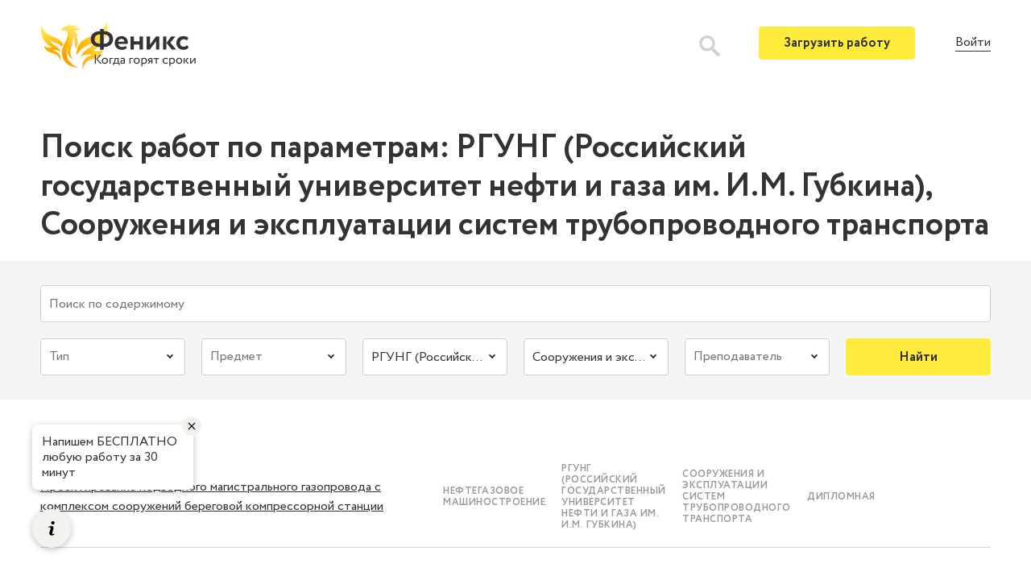

--- FILE ---
content_type: text/html; charset=UTF-8
request_url: https://fenix.help/works/rgung/sooruzheniya-i-yekspluatacii-sistem-truboprovodnogo-transporta
body_size: 60268
content:
<!DOCTYPE html>
<html lang="ru-RU">
<head>
    
<!-- Google Tag Manager -->
<script>(function(w,d,s,l,i){w[l]=w[l]||[];w[l].push({'gtm.start':
new Date().getTime(),event:'gtm.js'});var f=d.getElementsByTagName(s)[0],
j=d.createElement(s),dl=l!='dataLayer'?'&l='+l:'';j.async=true;j.src=
'https://www.googletagmanager.com/gtm.js?id='+i+dl;f.parentNode.insertBefore(j,f);
})(window,document,'script','dataLayer','GTM-TVXDW6L');</script>
<!-- End Google Tag Manager -->
    <meta charset="UTF-8">
    <meta http-equiv="X-UA-Compatible" content="IE=edge">
    <meta name="viewport" content="width=device-width, initial-scale=1">
    <meta name="csrf-param" content="_csrf-frontend">
<meta name="csrf-token" content="8Pdnjv-u65OJSyRqedZN8EXByyPixs3AOF7UeKQmypiluTfar9eux8YddiMWhSfFcZGfb6GXrLlBOKIyxXn-3A==">
    <title>Поиск работ по параметрам:  РГУНГ (Российский государственный университет нефти и газа им. И.М. Губкина), Сооружения и эксплуатации систем трубопроводного транспорта</title>
    <meta name="description" content="Поиск работ по параметрам:  РГУНГ (Российский государственный университет нефти и газа им. И.М. Губкина), Сооружения и эксплуатации систем трубопроводного транспорта">
<meta name="keywords" content="Поиск работ по параметрам:  РГУНГ (Российский государственный университет нефти и газа им. И.М. Губкина), Сооружения и эксплуатации систем трубопроводного транспорта">
    <link rel="canonical" href="https://fenix.help/works/rgung/sooruzheniya-i-yekspluatacii-sistem-truboprovodnogo-transporta" />
    <link href="/assets/50b8dbcf/css/bootstrap.min.css?v=1584342079" rel="stylesheet">
<link href="/css/site.css?v=1651229753" rel="stylesheet">
<script src="https://ulogin.ru/js/ulogin.js"></script>    <link rel="shortcut icon" href="/img/icon.png" />
    <link href="/plugins/selectize/css/selectize.css" rel="stylesheet" />
    <link href="/css/bootstrap.css" rel="stylesheet" />
    <link href="/css/style.css?v=1.0" rel="stylesheet" />

            <script src="https://www.google.com/recaptcha/api.js?render=6Lc4HbQZAAAAAKUKKQPxX-MIiSxDM3URG-FIqrsy"></script>
        <style>
            .grecaptcha-badge{
                display: none!important;
            }
        </style>
    
</head>
<body>
<!-- Google Tag Manager (noscript) -->
<noscript><iframe src="https://www.googletagmanager.com/ns.html?id=GTM-TVXDW6L"
height="0" width="0" style="display:none;visibility:hidden"></iframe></noscript>
<!-- End Google Tag Manager (noscript) -->
<svg style="display:none;">
    <symbol viewBox="0 0 26 26" id="icon-notification">
        <svg width="26" height="26" viewBox="0 0 36 36" xmlns="http://www.w3.org/2000/svg">
            <path d="M9.53833 27.5859C9.53382 27.5964 9.52932 27.6024 9.52332 27.6114C8.34432 29.6529 9.04632 32.2644 11.0878 33.4419C13.1293 34.6194 15.7393 33.9189 16.9183 31.8774C16.9228 31.8684 16.9258 31.8609 16.9303 31.8519L9.53833 27.5859Z"/>
            <path d="M27.7064 31.9075L27.1994 25.099C28.0619 23.602 30.1709 19.945 30.7169 19C33.0899 14.8885 32.1389 9.77049 28.6979 6.75549L29.7824 4.87749C30.3119 3.95949 29.9984 2.78649 29.0789 2.25699C28.1594 1.72749 26.9864 2.04249 26.4584 2.96049L25.3739 4.83849C21.0404 3.36999 16.1339 5.10699 13.7609 9.21999C12.8324 10.8295 10.7819 14.3845 10.2434 15.3175L4.09637 18.286C3.44837 18.598 3.02687 19.2445 3.00137 19.9615C2.97437 20.68 3.34787 21.355 3.97037 21.7135L24.8009 33.73C25.4234 34.09 26.1944 34.075 26.8034 33.694C27.4109 33.313 27.7589 32.623 27.7064 31.9075Z"/>
        </svg>
    </symbol>
    <symbol viewBox="0 0 26 26" id="icon-search">
        <svg width="26" height="26" viewBox="0 0 36 36" xmlns="http://www.w3.org/2000/svg">
            <path d="M24.9106 21.3624C29.232 15.2602 27.7868 6.81038 21.6845 2.49C15.5823 -1.83038 7.13256 -0.386126 2.81218 5.71712C-1.5082 11.8193 -0.0639448 20.2681 6.0393 24.5885C10.3948 27.6721 16.1532 27.9095 20.7472 25.1965L30.7289 35.1184C31.8067 36.253 33.5999 36.2984 34.7345 35.2206C35.869 34.1439 35.9144 32.3507 34.8377 31.2161C34.8036 31.18 34.7706 31.147 34.7345 31.1129L24.9106 21.3624ZM13.8531 22.2873C9.03105 22.2884 5.12154 18.382 5.11845 13.5599C5.11741 8.73777 9.02382 4.82827 13.847 4.8262C18.6629 4.82414 22.5703 8.72435 22.5796 13.5403C22.5878 18.3634 18.6835 22.2791 13.8593 22.2873C13.8573 22.2873 13.8562 22.2873 13.8531 22.2873Z" />
        </svg>
    </symbol>
</svg>

    <div class="main-wrap">
        <div class="wrap">
            <!-- <nav id="w2" class="navbar-inverse navbar-fixed-top navbar"><div class="container"><div class="navbar-header"><button type="button" class="navbar-toggle" data-toggle="collapse" data-target="#w2-collapse"><span class="sr-only">Toggle navigation</span>
<span class="icon-bar"></span>
<span class="icon-bar"></span>
<span class="icon-bar"></span></button><a class="navbar-brand" href="/">fenix.help</a></div><div id="w2-collapse" class="collapse navbar-collapse"><ul id="w3" class="navbar-nav navbar-right nav"><li><a href="/site/index">Home</a></li>
<li><a href="/site/about">About</a></li>
<li><a href="/site/contact">Contact</a></li>
<li><a href="/site/signup">Signup</a></li>
<li><a href="/site/login">Login</a></li></ul></div></div></nav> -->
            <header class="header main-header" id="header">
                
        <div class="container">
            <nav>
                <a href="/" class="header__logo"></a>

                
                

                    <div class="header-search-wrap">
                        <div class="search page-header__icon ml-auto">
                            <form action="/works" method="get">
                                <div class="form-wrap">
                                    <input type="search" placeholder="Поиск" class="search__input ml-auto" name="WorkSearch[text]">
                                </div>
                            </form>
                        </div>
                        <div class="icon-button icon-button--search">
                            <svg class="icon icon--search" width="26" height="26">
                                <use xlink:href="#icon-search"></use>
                            </svg>
                        </div>
                    </div>
                    <div class="header-nav-guest">
                        <button class="header__toggle"></button>
                        <div class="header__mobile-menu">
                            <a class="button header__button" href="/my-works/create">Загрузить работу</a>
                            <button data-toggle="modal" data-target="#loginModal" id="loginButton" class="header-nav-guest__modal-button">Войти</button>
                        </div>
                    </div>

            </nav>
        </div>
            </header>
            

            <div class="main-container">
                                <div class="block-alert">
                    <div class="container"></div>
                </div>
                
<div class="work-search-content">
    <div class="container">
        <h1>Поиск работ по параметрам:  РГУНГ (Российский государственный университет нефти и газа им. И.М. Губкина), Сооружения и эксплуатации систем трубопроводного транспорта</h1>
    
    </div>
    <section class="search-filter">
        <div class="container work-search-container" id="work-search-container" data-baseurl="/works">
    <div class="search-form">
        <form id="w0" class="work-search-form main-work-search-form" action="/works" method="get">        <div class="row">
            <div class="col-sm-12">
                <div class="form-group field-worksearch-text">

<input type="text" id="worksearch-text" class="form-control" name="WorkSearch[text]" placeholder="Поиск по содержимому">

<div class="help-block"></div>
</div>            </div>
        </div>
    </div>
    <div class="row">
        <div class="col-md-4 col-lg-2">
            <div class="form-group field-worksearch-type_id">

<select id="worksearch-type_id" class="form-control select work-search-select" name="WorkSearch[type_id]" data-searchorder="0">
<option value="">Тип</option>
<option value="annotaciya">Аннотация</option>
<option value="biznes-plan">Бизнес план</option>
<option value="vkr">ВКР</option>
<option value="diplom-dlya-magistra">Диплом для магистра</option>
<option value="diplomnaya">Дипломная</option>
<option value="dissertaciya-magisterskaya">Диссертация магистерская</option>
<option value="dissertaciya-na-soiskanie-uchenoj-stepeni-kandidata-medicinskih-nauk">Диссертация на соискание ученой степени кандидата медицинских наук</option>
<option value="doklad">Доклад</option>
<option value="isledovatelskaya-rabota">Иследовательская работа</option>
<option value="issledovanie">Исследование</option>
<option value="issledovatelskij-proekt-2">ИССЛЕДОВАТЕЛЬСКИЙ ПРОЕКТ</option>
<option value="itogovaya-attestacionnaya-rabota">Итоговая аттестационная работа</option>
<option value="kejs">Кейс</option>
<option value="konspekt">Конспект</option>
<option value="kontrolnaya-rabota">Контрольная работа</option>
<option value="kursovaya">Курсовая</option>
<option value="kursovaya-rabota-6">Курсовая работа</option>
<option value="kursovoj-proekt">Курсовой проект</option>
<option value="laboratornaya-rabota">Лабораторная работа</option>
<option value="lekciya">Лекция</option>
<option value="literaturnyj-obzor">Литературный обзор</option>
<option value="metodichka">Методичка</option>
<option value="monolog">Монолог</option>
<option value="nauchnaya-statya">Научная статья</option>
<option value="nir">НИР</option>
<option value="otchet-o-praktike">Отчет о практике</option>
<option value="perevod-dokumentov">Перевод документов</option>
<option value="prakticheskaya-rabota">Практическая работа</option>
<option value="prakticheskoe-zadanie">Практическое задание</option>
<option value="prezentaciya-2">Презентация</option>
<option value="proekt">Проект</option>
<option value="proekt-issledovanie">Проект-исследование</option>
<option value="rgr">РГР</option>
<option value="ref">Реф</option>
<option value="referat">Реферат</option>
<option value="rech">Речь</option>
<option value="rech-k-diplomu">Речь к диплому</option>
<option value="reshenie-zadach">Решение задач</option>
<option value="sravnitelnaya-tablica">Сравнительная таблица</option>
<option value="tvorcheskaya-rabota">Творческая работа</option>
<option value="tvorcheskij-proekt">Творческий проект</option>
<option value="tezisy">Тезисы</option>
<option value="uchebnaya-praktika-2">Учебная практика</option>
<option value="yess">Эсс</option>
<option value="yesse">Эссе</option>
</select>

<div class="help-block"></div>
</div>        </div>

        <div class="col-md-4 col-lg-2">
            <div class="form-group field-worksearch-discipline_id">

<select id="worksearch-discipline_id" class="form-control select work-search-select" name="WorkSearch[discipline_id]" data-searchorder="1">
<option value="">Предмет</option>
<option value="3d-max">3D-max</option>
<option value="3d-grafika">3D-графика</option>
<option value="access">Access</option>
<option value="basic">Basic</option>
<option value="bpwin">BPWin</option>
<option value="c">C#</option>
<option value="cc">C/C++</option>
<option value="coreldraw">CorelDraw</option>
<option value="delphi">Delphi</option>
<option value="electronics-workbench">Electronics Workbench</option>
<option value="excel">Excel</option>
<option value="fortran">Fortran</option>
<option value="html">HTML</option>
<option value="ict">ICT</option>
<option value="java">Java</option>
<option value="javascript">Javascript</option>
<option value="linux">Linux</option>
<option value="mathcad">MathCad</option>
<option value="matlab">MATLAB</option>
<option value="mysql">MySQL</option>
<option value="pascal">Pascal</option>
<option value="perl">Perl</option>
<option value="photoshop">Photoshop</option>
<option value="php">PHP</option>
<option value="powerpoint-prezentaciya">PowerPoint презентация</option>
<option value="prolog">Prolog</option>
<option value="spss">SPSS</option>
<option value="visual-basic">Visual Basic</option>
<option value="visual-c">Visual C++</option>
<option value="web-razrabotka">Web-разработка</option>
<option value="aviacionnaya-promyshlennost">Авиационная промышленность</option>
<option value="aviaciya-kosmonavtika">Авиация, космонавтика</option>
<option value="avtomatizirovannye-sistem-upravleniya-municipalnymi-obrazovaniyami">Автоматизированные систем управления  муниципальными образованиями</option>
<option value="avtomobilnaya-promyshlennost">Автомобильная промышленность</option>
<option value="agrofizika">Агрофизика</option>
<option value="agrohimiya">Агрохимия</option>
<option value="administrativnoe-pravo">Административное право</option>
<option value="azerbajdzhanskij-yazyk">Азербайджанский язык</option>
<option value="akustika">Акустика</option>
<option value="algebra">Алгебра</option>
<option value="algoritmicheskoe-i-programmnoe-obespechenie">Алгоритмическое и программное обеспечение</option>
<option value="analiz-vremennyh-ryadov">Анализ временных рядов</option>
<option value="analiz-teksta">Анализ текста</option>
<option value="analiz-hoz-deyatelnosti">Анализ хоз. деятельности</option>
<option value="analiticheskaya-himiya">Аналитическая химия</option>
<option value="anatomiya">Анатомия</option>
<option value="anglijskij-s-nositelem-yazyka">Английский с носителем языка</option>
<option value="anglijskij-yazyk">Английский язык</option>
<option value="anglijskij-yazyk-1-4-klass">Английский язык 1-4 класс</option>
<option value="anglijskij-yazyk-ielts-toefl">Английский язык IELTS TOEFL</option>
<option value="anglijskij-yazyk-dlya-akademicheskih-celej">Английский язык для академических целей</option>
<option value="animaciya-v-rekreacii-i-turistkoj-deyatelnosti">Анимация в рекреации и туристкой деятельности</option>
<option value="antenny-i-ustrojstva-svch">Антенны и устройства СВЧ</option>
<option value="antikrizisnoe-upravlenie">Антикризисное управление</option>
<option value="antichnaya-filosofiya">Античная философия</option>
<option value="arabskij-yazyk">Арабский язык</option>
<option value="arbitrazhnyj-process">Арбитражный процесс</option>
<option value="armyanskij-yazyk">Армянский язык</option>
<option value="arheologiya">Археология</option>
<option value="arhitektura">Архитектура</option>
<option value="assembler">Ассемблер</option>
<option value="astronomiya">Астрономия</option>
<option value="astrofizika">Астрофизика</option>
<option value="asu">АСУ</option>
<option value="audit">Аудит</option>
<option value="afhd">АФХД</option>
<option value="bazy-dannyh">Базы данных</option>
<option value="ban">Бан</option>
<option value="bankovskoe-delo">Банковское дело</option>
<option value="bezopasnost-zhiznedeyatelnosti">Безопасность жизнедеятельности</option>
<option value="belorusskaya-literatura">Белорусская литература </option>
<option value="belorusskij-yazyk">Белорусский язык</option>
<option value="bzhd-v-stroitelstve">БЖД в строительстве</option>
<option value="bibliotekovedenie">Библиотековедение</option>
<option value="bibliotechno-informacionnaya-deyatelnost">Библиотечно-информационная деятельность</option>
<option value="biznes-planirovanie">Бизнес-планирование</option>
<option value="biletnyj-kassir">Билетный кассир</option>
<option value="biologiya">Биология</option>
<option value="biologiya-dlya-vuzov">Биология для ВУЗов</option>
<option value="biotehnologiya-2">Биотехнология</option>
<option value="birzhevoe-delo">Биржевое дело</option>
<option value="bolgarskij-yazyk">Болгарский язык</option>
<option value="botanika">Ботаника</option>
<option value="burenie-neftyanyh-i-gazovyh-skvazhin">Бурение нефтяных и газовых скважин</option>
<option value="buhgalterskaya-i-nalogovaya-otchetnost">Бухгалтерская и налоговая отчетность</option>
<option value="buhgalterskij-uchet">Бухгалтерский учет</option>
<option value="byudzhetirovanie">Бюджетирование</option>
<option value="byudzhetnaya-sistema-i-byudzhetnyj-process">Бюджетная система и бюджетный процесс</option>
<option value="byudzhetno-nalogovaya-sistema">Бюджетно-налоговая система</option>
<option value="valyutnye-otnosheniya">Валютные отношения</option>
<option value="vvedenie-v-specialnosti-nauchno-obrazovatelnogo-klastera">Введение в специальности научно-образовательного кластера</option>
<option value="vvedenie-v-specialnost">Введение в специальность</option>
<option value="vvedenie-v-sferu-professionalnoj-deyatelnosti">Введение в сферу профессиональной деятельности</option>
<option value="veterinariya">Ветеринария</option>
<option value="videomontazh">Видеомонтаж</option>
<option value="virtualnaya-psihologiya">Виртуальная психология</option>
<option value="vodosnabzhenie-i-vodootvedenie">Водоснабжение и водоотведение</option>
<option value="vodosnabzhenie-vodozabor">Водоснабжение. Водозабор</option>
<option value="voennoe-delo">Военное дело</option>
<option value="vokal">Вокал</option>
<option value="vsemirnaya-istoriya">Всемирная история</option>
<option value="vseobshhaya-istoriya">Всеобщая история</option>
<option value="vysshaya-geodeziya">Высшая геодезия</option>
<option value="vysshaya-matematika">Высшая математика</option>
<option value="vychislitelnaya-mehanika">Вычислительная механика</option>
<option value="vyed-vneshneyekonomicheskaya-deyatelnost">ВЭД – внешнеэкономическая деятельность</option>
<option value="gendernaya-psihologiya">Гендерная психология</option>
<option value="gendernaya-sociologiya">Гендерная социология</option>
<option value="gennaya-terapiya">Генная терапия</option>
<option value="geografiya">География</option>
<option value="geoinformacionnye-sistemy">Геоинформационные системы</option>
<option value="geoinformacionnye-sistemy-v-gradostroitelstve">Геоинформационные системы в градостроительстве</option>
<option value="geologiya-poleznyh-iskopaemyh">Геология полезных ископаемых</option>
<option value="geometriya">Геометрия</option>
<option value="geopolitika">Геополитика</option>
<option value="geofizicheskoe-issledovanie-skvazhin">Геофизическое исследование скважин</option>
<option value="gigiena">Гигиена</option>
<option value="gidravlika">Гидравлика</option>
<option value="gidromeliorativnoe-stroitelstvo">Гидромелиоративное строительство</option>
<option value="gidrotehnicheskoe-stroitelstvo">Гидротехническое строительство</option>
<option value="gostinichnoe-delo">Гостиничное дело</option>
<option value="-8">Госуда́рственно-ча́стное партнёрство (ГЧП)</option>
<option value="gosudarstvennaya-i-municipalnaya-sluzhba">Государственная и  муниципальная  служба</option>
<option value="gosudarstvennoe-i-municipalnoe-upravlenie">Государственное и муниципальное управление</option>
<option value="gosudarstvennoe-upravlenie">Государственное управление</option>
<option value="gosudarstvennyj-byudzhet">Государственный бюджет</option>
<option value="grazhdanskij-process">Гражданский процесс</option>
<option value="grazhdanskoe-pravo">Гражданское право</option>
<option value="grecheskij-yazyk">Греческий язык</option>
<option value="dekorativno-prikladnoe-iskusstvo">Декоративно-прикладное искусство</option>
<option value="delovaya-zhurnalistika">Деловая журналистика</option>
<option value="delovaya-kultura">Деловая культура</option>
<option value="delovoj-inostrannyj-yazyk">Деловой иностранный язык</option>
<option value="deloproizvodstvo">Делопроизводство</option>
<option value="dengi-i-kredit">Деньги и кредит</option>
<option value="dengi-kredit-banki">Деньги кредит банки</option>
<option value="derevoobrabotka">Деревообработка</option>
<option value="detalej-mashin-i-podyomno-transportnogo-oborudovaniya">Деталей машин и подъёмно-транспортного оборудования</option>
<option value="detali-mashin">Детали машин</option>
<option value="detali-mashin-i-osnovy-konstruirovaniya">Детали машин и основы конструирования</option>
<option value="diagnostika-kachestva-chteniya">Диагностика качества чтения</option>
<option value="dialektologiya">Диалектология</option>
<option value="didaktika">Дидактика</option>
<option value="dizajn-interera">Дизайн интерьера</option>
<option value="dinamika-poleta">Динамика полета</option>
<option value="distancionnoe-zondirovanie-zemli">Дистанционное зондирование Земли</option>
<option value="differencialnaya-psihologiya">Дифференциальная психология</option>
<option value="differencialnye-uravneniya">Дифференциальные уравнения</option>
<option value="dobyvayushhee-proizvodstvo">Добывающее производство</option>
<option value="dokumentacionnoe-obespechenie">Документационное обеспечение</option>
<option value="dorozhnoe-stroitelstvo">Дорожное строительство</option>
<option value="dorozhnye-mashiny-povyshennoj-yeffektivnosti">Дорожные машины повышенной эффективности</option>
<option value="doshkolnaya-pedagogika">Дошкольная педагогика</option>
<option value="drevnegrecheskij-yazyk">Древнегреческий язык</option>
<option value="drugoe">Другое</option>
<option value="drugok">Другок</option>
<option value="zheleznodorozhnoe-mashinostroenie">Железнодорожное машиностроение</option>
<option value="zhivopis">Живопись</option>
<option value="zhivotnovodstvo">Животноводство</option>
<option value="zhilishhnoe-pravo">Жилищное право</option>
<option value="zhurnalistika">Журналистика</option>
<option value="zdravoohranenie">Здравоохранение</option>
<option value="zemelnoe-pravo">Земельное право</option>
<option value="zemelnye-kadastry">Земельные кадастры</option>
<option value="zootehniya">Зоотехния</option>
<option value="zubotehnicheskoe-remeslo">Зуботехническое ремесло</option>
<option value="ivrit">Иврит</option>
<option value="igra-na-gitare">Игра на гитаре</option>
<option value="izbiratelnoe-pravo">Избирательное право</option>
<option value="izdatelskoe-delo-i-poligrafiya">Издательское дело и полиграфия</option>
<option value="izo">ИЗО</option>
<option value="immunobiologiya">Иммунобиология</option>
<option value="immunologiya">Иммунология</option>
<option value="immunoterapiya">Иммунотерапия</option>
<option value="investicii">Инвестиции</option>
<option value="investicionnyj-analiz">Инвестиционный  анализ</option>
<option value="investicionnyj-menedzhment">Инвестиционный менеджмент</option>
<option value="inzheneriya">Инженерия</option>
<option value="inzhenernaya-geodeziya">Инженерная геодезия</option>
<option value="inzhenernaya-geologiya">Инженерная геология</option>
<option value="inzhenernaya-grafika">Инженерная графика</option>
<option value="inzhenernaya-psihologiya">Инженерная психология</option>
<option value="inzhiniring-biznes-processov">Инжиниринг бизнес-процессов</option>
<option value="innovacionnyj-menedzhment">Инновационный менеджмент</option>
<option value="institucionalnaya-yekonomika">Институциональная экономика</option>
<option value="instrumentalnaya-promyshlennost">Инструментальная промышленность</option>
<option value="integrirovannye-marketingovye-kommunikacii">Интегрированные маркетинговые коммуникации</option>
<option value="internet-marketing">Интернет-маркетинг</option>
<option value="informatika-1-4-klass">Информатика 1-4 класс</option>
<option value="informatika-i-ikt">Информатика и ИКТ</option>
<option value="informacionnaya-bezopasnost">Информационная безопасность</option>
<option value="informacionno-analiticheskoe-obespechenie-deyatelnosti-sluzhb-informacionnoj-bezopasnosti">Информационно-аналитическое обеспечение деятельности служб информационной безопасности</option>
<option value="informacionnoe-pravo">Информационное право</option>
<option value="informacionnye-sistemy">Информационные системы</option>
<option value="informacionnye-sistemy-v-yekonomike">Информационные системы в экономике</option>
<option value="informacionnye-sistemy-v-yekonomike-2">Информационные системы в экономике&quot;</option>
<option value="informacionnye-tehnologii">Информационные технологии</option>
<option value="informacionnye-tehnologii-v-gradostroitelstve">Информационные технологии в градостроительстве</option>
<option value="iskusstvennyj-intellekt">Искусственный интеллект</option>
<option value="iskusstvo-i-kultura">Искусство и культура</option>
<option value="ispanskij-s-nositelem-yazyka">Испанский с носителем языка</option>
<option value="ispanskij-yazyk">Испанский язык</option>
<option value="ispanskij-yazyk-1-4-klass">Испанский язык 1-4 класс</option>
<option value="issledovanie-operacij">Исследование операций</option>
<option value="issledovanie-sistem-upravleniya">Исследование систем управления</option>
<option value="istoriya">История</option>
<option value="istoriya-arhitektury">История архитектуры</option>
<option value="istoriya-belarusi">История Беларуси</option>
<option value="istoriya-gosudarstva-i-prava">История государства и права</option>
<option value="istoriya-gosudarstva-i-prava-zarubezhnyh-stran">История государства и права зарубежных стран</option>
<option value="istoriya-dizajna">История дизайна</option>
<option value="istoriya-drevnyaya">История Древняя</option>
<option value="istoriya-zhurnalistiki">История журналистики</option>
<option value="istoriya-zarubezhnaya">История Зарубежная</option>
<option value="istoriya-zarubezhnogo-iskusstva">История зарубежного искусства</option>
<option value="istoriya-kultury">История культуры</option>
<option value="istoriya-mirovaya">История Мировая</option>
<option value="istoriya-myeo">История МЭО</option>
<option value="istoriya-otechestva">История Отечества</option>
<option value="istoriya-otechestvennogo-gosudarstva-i-prava">История отечественного государства и права.</option>
<option value="istoriya-otechestvennoj-zhurnalistiki">История отечественной журналистики</option>
<option value="istoriya-pedagogiki">История педагогики</option>
<option value="istoriya-razvivayushhihsya-stran">История развивающихся стран</option>
<option value="istoriya-razvitiya-neftegazovogo-dela">История развития нефтегазового дела</option>
<option value="istoriya-razvitiya-neftyanogo-i-neftegazovogo-dela">История развития нефтяного и нефтегазового дела</option>
<option value="istoriya-razvitiya-politicheskih-uchenij-i-t">История развития политических учений и т</option>
<option value="istoriya-rossii">История России</option>
<option value="istoriya-rossii-otechestvennaya-istoriya">История России (Отечественная история)</option>
<option value="istoriya-srednih-vekov">История Средних веков</option>
<option value="istoriya-yekonomicheskoj-mysli">История экономической мысли</option>
<option value="italyanskij-yazyk">Итальянский язык</option>
<option value="joga">Йога</option>
<option value="kazahskij">Казахский</option>
<option value="kartografiya">Картография</option>
<option value="kvantovaya-mehanika">Квантовая механика</option>
<option value="kvantovaya-fizika">Квантовая физика</option>
<option value="kvantovaya-himiya">Квантовая химия</option>
<option value="kino-i-televidenie">Кино и телевидение</option>
<option value="kitajskij-yazyk">Китайский язык</option>
<option value="klinicheskaya-psihologiya">Клиническая психология</option>
<option value="kognitivnaya-psihologiya">Когнитивная психология</option>
<option value="kolloidnaya-himiya">Коллоидная химия</option>
<option value="kommerciya">Коммерция</option>
<option value="kompyuternaya-gramotnost">Компьютерная грамотность </option>
<option value="kompyuternaya-yelektronika">Компьютерная электроника</option>
<option value="kompyuternye-seti-i-sistemy">Компьютерные сети и системы</option>
<option value="kompyuternyj-praktikum">Компьютерный практикум</option>
<option value="konstitucionnoe-pravo">Конституционное право</option>
<option value="konstitucionnoe-pravo-zarubezhnyh-stran">Конституционное право зарубежных стран</option>
<option value="kontroler-banka">Контролер банка</option>
<option value="kontrol-i-diagnostika-izmeritelno-vychislitelnyh-kompleksov">Контроль и диагностика измерительно-вычислительных комплексов</option>
<option value="konfliktologiya">Конфликтология</option>
<option value="koncertmejsterstvo">Концертмейстерство</option>
<option value="korejskij-yazyk">Корейский язык</option>
<option value="korporativnaya-psihologiya">Корпоративная психология</option>
<option value="korporativnoe-pravo">Корпоративное право</option>
<option value="kraevedenie">Краеведение</option>
<option value="kriminalistika">Криминалистика</option>
<option value="kriminologiya">Криминология</option>
<option value="kristallohimiya">Кристаллохимия</option>
<option value="kso">КСО</option>
<option value="kultura-ispanii">Культура Испании</option>
<option value="kulturno-dosugovaya-deyatelnost">Культурно-досуговая деятельность</option>
<option value="kulturologiya">Культурология</option>
<option value="kursy-po-himii">Курсы по химии</option>
<option value="kyrgyzskaya-literatura">Кыргызская литература</option>
<option value="landshaftnyj-dizajn">Ландшафтный дизайн</option>
<option value="latinskij-yazyk">Латинский язык</option>
<option value="legkaya-promyshlennost">Легкая промышленность</option>
<option value="lesnoe-hozyajstvo">Лесное хозяйство</option>
<option value="lesopromyshlennoe-mashinostroenie">Лесопромышленное машиностроение</option>
<option value="lechebnoe-delo">Лечебное дело</option>
<option value="lingvistika-teksta">Лингвистика текста</option>
<option value="linejnaya-algebra">Линейная алгебра</option>
<option value="literatura">Литература</option>
<option value="literatura-zarubezhnaya">Литература зарубежная</option>
<option value="literatura-russkaya">Литература русская</option>
<option value="literaturnoe-chtenie">Литературное чтение</option>
<option value="lichnostnyj-rost">Личностный рост </option>
<option value="logika">Логика</option>
<option value="logika-gumanitarnaya">Логика гуманитарная</option>
<option value="logistika">Логистика</option>
<option value="logopeddefektolog">Логопед/Дефектолог</option>
<option value="logopediya">Логопедия</option>
<option value="makroyekonomika">Макроэкономика</option>
<option value="manasovedenie">Манасоведение</option>
<option value="marketing">Маркетинг</option>
<option value="marketing-zakupok">Маркетинг закупок</option>
<option value="marketing-prodazh">Маркетинг продаж</option>
<option value="marketingovoe-issledovanie">Маркетинговое исследование</option>
<option value="markshejderskoe-delo">Маркшейдерское дело</option>
<option value="mass-media">Масс-медиа</option>
<option value="masterstvo-akterskoe">Мастерство актерское</option>
<option value="mat-met-v-yekonomike">Мат. мет. в экономике</option>
<option value="mat-metody-v-psihologii">Мат. методы в психологии</option>
<option value="matematika">Математика</option>
<option value="matematika-1-4-klass">Математика 1-4 класс</option>
<option value="matematicheskaya-statistika">Математическая статистика</option>
<option value="matematicheskie-metody">Математические методы</option>
<option value="matematicheskie-metody-v-sociologii">Математические методы в социологии</option>
<option value="matematicheskie-metody-v-yekonomike">Математические методы в экономике</option>
<option value="matematicheskij-analiz">Математический анализ</option>
<option value="matematicheskoe-modelirovanie">Математическое моделирование</option>
<option value="matematicheskoe-obespechenie-finansovyh-reshenij">Математическое обеспечение финансовых решений</option>
<option value="materialovedenie">Материаловедение</option>
<option value="materialovedenie-legkoj-promyshlennosti">Материаловедение легкой промышленности</option>
<option value="matpro">Матпро</option>
<option value="mashinostroenie">Машиностроение</option>
<option value="medicina">Медицина</option>
<option value="medicinskaya-psihologiya">Медицинская психология</option>
<option value="mezhdisciplinarnyj-proekt">Междисциплинарный проект</option>
<option value="mezhdunarodnoe-pravo">Международное право</option>
<option value="mezhdunarodnoe-chastnoe-pravo">Международное частное право</option>
<option value="mezhdunarodnye-otnosheniya">Международные отношения</option>
<option value="mezhdunarodnyj-marketing">Международный маркетинг</option>
<option value="mezhdunarodnyj-menedzhment">Международный менеджмент</option>
<option value="menedzhment">Менеджмент</option>
<option value="menedzhment-organizacii">Менеджмент организации</option>
<option value="menedzhment-socialno-kulturnoj-sfery">Менеджмент социально-культурной сферы</option>
<option value="menedzhment-marketing">Менеджмент-Маркетинг</option>
<option value="mentalnaya-arifmetika">Ментальная арифметика</option>
<option value="metalloobrabotka">Металлообработка</option>
<option value="metallorezhushhie-stanki">Металлорежущие станки</option>
<option value="metallurgiya-cvetnyh-metallov">Металлургия цветных металлов</option>
<option value="metodika-prepodavaniya">Методика преподавания</option>
<option value="metodika-prepodavaniya-anglijskogo-yazyka">Методика преподавания английского языка</option>
<option value="metodika-prepodavaniya-tehn-disciplin">Методика преподавания техн. дисциплин</option>
<option value="metodika-prepodavaniya-himii">Методика преподавания химии</option>
<option value="metodika-prepodavaniya-yekonom-disciplin">Методика преподавания эконом. дисциплин</option>
<option value="metody-prinyatiya-upravlencheskih-reshenij">Методы принятия управленческих решений</option>
<option value="metody-resheniya-nauchno-tehnicheskih-zadach-v-stroitelstve">Методы решения научно-технических задач в строительстве</option>
<option value="mehanizaciya-stroitelstva">Механизация строительства</option>
<option value="mehanika">Механика</option>
<option value="mehanika-sploshnyh-sred">Механика сплошных сред</option>
<option value="mikroprocessornaya-tehnika">Микропроцессорная техника</option>
<option value="mikrostrukturnaya-geologiya">Микроструктурная геология</option>
<option value="mikroyekonomika">Микроэкономика</option>
<option value="mikroyelektronika">Микроэлектроника</option>
<option value="mirovaya-hudozhestvennaya-kultura">Мировая художественная культура</option>
<option value="mirovaya-hudozhestvennaya-literatura">Мировая художественная литература</option>
<option value="mirovaya-yekonomika">Мировая экономика</option>
<option value="mirovye-finansy">Мировые финансы</option>
<option value="mladshie-klassy">Младшие классы</option>
<option value="mnemotehnika">Мнемотехника</option>
<option value="modelirovanie-v-metallurgii">Моделирование в металлургии</option>
<option value="msfo">МСФО</option>
<option value="muzejnoe-delo">Музейное дело</option>
<option value="muzyka">Музыка</option>
<option value="municipalnoe-pravo">Муниципальное право</option>
<option value="municipalnoe-upravlenie">Муниципальное управление</option>
<option value="myeo">МЭО</option>
<option value="nalogi">Налоги</option>
<option value="nalogovoe-pravo">Налоговое право</option>
<option value="nalogooblozhenie-organizacij">Налогообложение организаций</option>
<option value="narodnoe-iskusstvo">Народное искусство</option>
<option value="narodnoe-hudozhestvennoe-tvorchestvo">Народное художественное творчество</option>
<option value="nastolnyj-tennis">Настольный теннис</option>
<option value="nauchno-issledovatelskaya-rabota-studenta">Научно-исследовательская работа студента</option>
<option value="nauchnye-osnovy-arhitekturno-planirovochnoj-organizacii-gorodov">Научные основы архитектурно- планировочной организации городов</option>
<option value="nachertatelnaya-geometriya">Начертательная геометрия</option>
<option value="negolonomnaya-mehanika">Неголономная механика</option>
<option value="nelinejnaya-dinamika">Нелинейная динамика</option>
<option value="nemeckij-yazyk">Немецкий язык</option>
<option value="nemeckij-yazyk-v1-v2">Немецкий язык  В1-В2</option>
<option value="nemeckij-yazyk-1-4-klass">Немецкий язык 1-4 класс</option>
<option value="neorganicheskaya-himiya">Неорганическая химия</option>
<option value="neftegazovoe-mashinostroenie">Нефтегазовое машиностроение</option>
<option value="norvezhskij-yazyk">Норвежский язык</option>
<option value="numerologiya">Нумерология</option>
<option value="obespechivayushhie-podsistemy-informacionnyh-sistem">Обеспечивающие подсистемы информационных систем</option>
<option value="oborudovanie-legkoj-promyshlennosti">Оборудование легкой промышленности</option>
<option value="oborudovanie-pishhevoj-promyshlennosti">Оборудование пищевой промышленности</option>
<option value="obrabatyvayushhee-proizvodstvo">Обрабатывающее производство</option>
<option value="obshhestvennaya-mysl">Общественная мысль</option>
<option value="obshhestvovedenie">Обществоведение</option>
<option value="obshhestvoznanie">Обществознание</option>
<option value="ovd-organy-vnutrennih-del">ОВД – органы внутренних дел</option>
<option value="ovos">ОВОС</option>
<option value="okruzhayushhij-mir-chelovek-priroda-obshhestvo">Окружающий мир (человек, природа, общество)</option>
<option value="oop">ООП</option>
<option value="optika">Оптика</option>
<option value="organizacionnoe-proektiroanie">Организационное проектироание</option>
<option value="organizaciya-i-planirovanie-investicionnoj-deyatelnosti-predpriyatiya">ОРГАНИЗАЦИЯ И ПЛАНИРОВАНИЕ ИНВЕСТИЦИОННОЙ ДЕЯТЕЛЬНОСТИ ПРЕДПРИЯТИЯ</option>
<option value="organizaciya-i-provedenie-reklamnyh-i-pr-kampanij">Организация и проведение рекламных и PR-кампаний</option>
<option value="organizaciya-obshhestvennogo-pitaniya">Организация общественного питания</option>
<option value="organizaciya-proizvodstva-i-truda">Организация производства и труда</option>
<option value="organizaciya-raboty-otdelov-reklamy-i-svyazej-s-obshhestvennostyu">Организация работы отделов рекламы и связей с общественностью</option>
<option value="organizaciya-stroitelstva">Организация строительства</option>
<option value="organizaciya-turistskoj-deyatelnosti">Организация туристской деятельности</option>
<option value="organizaciya-yevm">Организация ЭВМ</option>
<option value="organicheskaya-himiya">Органическая химия</option>
<option value="ortopediya">Ортопедия</option>
<option value="osnovy-bezopasnosti-zhiznedeyatelnosti">Основы безопасности жизнедеятельности</option>
<option value="osnovy-gidravliki-i-teplotehniki">ОСНОВЫ ГИДРАВЛИКИ И ТЕПЛОТЕХНИКИ</option>
<option value="osnovy-gosudarstvennogo-municipalnogo-upravleniya">Основы государственного муниципального управления</option>
<option value="osnovy-nauchnyh-issledovanij">Основы научных исследований</option>
<option value="osnovy-pedagogiki-i-andragogiki">Основы педагогики и андрагогики</option>
<option value="osnovy-predprinimatelskoj-deyatelnosti">Основы предпринимательской деятельности</option>
<option value="osnovy-programmirovaniya">Основы программирования</option>
<option value="osnovy-proektnogo-upravleniya">Основы проектного управления</option>
<option value="osnovy-protivodejstviya-korrupcii">Основы противодействия коррупции</option>
<option value="osnovy-rossijskoj-gosudarstvennosti">Основы российской государственности</option>
<option value="osnovy-teorii-svarki-i-rezki-metallov">Основы теории сварки и резки металлов</option>
<option value="osnovy-tehnologii-vozvedeniya-zdanij">ОСНОВЫ ТЕХНОЛОГИИ ВОЗВЕДЕНИЯ ЗДАНИЙ</option>
<option value="osnovy-tehnologii-mashinostroeniya">Основы технологии машиностроения</option>
<option value="osnovy-finansovoj-gramotnosti">Основы финансовой грамотности</option>
<option value="otc">ОТЦ</option>
<option value="ohrana-sredy">Охрана среды</option>
<option value="ohrana-truda-i-tehnika-bezopasnosti">Охрана труда и техника безопасности</option>
<option value="ohrany-truda-i-okruzhayushhej-sredy">Охраны труда и окружающей среды</option>
<option value="ocenka-stoimosti-zemli">Оценка стоимости земли</option>
<option value="ocenka-stoimosti-nedvizhimosti">Оценка стоимости недвижимости</option>
<option value="ocenka-yeffektivnosti-deyatelnosti-transportnyh-sistem">Оценка эффективности деятельности транспортных систем</option>
<option value="parazitologiya-i-medicina">Паразитология и медицина</option>
<option value="parikmaherskoe-delo">Парикмахерское дело</option>
<option value="patologicheskaya-anatomiya">Патологическая анатомия</option>
<option value="patopsihologiya">Патопсихология</option>
<option value="pgs">ПГС</option>
<option value="pedagogika">Педагогика</option>
<option value="pedagogicheskaya-innovatika">Педагогическая инноватика</option>
<option value="pedagogicheskaya-psihologiya">Педагогическая психология</option>
<option value="pedagogicheskie-tehnologii">Педагогические технологии</option>
<option value="perevod-i-perevodovedenie">Перевод и переводоведение</option>
<option value="persidskij-yazyk">Персидский язык</option>
<option value="planirovanie-i-prognozirovanie">Планирование и прогнозирование</option>
<option value="podgotovka-k-shkole">Подготовка к школе</option>
<option value="podyomno-transportnye-mashiny">Подъёмно-транспортные машины</option>
<option value="pozharnaya-taktika">Пожарная тактика</option>
<option value="politicheskaya-geografiya">Политическая география</option>
<option value="politicheskaya-kulturapovedenie">Политическая культура/поведение</option>
<option value="politicheskaya-sistema-sovremennoj-rossii">Политическая система современной России</option>
<option value="politicheskie-instituty">Политические институты</option>
<option value="politologiya">Политология</option>
<option value="polskij-yazyk">Польский язык</option>
<option value="portugalskij-yazyk">Португальский язык</option>
<option value="pravila-dorozhnogo-dvizheniya">Правила дорожного движения</option>
<option value="pravo">Право</option>
<option value="pravo-intelektualnoj-sobstvennosti">Право интелектуальной собственности</option>
<option value="pravo-socialnogo-obespecheniya">Право социального обеспечения</option>
<option value="pravovaya-statistika">Правовая статистика</option>
<option value="pravovedenie">Правоведение</option>
<option value="pravovoe-obespechenie-municipalnogo-upravleniya">Правовое обеспечение муниципального управления</option>
<option value="pravoohranitelnaya-deyatelnost">Правоохранительная деятельность</option>
<option value="pravoohranitelnye-organy">Правоохранительные органы</option>
<option value="prakticheskaya-gidravlika">Практическая гидравлика</option>
<option value="predprinimatelstvo">Предпринимательство</option>
<option value="priborostroenie">Приборостроение</option>
<option value="prikladnaya-geodeziya">Прикладная геодезия</option>
<option value="prikladnaya-lingvistika">Прикладная лингвистика</option>
<option value="prikladnaya-mehanika">Прикладная механика</option>
<option value="prikladnaya-psihologiya">Прикладная психология</option>
<option value="prikladnye-metody-gradostroitelnyh-issledovanij">Прикладные методы градостроительных исследований</option>
<option value="prirodovedenie">Природоведение</option>
<option value="programmirovanie">Программирование</option>
<option value="proektirovanie-i-raschet-formuyushhego-instrumenta">Проектирование и расчет формующего инструмента</option>
<option value="proektirovanie-sistem-ventilyacii-otopleniya">Проектирование систем вентиляции, отопления</option>
<option value="proektno-smetnaya-dokumentaciya">Проектно-сметная документация</option>
<option value="proektno-tehnologicheskaya-praktika">Проектно-технологическая практика</option>
<option value="proizvodstvennaya-praktika">Производственная практика</option>
<option value="proizvodstvennye-tehnologii">Производственные технологии</option>
<option value="proizvodstvennyj-menedzhment">Производственный менеджмент</option>
<option value="proizvodstvo-metallicheskih-izdelij-i-zagotovok">Производство металлических изделий и заготовок</option>
<option value="proizvodstvo-tehnologicheskogo-oborudovaniya">Производство технологического оборудования</option>
<option value="prokurorskij-nadzor">Прокурорский надзор</option>
<option value="promyshlennoe-rybovodstvo">Промышленное рыбоводство</option>
<option value="promyshlennost-bytovyh-priborov-i-mashin">Промышленность бытовых приборов и машин</option>
<option value="professionalnaya-yetika">Профессиональная этика</option>
<option value="psihoanaliz">Психоанализ</option>
<option value="psihodiagnostika">Психодиагностика</option>
<option value="psiholingvistika">Психолингвистика</option>
<option value="psihologiya">Психология</option>
<option value="psihologiya-v-upravlenii-personalom">Психология в управлении персоналом</option>
<option value="psihologiya-vospriyatiya">Психология восприятия</option>
<option value="psihologiya-zdorovya">Психология здоровья</option>
<option value="psihologiya-i-pedagogika-doshkolnogo-obrazovaniya">Психология и педагогика дошкольного образования</option>
<option value="psihologiya-lichnosti">Психология личности</option>
<option value="psihologiya-razvitiya">Психология развития</option>
<option value="psihologiya-sporta">Психология спорта</option>
<option value="psihologiya-upravleniya">Психология управления</option>
<option value="psihologo-pedagogicheskoe-soprovozhdenie">Психолого-педагогическое сопровождение</option>
<option value="psihosomatika">Психосоматика</option>
<option value="psihoterapiya">Психотерапия</option>
<option value="radiotehnicheskaya-i-yelektronnaya-promyshlennosti">Радиотехническая и электронная промышленности</option>
<option value="radiofizika">Радиофизика</option>
<option value="radioyelektronika">Радиоэлектроника</option>
<option value="razmernyj-analiz-i-obespechenie-tochnosti">Размерный анализ и обеспечение точности</option>
<option value="raketno-kosmicheskaya-otrasl">Ракетно-космическая отрасль</option>
<option value="raschet-i-konstruirovanie-metallorezhushhih-stankov">Расчет и конструирование металлорежущих станков</option>
<option value="regionalnaya-yekonomika">Региональная экономика</option>
<option value="regionalnye-aspekty-v-gradostroitelstve">Региональные аспекты в градостроительстве</option>
<option value="reklama-i-pr">Реклама и PR</option>
<option value="reklama-i-svyazi-s-obshhestvennostyu-v-otraslyah-i-sferah-deyatelnosti">Реклама и связи с общественностью в отраслях и сферах деятельности</option>
<option value="religiya-i-mifologiya">Религия и мифология</option>
<option value="restorannyj-biznes">Ресторанный бизнес</option>
<option value="rechevoe-vozdejstvie-v-reklame-i-svyazyah-s-obshhestvennostyu-vo">Речевое воздействие в рекламе и связях с общественностью (ВО)</option>
<option value="rimskoe-pravo">Римское право</option>
<option value="risunok">Рисунок</option>
<option value="ritorika">Риторика</option>
<option value="rki-dlya-detej-bilingvov">РКИ для детей-билингвов</option>
<option value="robototehnika">Робототехника</option>
<option value="russkaya-literatura">Русская литература</option>
<option value="russkij-yazyk">Русский язык</option>
<option value="russkij-yazyk-1-4-klass">Русский язык 1-4 класс</option>
<option value="russkij-yazyk-kak-inostrannyj">Русский язык как иностранный</option>
<option value="rynok-cennyh-bumag">Рынок ценных бумаг</option>
<option value="svyazi-s-obshhestvennostyu">Связи с общественностью</option>
<option value="selskoe-hozyajstvo">Сельское хозяйство</option>
<option value="selskohozyajstvennoe-mashinostroenie">Сельскохозяйственное машиностроение</option>
<option value="semejnoe-pravo">Семейное право</option>
<option value="sestrinskij-uhod">Сестринский уход</option>
<option value="sestrinskoe-delo-2">Сестринское дело</option>
<option value="sistema-municipalnogo-upravleniya">Система муниципального управления</option>
<option value="sistemy-avtomaticheskogo-upravleniya">Системы автоматического управления</option>
<option value="skd-socialno-kulturnaya-deyatelnost">СКД (социально-культурная деятельность)</option>
<option value="skladskaya-logistika">Складская логистика</option>
<option value="skorochtenie">Скорочтение</option>
<option value="slovesnoe-dejstvie">Словесное действие</option>
<option value="smetnoe-delo">Сметное дело</option>
<option value="sovremennye-informacionnye-tehnologii">Современные информационные технологии</option>
<option value="sozdanie-i-prodvizhenie-sajtov">Создание и продвижение сайтов</option>
<option value="soprotivlenie-materialov">Сопротивление материалов</option>
<option value="sostavlenie-i-ispolzovanie-buhgalterskoj-otchetnosti">Составление и использование бухгалтерской отчетности</option>
<option value="sohranenie-zdorovya-naseleniya-neradicionnymi-sposobami">Сохранение здоровья населения нерадиционными способами</option>
<option value="socialnaya-antropologiya">Социальная антропология</option>
<option value="socialnaya-pedagogika">Социальная педагогика</option>
<option value="socialnaya-psihologiya">Социальная психология</option>
<option value="socialnaya-rabota">Социальная работа</option>
<option value="socialnaya-statistika">Социальная статистика</option>
<option value="socialno-yekonomicheskaya-geografiya">Социально – экономическая география</option>
<option value="socialno-kulturnoe-proektirovanie">Социально-культурное проектирование</option>
<option value="socialnoe-predprinimatelstvo">Социальное предпринимательство</option>
<option value="sociolingvistika">Социолингвистика</option>
<option value="sociologiya">Социология</option>
<option value="sociologiya-znanij">Социология знаний</option>
<option value="sociologiya-kommunikacij">Социология коммуникаций</option>
<option value="sociologiya-kultury">Социология культуры</option>
<option value="sociologiya-lichnosti">Социология личности</option>
<option value="sociologiya-molodezhi">Социология молодежи</option>
<option value="sociologiya-obrazovaniya">Социология образования</option>
<option value="sociologiya-organizacij">Социология организаций</option>
<option value="sociologiya-politiki">Социология политики</option>
<option value="sociologiya-prava">Социология права</option>
<option value="sociologiya-religii">Социология религии</option>
<option value="sociologiya-semi">Социология семьи</option>
<option value="sociologiya-smi">Социология СМИ</option>
<option value="sociologiya-truda">Социология труда</option>
<option value="specialnaya-pedagogika-defektologiya">Специальная педагогика (дефектология)</option>
<option value="specialnaya-podgotovka">Специальная подготовка</option>
<option value="specialnaya-psihologiya">Специальная психология</option>
<option value="specialnye-razdely-vysshej-matematiki">Специальные разделы высшей математики</option>
<option value="sravnitelnaya-pedagogika">Сравнительная педагогика</option>
<option value="sravnitelnaya-psihologiya">Сравнительная психология</option>
<option value="sredstva-i-metody-avtomatizacii-proizvodstva">Средства и методы автоматизации производства</option>
<option value="standartizaciya-i-sertifikaciya">Стандартизация и сертификация</option>
<option value="stankostroenie">Станкостроение</option>
<option value="statistika">Статистика</option>
<option value="statisticheskaya-fizika">Статистическая физика</option>
<option value="stilistika">Стилистика</option>
<option value="strategicheskij-marketing">Стратегический маркетинг</option>
<option value="strategicheskij-menedzhment">Стратегический менеджмент</option>
<option value="strahovanie">Страхование</option>
<option value="stroitelnaya-mehanika">Строительная механика</option>
<option value="stroitelnoe-i-kommunalnoe-mashinostroenie">Строительное и коммунальное машиностроение</option>
<option value="stroitelnye-krany">Строительные краны</option>
<option value="stroitelstvo">Строительство</option>
<option value="sudebnaya-buhgalteriya">Судебная бухгалтерия</option>
<option value="sudebnaya-yekspertiza">Судебная экспертиза</option>
<option value="sudostroenie">Судостроение</option>
<option value="surdopedagogika">Сурдопедагогика</option>
<option value="shemotehnika">Схемотехника</option>
<option value="shemy-i-chertezhi-v-visio">Схемы и чертежи в Visio</option>
<option value="scenarnaya-kompoziciya">Сценарная композиция</option>
<option value="scenicheskaya-rech">Сценическая речь</option>
<option value="tamozhennaya-sistema">Таможенная система</option>
<option value="tamozhennoe-delo">Таможенное дело</option>
<option value="tamozhennoe-pravo">Таможенное право</option>
<option value="tau">ТАУ</option>
<option value="tvims-teoriya-veroyatnostej-i-mat-statis">ТВиМС (теория вероятностей и мат. статис</option>
<option value="teatr">Театр</option>
<option value="telekommunikacii">Телекоммуникации</option>
<option value="telekommunikacii-i-radiotehnika">Телекоммуникации и радиотехника</option>
<option value="teologiya">Теология</option>
<option value="teoreticheskaya-mehanika">Теоретическая механика</option>
<option value="teoreticheskie-osnovy-yelektrotehniki">Теоретические основы электротехники</option>
<option value="teoriya-avtomaticheskogo-upravleniya">Теория автоматического управления</option>
<option value="teoriya-algoritmov">Теория алгоритмов</option>
<option value="teoriya-veroyatnostej">Теория вероятностей</option>
<option value="teoriya-vospitaniya">Теория воспитания</option>
<option value="teoriya-gosudarstva-i-prava">Теория государства и права</option>
<option value="teoriya-grafov">Теория графов</option>
<option value="teoriya-i-istoriya-iskusstv">Теория и история искусств</option>
<option value="teoriya-i-metodika-sportivnogo-turizma">Теория и методика спортивного туризма</option>
<option value="teoriya-i-organizaciya-adaptivnoj-fizicheskoj-kultury">Теория и организация адаптивной физической культуры</option>
<option value="teoriya-i-praktika-pr-i-massovoj-informacii">Теория и практика PR и массовой информации</option>
<option value="teoriya-igr">Теория игр</option>
<option value="teoriya-informacii">Теория информации</option>
<option value="teoriya-kolebanij">Теория колебаний</option>
<option value="teoriya-literatury">Теория литературы</option>
<option value="teoriya-mezhdunarodnyh-otnoshenij">Теория международных отношений</option>
<option value="teoriya-menedzhmenta">Теория менеджмента</option>
<option value="teoriya-metallurgicheskih-processov">Теория металлургических процессов</option>
<option value="teoriya-mehanizmov-i-mashin">Теория механизмов и машин</option>
<option value="teoriya-mnozhestv">Теория множеств</option>
<option value="teoriya-optimizacii">Теория оптимизации</option>
<option value="teoriya-organizacii">Теория организации</option>
<option value="teoriya-prinyatiya-reshenij">Теория принятия решений</option>
<option value="teoriya-prinyatiya-upravlencheskih-reshenij">Теория принятия управленческих решений</option>
<option value="teoriya-proektirovaniya-avtomatizirovannyh-stanochnyh-kompleksov">Теория проектирования автоматизированных станочных комплексов</option>
<option value="teoriya-sistem">Теория систем</option>
<option value="teoriya-upravleniya">Теория управления</option>
<option value="teoriya-uprugosti">Теория упругости</option>
<option value="teoriya-ustojchivosti-i-katastrof">Теория устойчивости и катастроф</option>
<option value="teplotehnika">Теплотехника</option>
<option value="terver">Тервер</option>
<option value="termodinamika">Термодинамика</option>
<option value="territorialnaya-organizaciya-naseleniya">Территориальная организация населения</option>
<option value="testovyj-urok">Тестовый урок</option>
<option value="tehnicheskaya-fizika">Техническая физика</option>
<option value="tehnicheskoe-obsluzhivanie-i-remont-avtomobilej">Техническое обслуживание и ремонт автомобилей</option>
<option value="tehnologii-i-produkty-cifrovoj-yekonomiki">Технологии и продукты цифровой экономики</option>
<option value="tehnologicheskaya-osnastka">Технологическая оснастка</option>
<option value="tehnologicheskoe-oborudovanie">Технологическое оборудование</option>
<option value="tehnologiya">Технология</option>
<option value="tehnologiya-bureniya-neftyanyh-i-gazovyh-skvazhin">Технология бурения нефтяных и газовых скважин</option>
<option value="tehnologiya-mashinostroeniya">Технология машиностроения</option>
<option value="tehnologiya-pishhevoj-promyshlennosti">Технология пищевой промышленности</option>
<option value="tehnosfernaya-bezopasnost">Техносферная безопасность</option>
<option value="tiflopedagogika">Тифлопедагогика</option>
<option value="tmm">ТММ</option>
<option value="tovarovedenie-neprodovolstvennyh-tovarov">Товароведение непродовольственных товаров</option>
<option value="tovarovedenie-prodovolstvennyh-tovarov">Товароведение продовольственных товаров</option>
<option value="topografiya">Топография</option>
<option value="toye">ТОЭ</option>
<option value="traktorostroenie">Тракторостроение</option>
<option value="transport">Транспорт</option>
<option value="transportnaya-logistika">Транспортная логистика</option>
<option value="transportnoe-pravo">Транспортное право</option>
<option value="transportnoe-stroitelstvo">Транспортное строительство</option>
<option value="trudovoe-pravo">Трудовое право</option>
<option value="tureckij-yazyk">Турецкий язык</option>
<option value="turizm">Туризм</option>
<option value="tfkp">ТФКП</option>
<option value="tyec">ТЭЦ</option>
<option value="ugolovnoe-pravo">Уголовное право</option>
<option value="ugolovnyj-process">Уголовный процесс</option>
<option value="ukrainskij-yazyk">Украинский язык</option>
<option value="upravlenie-obshhestvennymi-otnosheniyami">Управление  общественными  отношениями</option>
<option value="upravlenie-v-socialnoj-sfere">Управление в социальной сфере</option>
<option value="upravlenie-vzaimootnosheniyami-s-potrebitelyami">Управление взаимоотношениями с потребителями</option>
<option value="upravlenie-innovacionnoj-deyatelnostyu">Управление инновационной деятельностью</option>
<option value="upravlenie-kachestvom">Управление качеством</option>
<option value="upravlenie-kachestvom-v-sistemah-massovogo-obsluzhivaniya">Управление качеством в системах массового обслуживания</option>
<option value="upravlenie-personalom">Управление персоналом</option>
<option value="upravlenie-proektami">Управление проектами</option>
<option value="upravlenie-processami-perevozok">Управление процессами перевозок</option>
<option value="upravlenie-riskami">Управление рисками</option>
<option value="upravlenie-startapami-v-socialnom-predprinimatelstve">Управление стартапами в социальном предпринимательстве</option>
<option value="upravlenie-chelovecheskimi-resursami">Управление человеческими ресурсами</option>
<option value="upravlencheskij-uchet">Управленческий учет</option>
<option value="urboyekologiya">Урбоэкология</option>
<option value="uchebnaya-praktika">Учебная практика</option>
<option value="uchet-v-apk">Учет в АПК</option>
<option value="uchet-v-bankovskoj-sfere">Учет в банковской сфере</option>
<option value="uchet-v-promyshlennosti">Учет в промышленности</option>
<option value="uchet-v-stroitelstve">Учет в строительстве</option>
<option value="uchet-v-sfere-obsluzhivaniya">Учет в сфере обслуживания</option>
<option value="uchet-v-torgovle">Учет в торговле</option>
<option value="uchet-i-analiz">Учет и анализ</option>
<option value="farmakologiya">Фармакология</option>
<option value="farmacevticheskaya-razrabotka-2">Фармацевтическая разработка</option>
<option value="farmacevticheskaya-himiya">Фармацевтическая химия</option>
<option value="fizika">Физика</option>
<option value="fizika-atmosfery">Физика атмосферы</option>
<option value="fizika-vysokih-yenergij">Физика высоких энергий</option>
<option value="fizika-dlya-vuzov">Физика для ВУЗов</option>
<option value="fizika-kondensirovannyh-sred">Физика конденсированных сред</option>
<option value="fizika-plazmy">Физика плазмы</option>
<option value="fizika-tverdogo-telaatomovmolekulnano">Физика твердого тела/атомов/молекул/нано</option>
<option value="fizika-yelementarnyh-chastic">Физика элементарных частиц</option>
<option value="fiziologiya-truda">Физиология труда</option>
<option value="fizicheskaya-kultura">Физическая культура</option>
<option value="fizicheskaya-kultura-i-sport">Физическая культура и спорт</option>
<option value="fizicheskaya-himiya">Физическая химия</option>
<option value="fizichsekoe-vospitanie">Физичсекое воспитание</option>
<option value="fizkultura-i-sport">Физкультура и спорт</option>
<option value="filosofiya">Философия</option>
<option value="filosofiya-prava">Философия права</option>
<option value="filosofskie-problemy-nauki-i-tehniki">Философские проблемы науки и техники</option>
<option value="finansovyj-menedzhment">Финансовый менеджмент</option>
<option value="finansy">Финансы</option>
<option value="finansy-i-kredit-2">Финансы и кредит</option>
<option value="finskij">Финский</option>
<option value="finskij-yazyk">Финский язык</option>
<option value="folklor">Фольклор</option>
<option value="folkloristika">Фольклористика</option>
<option value="fortepiano">Фортепиано</option>
<option value="fotogrammetriya">Фотограмметрия</option>
<option value="francuzskij-s-nositelem-yazyka">Французский с носителем языка</option>
<option value="francuzskij-yazyk">Французский язык</option>
<option value="fundamentalnaya-medicina">Фундаментальная медицина</option>
<option value="funkcionalnyj-analiz">Функциональный анализ</option>
<option value="himicheskaya-termodinamika">Химическая термодинамика</option>
<option value="himicheskaya-tehnologiya-neorganicheskih-veshhestv-2">Химическая технология неорганических веществ</option>
<option value="himicheskaya-fizika">Химическая физика</option>
<option value="himicheskie-tehnologii">Химические технологии</option>
<option value="himicheskoe-mashinostroenie">Химическое машиностроение</option>
<option value="himiya">Химия</option>
<option value="himiya-dlya-vuzov">Химия для ВУЗов</option>
<option value="hirurgiya">Хирургия</option>
<option value="hozyajstvennoe-pravo">Хозяйственное право</option>
<option value="holodilnoe-oborudovanie">Холодильное оборудование</option>
<option value="horeografiya">Хореография</option>
<option value="hromatografiya">Хроматография</option>
<option value="cenoobrazovanie">Ценообразование</option>
<option value="cerkovnoslavyanskij-yazyk">Церковнославянский язык</option>
<option value="cifrovaya-obrabotka-signala">Цифровая обработка сигнала</option>
<option value="cifrovaya-fotografiya">Цифровая фотография</option>
<option value="chertezh">Чертеж</option>
<option value="chertezhi-v-autocad">Чертежи в AutoCad</option>
<option value="chertezhi-v-solidworks">Чертежи в SolidWorks</option>
<option value="chertezhi-v-kompas">Чертежи в КОМПАС</option>
<option value="cheshskij-yazyk">Чешский язык</option>
<option value="chislennye-metody">Численные методы</option>
<option value="shahmaty">Шахматы</option>
<option value="shvedskij-yazyk">Шведский язык</option>
<option value="yekologicheskoe-pravo">Экологическое право</option>
<option value="yekologiya">Экология</option>
<option value="yekologiya-i-prirodopolzovanie-2">Экология и природопользование</option>
<option value="yekonometrika">Эконометрика</option>
<option value="yekonomika">Экономика</option>
<option value="yekonomika-v-stroitelstve">Экономика в строительстве</option>
<option value="yekonomika-gosudarstvennogo-sektora">Экономика государственного сектора</option>
<option value="yekonomika-organizacii">Экономика организации</option>
<option value="yekonomika-otrasli">Экономика отрасли</option>
<option value="yekonomika-predpriyatiya">Экономика предприятия</option>
<option value="yekonomika-prirodopolzovaniya">Экономика природопользования</option>
<option value="yekonomika-rossii">Экономика России</option>
<option value="yekonomika-transporta">Экономика транспорта</option>
<option value="yekonomika-truda">Экономика труда</option>
<option value="yekonomika-farmacii">Экономика фармации</option>
<option value="yekonomika-formacii">Экономика формации</option>
<option value="yekonomiko-matematicheskie-metody-i-modeli">Экономико-математические методы и модели</option>
<option value="yekonomicheskaya-bezopa">Экономическая безопа</option>
<option value="yekonomicheskaya-bezopasnost-2">Экономическая безопасность</option>
<option value="yekonomicheskaya-psihologiya">Экономическая психология</option>
<option value="yekonomicheskaya-sociologiya">Экономическая социология</option>
<option value="yekonomicheskaya-teoriya">Экономическая теория</option>
<option value="yekonomicheskij-analiz">Экономический анализ</option>
<option value="yekonomicheskoe-pravo">Экономическое право</option>
<option value="yekonomtcheskaya-teo">Экономтческая тео</option>
<option value="yekskursovedenie">Экскурсоведение</option>
<option value="yeksperimentalnaya-psihologiya">Экспериментальная психология</option>
<option value="yelektricheskie-stancii-i-podstancii">Электрические станции и подстанции</option>
<option value="yelektrodinamika">Электродинамика</option>
<option value="yelektromehanika">Электромеханика</option>
<option value="yelektronika">Электроника</option>
<option value="yelektrooborudovanie-i-yelektrotehnologii">Электрооборудование и электротехнологии</option>
<option value="yelektrosvyaz">Электросвязь</option>
<option value="yelektrosnabzhenie">Электроснабжение</option>
<option value="yelektrotehnicheskaya-promyshlennost">Электротехническая промышленность</option>
<option value="yelektroyenergetika">Электроэнергетика</option>
<option value="yelektroyenergeticheskie-sistemy-i-seti">Электроэнергетические системы и сети</option>
<option value="yemm">ЭММ</option>
<option value="yenergetika">Энергетика</option>
<option value="yenergosberezhenie">Энергосбережение</option>
<option value="yestetika">Эстетика</option>
<option value="yestrada">Эстрада</option>
<option value="yetnolingvistika">Этнолингвистика</option>
<option value="yetnosociologiya">Этносоциология</option>
<option value="yuridicheskaya-psihologiya">Юридическая психология</option>
<option value="yurisprudenciya">Юриспруденция</option>
<option value="yadernaya-fizika">Ядерная физика</option>
<option value="yazykoznanie">Языкознание</option>
<option value="yaponskij-yazyk">Японский язык</option>
<option value="other">﻿Другое</option>
</select>

<div class="help-block"></div>
</div>        </div>

        <div class="col-md-4 col-lg-2">
            <div class="form-group field-worksearch-institution_id">

<select id="worksearch-institution_id" class="form-control select institution-select work-search-select" name="WorkSearch[institution_id]" data-searchorder="2" data-faculty_title="Выберите учебное заведение">
<option value="">Учебное заведение</option>
<option value="-89">(СПУТУЭ)САНКТ-ПЕТЕРБУРГСКИЙ УНИВЕРСИТЕТ ТЕХНОЛОГИЙ УПРАВЛЕНИЯ И ЭКОНОМИКИ</option>
<option value="-46">26 кадр</option>
<option value="almu-mab">ALMU МАБ (Almaty Management University)</option>
<option value="cu">CU (Columbia University)</option>
<option value="njust">NJUST (Нанкинский университет Наук и Технологии (Nanjing University of Science and Technology))</option>
<option value="nmc">NMC (Novikontas Maritime College)</option>
<option value="-28">Tel-Aviv University</option>
<option value="thu">THU (Tbilisi Humanitarian University)</option>
<option value="idkep">ІДКЕП (Ірпінський Державний Колледж Економіки та Права)</option>
<option value="aarhi-yufu">ААрхИ ЮФУ (Академия архитектуры и искусств Южного Федерального Университета)</option>
<option value="aayep">ААЭП (Алтайская академия экономики и права)</option>
<option value="abip">АБИП (Академия биоресурсов и природопользования)</option>
<option value="-16">Автономная некоммерческая профессиональная образовательная организация «Многопрофильная Академия непрерывного образования»</option>
<option value="agasu">АГАСУ (Астраханский государственный архитектурно-строительный университет)</option>
<option value="agau">АГАУ (Алтайский государственный аграрный университет)</option>
<option value="agz">АГЗ (Академия гражданской защиты МЧС ДНР)</option>
<option value="agz-2">АГЗ (Академия гражданской защиты МЧС России)</option>
<option value="agkpt">АГКПТ (Астраханский государственный колледж профессиональных технологий)</option>
<option value="agkyeiyet">АГКЭиЭТ (Алматинский государственный колледж энергетики и электронных технологий)</option>
<option value="agma">АГМА (Амурская государственная медицинская академия)</option>
<option value="agmu-2">АГМУ (Алтайский государственный медицинский университет)</option>
<option value="agmu">АГМУ (Астраханский государственный медицинский университет)</option>
<option value="agni">АГНИ (Альметьевский государственный нефтяной институт)</option>
<option value="agpa">АГПА (Армавирская государственная педагогическая академия)</option>
<option value="agpi">АГПИ (Арзамасский государственный педагогический институт им. А.П.Гайдара)</option>
<option value="agps">АГПС (Академия Государственной противопожарной службы МЧС России)</option>
<option value="-31">Агпу</option>
<option value="agtu">АГТУ (Астраханский государственный технический университет)</option>
<option value="agu">АГУ (Амурский государственный университет)</option>
<option value="-26">Академия машиностроения Ж.Я Котина</option>
<option value="akotb">АКОТБ (Ачинский Колледж Отраслевых Технологий и Бизнеса)</option>
<option value="akso">АКСО (Алматинский колледж сервисного обслуживание)</option>
<option value="aktk">АКТК (Акмолинский колледж транспорта и коммуникации)</option>
<option value="altgaki">АлтГАКИ (Алтайская государственная академия культуры и искусств)</option>
<option value="altgpu">АлтГПУ (Алтайский государственный педагогический университет)</option>
<option value="altgtu">АлтГТУ (Алтайский государственный технический университет им. И.И.Ползунова)</option>
<option value="altgu">АлтГУ (Алтайский Государственный Университет)</option>
<option value="alu">АЛУ (Армавирский лингвистический университет)</option>
<option value="amgpgu">АмГПГУ (Амурский гуманитарно-педагогический государственный университет)</option>
<option value="ami">АМИ (Академический международный институт)</option>
<option value="amionma">АМИОНМА (Азовский Морской Институт Одесской Национальной Морской Академии)</option>
<option value="amti">АМТИ (Армавирский механико-технологический институт)</option>
<option value="amu">АМУ (Азербайджанский медицинский университет)</option>
<option value="ano-vo-nib">АНО ВО НИБ (Национальный Институт Бизнеса)</option>
<option value="api">АПИ (Академический правовой институт)</option>
<option value="api-ngtu">АПИ НГТУ (Арзамасский политехнический институт (филиал НГТУ))</option>
<option value="-5">АПОУ УР «Ижевский политехнический колледдж»</option>
<option value="arb">АРБ (Академия русского балета им. А.Я. Вагановой)</option>
<option value="argu">АРГУ (Актюбинский региональный государственный университет им. К. Жубанова)</option>
<option value="asia-kfu">АСиА КФУ (Академия строительства и архитектуры (филиал КФУ))</option>
<option value="asms">АСМС (Академия стандартизации, метрологии и сертификации)</option>
<option value="aso">АСО (Академия социального образования)</option>
<option value="atiso-fnpr">АТиСО ФНПР (Академия труда и социальных отношений Федерации Независимых Профсоюзов России)</option>
<option value="atk">АТК (Авиационный Технический Колледж)</option>
<option value="atu">АТУ (Алматинский технологический университет)</option>
<option value="augsgip">АУГСГиП (Академия управления городской средой, градостроительства и печати)</option>
<option value="auyes">АУЭС (Алматинский университет энергетики и связи)</option>
<option value="af-ranhigs">АФ РАНХиГС (Алтайский филиал РАНХиГС (СибАГС АФ))</option>
<option value="ayeyui">АЭЮИ (Алтайский экономико-юридический институт)</option>
<option value="bagsu">БАГСУ (Башкирская академия государственной службы и управления при Президенте Республики Башкортостан)</option>
<option value="-68">Бакинский государственный университет</option>
<option value="bargu">БарГУ (Барановичский Государственный Университет)</option>
<option value="batip">БАТиП (Балтийская академия туризма и предпринимательства)</option>
<option value="bashgu">БашГУ (Башкирский Государственный Университет)</option>
<option value="bgai-2">БГАИ (Белорусская государственная академия искусств)</option>
<option value="bgam-2">БГАМ (Белорусская государственная академия музыки)</option>
<option value="bgarf">БГАРФ (Балтийская государственная академия рыбопромыслового флота)</option>
<option value="bgas-vgks">БГАС ВГКС (Белорусская государственная академия связи)</option>
<option value="bgatu">БГАТУ (Белорусский государственный аграрный технический университет)</option>
<option value="bgau-2">БГАУ (Башкирский Государственный Аграрный Университет)</option>
<option value="bgau">БГАУ (Брянский Государственный Аграрный Университет)</option>
<option value="bgi">БГИ (Балтийский Гуманитарный Институт)</option>
<option value="bgiik">БГИИК (Белгородский государственный институт искусств и культуры)</option>
<option value="bgita">БГИТА (Брянская государственная инженерно-технологическая академия)</option>
<option value="bgmu-2">БГМУ (Башкирский Государственный Медицинский Университет)</option>
<option value="bgmu">БГМУ (Белорусский государственный медицинский университет)</option>
<option value="bgmu-3">БГМУ (Буковинский государственный медицинский университет)</option>
<option value="bgpu-3">БГПУ (Башкирский Государственный Педагогический Университет им. М. Акмуллы)</option>
<option value="bgpu-2">БГПУ (Белорусский государственный педагогический университет им. М. Танка)</option>
<option value="bgpu">БГПУ (Бердянский государственный педагогический университет им. Осипенко)</option>
<option value="bgsha">БГСХА (Белорусская государственная сельскохозяйственная академия)</option>
<option value="bgtu-4">БГТУ (Балтийский государственный технический университет &quot;ВОЕНМЕХ&quot; им. Д.Ф. Устинова)</option>
<option value="bgtu">БГТУ (Белгородский государственный технологический университет им. В.Г. Шухова)</option>
<option value="bgtu-3">БГТУ (Белорусский государственный технологический университет)</option>
<option value="bgtu-2">БГТУ (Брянский государственный технический университет)</option>
<option value="b">БГУ</option>
<option value="bgu-2">БГУ (Белорусский государственный университет)</option>
<option value="bgu">БГУ (Брянский государственный университет им. академика И.Г. Петровского)</option>
<option value="bgu-bguyep">БГУ БГУЭП (Байкальский государственный университет)</option>
<option value="b-2">БГУИР</option>
<option value="bguir">БГУИР (Белорусский государственный университет информатики и радиоэлектроники)</option>
<option value="bguki">БГУКИ (Белорусский государственный университет культуры и искусств)</option>
<option value="bgufk">БГУФК (Белорусский государственный университет физической культуры)</option>
<option value="bgyeu">БГЭУ (Белорусский государственный экономический университет)</option>
<option value="belgsha">БелГСХА (Белгородская государственная сельскохозяйственная академия им. В.Я. Горина)</option>
<option value="belgu">БелГУ (Белгородский государственный национальный исследовательский университет)</option>
<option value="belgut">БелГУТ (Белорусский государственный университет транспорта)</option>
<option value="bgai">Белорусская государственная академия искусств</option>
<option value="bgam">Белорусская государственная академия музыки</option>
<option value="bit">БИТ (Балтийский информационный техникум)</option>
<option value="bittu">БИТТУ (Балаковский институт техники, технологии и управления)</option>
<option value="biub">БИУБ (Брянский институт управления и бизнеса)</option>
<option value="biyepp">БИЭПП (Балтийский институт экологии, политики и права)</option>
<option value="-114">БМПК (Бишкекский музыкально-педагогический колледж имени Т. Эрматова</option>
<option value="bnau">БНАУ (Белоцерковский национальный аграрный университет)</option>
<option value="bntu">БНТУ (Белорусский национальный технический университет)</option>
<option value="bolashak">Болашак (Карагандинский Университет Болашак)</option>
<option value="-7">БПОУ &quot;Омавиат&quot;</option>
<option value="brgtu">БрГТУ (Брестский государственный технический университет)</option>
<option value="brgu">БрГУ (Братский государственный университет)</option>
<option value="brgu-2">БрГУ (Брестский Государственный Университет им. А.С. Пушкина)</option>
<option value="bru">БРУ (Белорусско-Российский университет)</option>
<option value="bti">БТИ (Бийский технологический институт (филиал АГТУ им. Ползунова))</option>
<option value="btyeupk">БТЭУПК (Белорусский торгово-экономический университет потребительской кооперации)</option>
<option value="bukyep">БУКЭП (Белгородский университет кооперации, экономики и права)</option>
<option value="bumib">БУМиБ (Бердянский университет менеджмента и бизнеса)</option>
<option value="buhiti">БухИТИ (Бухарский инженерно-технологический институт)</option>
<option value="bf-ranhigs">БФ РАНХиГС (Брянский филиал  РАНХиГС (ОРАГС БФ))</option>
<option value="bfu">БФУ (Балтийский федеральный университет им. И.Канта)</option>
<option value="-92">Бюджетное учреждение высшего образования  Ханты-Мансийского автономного округа - Югры «Сургутский государственный педагогический университет»</option>
<option value="byui-mvd-rf">БЮИ МВД РФ (Белгородский юридический институт МВД России)</option>
<option value="vavt">ВАВТ (Всероссийская академия внешней торговли Министерства экономического развития РФ)</option>
<option value="vas">ВАС (Военная академия связи им. С.М. Буденного)</option>
<option value="vvi-mgyua">ВВИ МГЮА (Волго-Вятский институт (филиал МГЮА))</option>
<option value="vvia">ВВИА (Военно-воздушная инженерная академия им. пр. Н.Е. Жуковского)</option>
<option value="vgavm">ВГАВМ (Витебская государственная академия ветеринарной медицины)</option>
<option value="vgavt">ВГАВТ (Волжская Государственная Академия Водного Транспорта)</option>
<option value="vgasu">ВГАСУ (Воронежский государственный архитектурно-строительный университет)</option>
<option value="vgau">ВГАУ (Воронежский Государственный Аграрный Университет им. императора Петра I)</option>
<option value="vgafk">ВГАФК (Волгоградская государственная академия физической культуры)</option>
<option value="vgiik">ВГИИК (Волгоградский государственный институт искусств и культуры)</option>
<option value="vgik">ВГИК (Всероссийский государственный университет кинематографии им. С.А. Герасимова &quot;ВГИК&quot;)</option>
<option value="vgifk">ВГИФК (Воронежский государственный институт физической культуры)</option>
<option value="vglta">ВГЛТА (Воронежская государственная лесотехническая академия)</option>
<option value="vgma">ВГМА (Воронежская государственная медицинская академия им. Н.Н. Бурденко)</option>
<option value="vgmu">ВГМУ (Витебский государственный медицинский университет)</option>
<option value="vgmu-2">ВГМУ (Воронежский государственный медицинский университет им. Н.Н. Бурденко)</option>
<option value="vgmha">ВГМХА (Вологодская государственная молочнохозяйственная академия им. Н.В. Верещагина)</option>
<option value="vgpu">ВГПУ (Винницкий государственный педагогический университет им. М. Коцюбинского)</option>
<option value="vgpu-2">ВГПУ (Воронежский государственный педагогический университет)</option>
<option value="vgspu">ВГСПУ (Волгоградский государственный социально-педагогический университет)</option>
<option value="vgsha">ВГСХА (Великолукская государственная сельскохозяйственная академия)</option>
<option value="vgsha-2">ВГСХА (Вятская государственная сельскохозяйственная академия)</option>
<option value="vgtu">ВГТУ (Витебский государственный технологический университет)</option>
<option value="vgtu-2">ВГТУ (Воронежский государственный технический университет)</option>
<option value="vgu">ВГУ (Витебский государственный университет им. П. М. Машерова)</option>
<option value="vgu-2">ВГУ (Воронежский государственный университет)</option>
<option value="vguit">ВГУИТ (Воронежский государственный университет инженерных технологий)</option>
<option value="vguyes">ВГУЭС (Владивостокский государственный университет экономики и сервиса)</option>
<option value="vguyu-rpa">ВГУЮ (РПА) (Санкт-Петербургский институт (филиал) ВГУЮ (РПА Минюста России))</option>
<option value="-95">ВЕИ</option>
<option value="veip">ВЕИП (Восточно-Европейский институт психоанализа)</option>
<option value="vi-mvd-rf">ВИ МВД РФ (Воронежский институт МВД РФ)</option>
<option value="vib">ВИБ (Волгоградский институт бизнеса)</option>
<option value="vivt">ВИВТ (Воронежский институт высоких технологий)</option>
<option value="vipye-fsin">ВИПЭ ФСИН (Вологодский институт права и экономики ФСИН России)</option>
<option value="viti-mifi">ВИТИ МИФИ (Волгодонский инженерно-технический институт НИЯУ МИФИ)</option>
<option value="vka">ВКА (Военно-космическая академия им. А.Ф. Можайского)</option>
<option value="vkgtu">ВКГТУ (Восточно-Казахстанский государственный технический университет им. Д. Серикбаева)</option>
<option value="vkgu">ВКГУ (Восточно-Казахстанский государственный университет им. С. Аманжолова)</option>
<option value="vlgafk">ВЛГАФК (Великолукская государственная академия физической культуры и спорта)</option>
<option value="vlgu">ВлГУ (Владимирский государственный университет им. Столетовых)</option>
<option value="vmeda">ВМеДа (Военно-Медицинская академия им. С.М. Кирова)</option>
<option value="vnau">ВНАУ (Винницкий национальный аграрный университет)</option>
<option value="vnmu">ВНМУ (Винницкий национальный медицинский университет им. Н.И.Пирогова)</option>
<option value="vntu">ВНТУ (Винницкий национальный технический университет)</option>
<option value="vnu">ВНУ (Восточноевропейский национальный университет им. Леси Украинки)</option>
<option value="vnu-2">ВНУ (Восточноукраинский национальный университет им. В. Даля)</option>
<option value="vogu">ВоГУ (Вологодский государственный университет)</option>
<option value="volgau">ВолГАУ (Волгоградский государственный аграрный университет)</option>
<option value="volggasu">ВолгГАСУ (Волгоградский государственный архитектурно-строительный университет)</option>
<option value="volggmu">ВолгГМУ (Волгоградский государственный медицинский университет)</option>
<option value="volggtu">ВолгГТУ (Волгоградский государственный технический университет)</option>
<option value="-75">Волгоградский Государственный Архитектурно – строительный Университет</option>
<option value="volgu">ВолГУ (Волгоградский государственный университет)</option>
<option value="vpi-volgtu">ВПИ ВолГТУ (Волжский политехнический институт (филиал ВолгГТУ))</option>
<option value="vpnubip">ВПНУБіП (Немешаевский агротехнический колледж)</option>
<option value="vsgaki">ВСГАКИ (Восточно-Сибирская государственная академия культуры и искусств)</option>
<option value="vsgutu">ВСГУТУ (Восточно-Сибирский Государственный Университет Технологий и Управления)</option>
<option value="">Всероссийский государственный университет юстиции (РПА Минюста России)</option>
<option value="vsi-mvd-rf">ВСИ МВД РФ (Восточно-Сибирский институт МВД России)</option>
<option value="-73">ВСПК</option>
<option value="vsyei">ВСЭИ (Вятский социально-экономический институт)</option>
<option value="vtu">ВТУ (Высшее театральное училище (институт) им. М. С. Щепкина)</option>
<option value="vtyei-kntyeu">ВТЭИ КНТЭУ (Винницкий торгово-экономический институт (филиал КНТЭУ))</option>
<option value="vu">ВУ (Волжский Университет им. В.Н.Татищева)</option>
<option value="vf-ranhigs">ВФ РАНХиГС (Владимирский филиал РАНХиГС (РАГС ВФ))</option>
<option value="vf-ranhigs-2">ВФ РАНХиГС (Волгоградский филиал РАНХиГС (ВАГС))</option>
<option value="vfyeu">ВФЭУ (Винницкий финансово-экономический университет)</option>
<option value="vyegu">ВЭГУ (Восточная Экономико-Юридическая Гуманитарная Академия)</option>
<option value="vyepi">ВЭПИ (Воронежский экономико-правовой институт)</option>
<option value="vyatggu">ВятГГУ (Вятский государственный гуманитарный университет)</option>
<option value="vyatgu">ВятГУ (Вятский государственный университет)</option>
<option value="gagu">ГАГУ (Горно-Алтайский государственный университет)</option>
<option value="gaou-vo-lo">ГАОУ ВО ЛО (Бокситогорский институт (филиал Ленинградского государственного университета им. А.С. Пушкина))</option>
<option value="gapou">ГАПОУ (Московский образовательный комплекс им. В. Талалихина)</option>
<option value="-35">ГАПОУ КО МЕДИЦЦИНСКИЙ ТЕХНИКУМ</option>
<option value="gapou-kp11">ГАПОУ КП11 (ГАПОУ Колледж предпринимательства №11)</option>
<option value="gapou-nso">ГАПОУ НСО (Новосибирский медицинский колледж)</option>
<option value="gnkp">ГАПОУ НСО Карасукский педагогический</option>
<option value="gsigt">ГАПОУ СО Исовской геологоразведочный техникум</option>
<option value="gsotdis">ГАПОУ СО Областной техникум дизайна и сервиса</option>
<option value="gask">ГАСК (Государственная академия славянской культуры)</option>
<option value="gaugn">ГАУГН (Государственный академический университет гуманитарных наук)</option>
<option value="gaum">ГАУМ (Государственный аграрный университет Молдовы)</option>
<option value="gausz">ГАУСЗ (Государственный аграрный университет Северного Зауралья)</option>
<option value="-124">Гбоу гимназия №271</option>
<option value="-108">ГБПОУ «Дзержинский педагогический колледж»</option>
<option value="gbpou-mk-1">ГБПОУ МК 1 (Медицинский колледж №1)</option>
<option value="gbpou-ok">ГБПОУ ОК (ГБПОУ Осташковский колледж)</option>
<option value="gbpou-pk13">ГБПОУ ПК13 (Политехнический колледж имени П.А. Овчинникова)</option>
<option value="gbpou-tmk">ГБПОУ ТМК (Тверской медицинский колледж)</option>
<option value="gbpoummk">ГБПОУ&quot;ММК&quot; (Магнитогорский медицинский колледж им. П.Ф. Надеждина)</option>
<option value="ggau">ГГАУ (Горский государственный аграрный университет)</option>
<option value="ggau-2">ГГАУ (Гродненский Государственный Аграрный Университет)</option>
<option value="ggayek">ГГАЭК (Гомельский государственный аграрно-экономический колледж)</option>
<option value="ggmu">ГГМУ (Гомельский государственный медицинский университет)</option>
<option value="ggpi">ГГПИ (Глазовский государственный педагогический институт им. В.Г. Короленко)</option>
<option value="ggtu">ГГТУ (Гомельский Государственный Технический Университет им. П.О. Сухого)</option>
<option value="ggu">ГГУ (Гомельский государственный университет им. Франциска Скорины)</option>
<option value="gi-sfu">ГИ СФУ (Гуманитарный институт СФУ)</option>
<option value="giiya-dgpu">ГИИЯ ДГПУ (Горловский государственный педагогический институт иностранных языков ДГПУ)</option>
<option value="girya">ГИРЯ (Государственный институт русского языка им. А.С. Пушкина)</option>
<option value="gitr">ГИТР (Гуманитарный институт телевидения и радиовещания им. М.А. Литовчина)</option>
<option value="giyefpt">ГИЭФПТ (Государственный институт экономики, финансов, права и технологий)</option>
<option value="gka">ГКА (Государственная классическая академия им. Маймонида)</option>
<option value="gmpi">ГМПИ (Музыкально-Педагогический Государственный Институт им. М.М. Ипполитова-Иванова)</option>
<option value="gmu">ГМУ (Государственный Морской Университет им. Адмирала Ф. Ф. Ушакова)</option>
<option value="gnpu">ГНПУ (Глуховский национальный педагогический университет им. А. Довженко)</option>
<option value="-50">Государственное учреждение образования &quot;Институт бизнеса Белорусского государственного университета&quot;</option>
<option value="-32">ГОСУДАРСТВЕННЫЙ ГУМАНИТАРНО-ТЕХНОЛОГИЧЕСКИЙ УНИВЕРСИТЕТ</option>
<option value="gpa">ГПА (Государственная полярная академия)</option>
<option value="gpa-kfu">ГПА КФУ (Гуманитарно-педагогическая академия (филиал КФУ))</option>
<option value="grgmu">ГрГМУ (Гродненский государственный медицинский университет)</option>
<option value="grgu">ГрГу (Волковысский педагогический колледж ГрГу им Я.Купары)</option>
<option value="grgu-2">ГрГУ (Гродненский государственный университет им. Я. Купалы)</option>
<option value="gu-sgu">ГУ (СГУ) (Государственный университет имени Шакарима города Семей)</option>
<option value="gu-unpk">ГУ-УНПК (Государственный университет — учебно-научно-производственный комплекс (бывш. ОрелГТУ))</option>
<option value="guap">ГУАП (Санкт-Петербургский государственный университет аэрокосмического приборостроения)</option>
<option value="guz">ГУЗ (Государственный университет по землеустройству)</option>
<option value="gumrf">ГУМРФ (Государственный университет морского и речного флота им. С.О. Макарова)</option>
<option value="gumf">ГУМФ (Государственный университет медицины и фармакологии им. Николая Тестемицану)</option>
<option value="gut-guikt">ГУТ ГУИКТ (Государственный университет телекоммуникаций)</option>
<option value="guu">ГУУ (Государственный университет управления)</option>
<option value="gyetut">ГЭТУТ (Государственный экономико-технологический университет транспорта)</option>
<option value="dalgau">ДальГАУ (Дальневосточный государственный аграрный университет)</option>
<option value="dalrybvtu">ДАЛЬРЫБВТУ (Дальневосточный государственный технический рыбохозяйственный университет)</option>
<option value="dvggu">ДВГГУ (Дальневосточный Государственный Гуманитарный Университет)</option>
<option value="dvgmu">ДВГМУ (Дальневосточный Государственный Медицинский Университет)</option>
<option value="dvgtu">ДВГТУ (Дальневосточный государственный технический университет)</option>
<option value="dvgups">ДВГУПС (Дальневосточный Государственный Университет Путей Сообщения)</option>
<option value="dvi">ДВИ (Дальневосточный институт управления РАНХиГС (ДВАГС))</option>
<option value="dvfu">ДВФУ (Дальневосточный федеральный университет)</option>
<option value="dvyui-mvdrf">ДВЮИ МВДРФ (Дальневосточный юридический институт МВД РФ)</option>
<option value="dgayeu">ДГАЭУ (Днепропетровский государственный аграрно-экономический университет)</option>
<option value="dgma-2">ДГМА (Дагестанская Государственная Медицинская Академия)</option>
<option value="dgma">ДГМА (Донбасская государственная машиностроительная академия)</option>
<option value="dgpu-2">ДГПУ (Дагестанский Государственный Педагогический Университет)</option>
<option value="dgpu-3">ДГПУ (Донбасский государственный педагогический университет)</option>
<option value="dgpu">ДГПУ (Дрогобычский государственный педагогический университет им. И. Франко)</option>
<option value="dgtu">ДГТУ (Дагестанский Государственный Технический Университет)</option>
<option value="dgtu-2">ДГТУ (Донской Государственный Технический Университет)</option>
<option value="dgu">ДГУ (Дагестанский Государственный Университет)</option>
<option value="dguvd">ДГУВД (Днепропетровский Государственный Университет Внутренних Дел)</option>
<option value="dgfa">ДГФА (Днепропетровская государственная финансовая академия)</option>
<option value="di-vguyu">ДИ ВГУЮ (Дальневосточный институт Всероссийский государственный университет юстиции (РПА Минюста России))</option>
<option value="dma-moz">ДМА МОЗ (Днепропетровская медицинская академия МОЗ Украины)</option>
<option value="dnu">ДНУ (Днепропетровский национальный университет им. Олеся Гончара)</option>
<option value="dnuzht">ДНУЖТ (Днепропетровский национальный университет железнодорожного транспорта им. академика В. Лазаряна)</option>
<option value="dongau">ДонГАУ (Донской Государственный Аграрный Университет)</option>
<option value="dongtu">ДонГТУ (Донбасский государственный технический университет)</option>
<option value="donguu">ДонГУУ (Донецкий государственный университет управления)</option>
<option value="-71">ДОНЕЦКИЙ НАЦИОНАЛЬНИЙ ТЕХНИЧЕСКИЙ УНИВЕРСИТЕТ</option>
<option value="donizht">ДонИЖТ (Донецкий Институт Железнодорожного Транспорта)</option>
<option value="donnasa">ДонНАСА (Донбасская национальная академия строительства и архитектуры)</option>
<option value="donnmu">ДонНМУ (Донецкий национальный медицинский университет им. М. Горького)</option>
<option value="donntu">ДонНТУ (Донецкий национальный технический университет)</option>
<option value="donnu">ДонНУ (Донецкий национальный университет)</option>
<option value="donnuyet">ДонНУЭТ (Донецкий национальный университет экономики и торговли им. М. Туган-Барановского)</option>
<option value="dpk-dnu">ДПК ДНУ (Днепровский педагогический колледж Днепровского национального университета им. Олеся Гончара)</option>
<option value="-23">Другое</option>
<option value="dtpa">ДТПА (Донецкий техникум промышленной автоматики)</option>
<option value="duyep">ДУЭП (Днепропетровский университет им. А. Нобеля)</option>
<option value="dyua">ДЮА (Донбасская юридическая академия)</option>
<option value="dyui">ДЮИ (Донецкий юридический институт МВД Украины)</option>
<option value="-25">ЕАСИ</option>
<option value="egti">ЕГТИ (Екатеринбургский государственный театральный институт)</option>
<option value="egu">ЕГУ (Елецкий государственный университет им. И.А. Бунина)</option>
<option value="egu-2">ЕГУ (Ереванский государственный университет)</option>
<option value="ei-kpfu">ЕИ КПФУ (Елабужский институт Казанского (Приволжского) федерального университета (бывш. ЕГПУ))</option>
<option value="eisn-kfu">ЕИСН КФУ (Евпаторийский институт социальных наук (филиал КФУ))</option>
<option value="enu">ЕНУ (Евразийский национальный университет им. Л.Н. Гумилёва)</option>
<option value="eufimb">ЕУФИМБ (Европейский университет финансов, информационных систем, менеджмента и бизнеса)</option>
<option value="zhgtu">ЖГТУ (Житомирский государственный технологический университет)</option>
<option value="zhgu">ЖГУ (Житомирский государственный университет им. Ивана Франко)</option>
<option value="zhim">ЖИМ (Житомирский институт медсестринства)</option>
<option value="zhnayeu">ЖНАЭУ (Житомирский национальный агроэкологический университет)</option>
<option value="zabai">ЗабАИ (Забайкальский Аграрный Институт (филиал ИрГСХА))</option>
<option value="zabgu">ЗабГУ (Забайкальский государственный университет)</option>
<option value="zabizht">ЗабИЖТ (Забайкальский институт железнодорожного транспорта, филиал ИрГУПС)</option>
<option value="zakgu">ЗакГУ (Закарпатский государственный университет)</option>
<option value="zamt">ЗАМТ (Заволжский автомоторный техникум)</option>
<option value="zgia">ЗГИА (Запорожская Государственная Инженерная Академия)</option>
<option value="zgmu">ЗГМУ (Запорожский государственный медицинский университет)</option>
<option value="ziyeit">ЗИЭИТ (Запорожский институт экономики и информационных технологий)</option>
<option value="zkatu">ЗКАТУ (Западно-Казахстанский аграрно-технический университет им. Жангир Хана)</option>
<option value="zkgmu">ЗКГМУ (Западно-Казахстанский государственный медицинский университет им. М. Оспанова)</option>
<option value="zkgu">ЗКГУ (Западно-Казахстанский государственный университет им. М.Утемисова)</option>
<option value="zntu">ЗНТУ (Запорожский национальный технический университет)</option>
<option value="znu">ЗНУ (Запорожский национальный университет)</option>
<option value="-125">ЗТТиЭ &quot;Златоустовский Техникум Технологий и Экономики&quot;</option>
<option value="zuiyep">ЗУИЭП (Западно-Уральский институт экономики и права)</option>
<option value="iaid-sfu">ИАиД СФУ (Институт архитектуры и дизайна СФУ)</option>
<option value="iatu-ulgtu">ИАТУ УлГТУ (Институт авиционных технологий и управления (филиал УлГТУ))</option>
<option value="iatye-mifi">ИАТЭ МИФИ (Обнинский институт атомной энергетики НИЯУ МИФИ)</option>
<option value="iboh">ИБОХ (Институт биоорганической химии им. А.Садыкова)</option>
<option value="ivgma">ИвГМА (Ивановская Государственная Медицинская Академия)</option>
<option value="ivgu">ИвГУ (Ивановский государственный университет)</option>
<option value="ivm">ИВМ (Институт восстановительной медицины)</option>
<option value="ivm-yuurgau">ИВМ ЮУрГАУ (Институт ветеринарной медицины ЮУрГАУ (бывш. УГАВМ))</option>
<option value="ivyesyep">ИВЭСЭП (Санкт-Петербургский институт внешнеэкономических связей, экономики и права)</option>
<option value="igasa">ИГАСА (Ивановская государственная архитектурно-строительная академия)</option>
<option value="igdgig-sfu">ИГДГиГ СФУ (Институт горного дела, геологии и геотехнологий СФУ)</option>
<option value="iglu">ИГЛУ (Иркутский государственный лингвистический университет)</option>
<option value="igma">ИГМА (Ижевская государственная медицинская академия)</option>
<option value="igmu">ИГМУ (Иркутский государственный медицинский университет)</option>
<option value="igsha">ИГСХА (Ивановская государственная сельскохозяйственная академия)</option>
<option value="igu">ИГУ (Иркутский государственный университет)</option>
<option value="igumo">ИГУМО (Институт гуманитарного образования и информационных технологий)</option>
<option value="ightu">ИГХТУ (Ивановский государственный химико-технологический университет)</option>
<option value="igyeu">ИГЭУ (Ивановский Государственный Энергетический Университет им. В.И. Ленина)</option>
<option value="ieign-sfu">ИЕиГН СФУ (Институт естественных и гуманитарных наук СФУ)</option>
<option value="izhgsha">ИжГСХА (Ижевская государственная сельскохозяйственная академия)</option>
<option value="izhgtu">ИжГТУ (Ижевский государственный технический университет им. М. Т. Калашникова)</option>
<option value="-76">Ижевский государственный технический университет М.Т.Калашникова</option>
<option value="izhlt">ИЖЛТ (Институт журналистики и литературного творчества)</option>
<option value="iiiit">ИИиИТ (Институт искусств и информационных технологий, московский филиал)</option>
<option value="iit-bguir">ИИТ БГУИР (Институт информационных технологий БГУИР)</option>
<option value="iifirye-sfu">ИИФиРЭ СФУ (Институт инженерной физики и радиоэлектроники СФУ)</option>
<option value="ik">ИК (Институт катализа им. Г.К. Борескова)</option>
<option value="ikit-sfu">ИКИТ СФУ (Институт космических и информационных технологий СФУ)</option>
<option value="imit">ИМИТ (Институт менеджмента и информационных технологий (филиал СПбГПУ))</option>
<option value="immif">ИММиФ (Институт менеджмента, маркетинга и финансов)</option>
<option value="impye">ИМПЭ (Институт международного права и экономики им.А.С.Грибоедова)</option>
<option value="ims">ИМС (Институт международных связей)</option>
<option value="-44">ИМСИТ</option>
<option value="-14">Имэс</option>
<option value="inggu">ИнгГУ (Ингушский государственный университет)</option>
<option value="ineu">ИнЕУ (Инновационный Евразийский Университет)</option>
<option value="inig-sfu">ИНиГ СФУ (Институт нефти и газа СФУ)</option>
<option value="-48">ИНИТУ</option>
<option value="-59">Институт литературы и искусства имени М. О. Ауэзова</option>
<option value="-58">Институт современного искусства</option>
<option value="ifian">Институт фармации им. А.П. Нелюбина</option>
<option value="-55">Институт физкультуры в Москве и Московской области</option>
<option value="inyeka">ИНЭКА (Камская Государственная Инженерно-Экономическая Академия)</option>
<option value="ip">ИП (Издательство Проспект)</option>
<option value="ippo-fgbu">ИППО ФГБУ (Институт последипломного профессионального образования фмбц (научный центр))</option>
<option value="ipps-sfu">ИППС СФУ (Институт педагогики, психологии и социологии СФУ)</option>
<option value="ips-rb">ИПС РБ (Институт пограничной службы Республики Беларусь)</option>
<option value="-82">ИПТД</option>
<option value="irgau">ИрГАУ (Иркутский Государственный Аграрный Университет им. А.А. Ежевского)</option>
<option value="irgups">ИрГУПС (Иркутский государственный университет путей сообщения)</option>
<option value="irnitu">ИрНИТУ (Иркутский национальный исследовательский технический университет)</option>
<option value="iryespip">ИРЭСПиП (Институт рыночной экономики, социальной политики и права)</option>
<option value="isgz">ИСГЗ (Институт Социальных и Гуманитарных Знаний)</option>
<option value="isz">ИСЗ (Институт Современных Знаний им. А.М. Широкова)</option>
<option value="isi-sfu">ИСИ СФУ (Инженерно-строительный институт СФУ)</option>
<option value="isit-dgtu">ИСИТ ДГТУ (Институт сервиса и туризма (филиал ДГТУ))</option>
<option value="ismart">ИСМАРТ (Институт судостроения и морской арктической техники (Севмашвтуз) (филиал САФУ))</option>
<option value="isoip-dgtu">ИСОиП ДГТУ (Институт сферы обслуживания и предпринимательства ДГТУ)</option>
<option value="ispip">ИСПиП (Институт специальной педагогики и психологии им. Р. Валленберга)</option>
<option value="-38">Иститут физической культуры и спорта</option>
<option value="ita-yufu">ИТА ЮФУ (Инженерно-технологическая академия ЮФУ)</option>
<option value="itig">ИТиГ (Институт туризма и гостеприимства)</option>
<option value="itid">ИТиД (Институт телевидения, бизнеса и дизайна)</option>
<option value="itipye">ИТиПЭ (Институт Теоретической и Прикладной Эфиродинамики)</option>
<option value="itlp-mgutu">ИТЛП МГУТУ (Институт текстильной и легкой промышленности МГУТУ)</option>
<option value="itmyesh">ИТМЄСХ (Измаильский техникум механизации и єлектрофикации сельского хозяйства)</option>
<option value="iubip">ИУБиП (Институт Управления, Бизнеса и Права)</option>
<option value="iubpye-sfu">ИУБПЭ СФУ (Институт управления бизнес-процессами и экономики СФУ)</option>
<option value="iup">ИУП (Институт управления и права)</option>
<option value="ifbibt-sfu">ИФБиБТ СФУ (Институт фундаментальной биологии и биотехнологии СФУ)</option>
<option value="ifiyak-sfu">ИФиЯК СФУ (Институт филологии и языковой коммуникации СФУ)</option>
<option value="ifnmu">ИФНМУ (Ивано-Франковский национальный медицинский университет)</option>
<option value="ifntung">ИФНТУНГ (Ивано-Франковский национальный технический университет нефти и газа)</option>
<option value="icmim-sfu">ИЦМиМ СФУ (Институт цветных металлов и материаловедения СФУ)</option>
<option value="iyeik">ИЭиК (Институт экономики и культуры)</option>
<option value="iyeif-kfu">ИЭиФ КФУ (Институт экономики и финансов КФУ)</option>
<option value="iyeuip-sfu">ИЭУиП СФУ (Институт экономики, управления и природопользования СФУ)</option>
<option value="iyeup">ИЭУП (Институт экономики, управления и права)</option>
<option value="-109">Казанский (Приволжский) федеральный университет</option>
<option value="-19">Казанский исламский институт</option>
<option value="kazatk">КазАТК (Казахская академия транспорта и коммуникаций им. М. Тынышпаева)</option>
<option value="kazatu">КазАТУ (Казахский агротехнический университет им. С. Сейфуллина)</option>
<option value="kazgasa">КазГАСА (Казахская головная архитектурно-строительная академия)</option>
<option value="kazguki">КазГУКИ (Казанский государственный университет культуры и искусств)</option>
<option value="kazgyuiu">КазГЮИУ (Казахский Гуманитарно-Юридический Инновационный Университет)</option>
<option value="kazgyuu">КазГЮУ (Казахский Гуманитарно-Юридический Университет)</option>
<option value="kaznai">КазНАИ (Казахская Национальная Академия Искусств им. Т. Жургенова)</option>
<option value="kaznau">КазНАУ (Казахский Национальный Аграрный университет)</option>
<option value="kaznmu">КазНМУ (Казахский национальный медицинский университет им. С.Д. Асфендиярова)</option>
<option value="kaznpu">КазНПУ (Казахский Национальный Педагогический Университет им. Абая)</option>
<option value="kazntu">КазНТУ (Казахский национальный технический университет им. К. И. Сатпаева)</option>
<option value="kaznu">КазНУ (Казахский национальный университет им. аль-Фараби)</option>
<option value="kazumoimya">КазУМОиМЯ (Казахский университет международных отношений и мировых языков им. Абылай хана)</option>
<option value="kazutb">КАЗУТБ (Казахский университет технологии и бизнеса)</option>
<option value="kai-vostok">КАИ Восток (Чистопольский филиал «Восток» Казанского национального исследовательского технического университета имени А. Н. Туполева — КАИ)</option>
<option value="kalmgu">КалмГУ (Калмыцкий Государственный Университет)</option>
<option value="kamchatgtu">КамчатГТУ (Камчатский государственный технический университет)</option>
<option value="kargtu">КарГТУ (Карагандинский государственный технический университет)</option>
<option value="kargu">КарГУ (Карагандинский государственный университет им. Е. А. Букетова)</option>
<option value="kat">КАТ (Калачеевский аграрный техникум)</option>
<option value="kbgu">КБГУ (Кабардино-Балкарский Государственный Университет им. Х. Бербекова)</option>
<option value="kbtu">КБТУ (Казахстанско-Британский технический университет)</option>
<option value="kgavm">КГАВМ (Казанская государственная академия ветеринарной медицины им. Н.Э. Баумана)</option>
<option value="kgavt">КГАВТ (Киевская государственная академия водного транспорта им. Конашевича-Сагайдачного)</option>
<option value="kgamit">КГАМиТ (Красноярская государственная академия музыки и театра)</option>
<option value="kgapouuktu">КГАПОУУКТУ (Уссурийский колледж технологии и управления)</option>
<option value="kgasu">КГАСУ (Казанский государственный архитектурно-строительный университет)</option>
<option value="kgau">КГАУ (Казанский Государственный Аграрный Университет)</option>
<option value="kgbpou-bat">КГБПОУ БАТ (Балахтинский аграрный техникум)</option>
<option value="kgis-38">КГиС №38 (Колледж градостроительства и сервиса №38)</option>
<option value="kgk">КГК (Казанская государственная консерватория (академия) им. Н. Г. Жиганова)</option>
<option value="kgma">КГМА (Киргизская государственная медицинская академия им. И.К. Ахунбаева)</option>
<option value="kgmtu">КГМТУ (Керченский государственный морской технологический университет)</option>
<option value="kgmu">КГМУ (Казанский государственный медицинский университет)</option>
<option value="kgmu-2">КГМУ (Карагандинский государственный медицинский университет)</option>
<option value="kgmu-3">КГМУ (Курский государственный медицинский университет)</option>
<option value="kgpa">КГПА (Карельская государственная педагогическая академия)</option>
<option value="kgpu">КГПУ (Кировоградский государственный педагогический университет им. В. Винниченко)</option>
<option value="kgpu-2">КГПУ (Красноярский государственный педагогический университет им. В.П. Астафьева)</option>
<option value="kgpu-3">КГПУ (Криворожский государственный педагогический университет)</option>
<option value="-27">КГСХА (Костромская сельскохозяйственная академия)</option>
<option value="kgsha">КГСХА (Курганская государственная сельскохозяйственная академия им. Т. С. Мальцева)</option>
<option value="kgsha-2">КГСХА (Курская государственная сельскохозяйственная академия им. пр. И.И. Иванова)</option>
<option value="kgshi">КГСХИ (Кемеровский государственный сельскохозяйственный институт)</option>
<option value="kgta">КГТА (Ковровская Государственная Технологическая Академия им. В.А. Дегтярева)</option>
<option value="kgtu">КГТУ (Калининградский государственный технический университет)</option>
<option value="kgtu-2">КГТУ (Костромской государственный технологический университет)</option>
<option value="kgu-2">КГУ (Калужский государственный университет им. К. Э. Циолковского)</option>
<option value="kgu-3">КГУ (Костанайский Государственный университет им. Ахмета Байтурсынова)</option>
<option value="kgu-4">КГУ (Костромской государственный университет им. Н.А. Некрасова)</option>
<option value="kgu-5">КГУ (Курганский государственный университет)</option>
<option value="kgu">КГУ (Кыргызский государственный университет им. И. Арабаева)</option>
<option value="kguki">КГУКИ (Краснодарский государственный университет культуры и искусств)</option>
<option value="kgusta">КГУСТА (Кыргызский Государственный Университет Строительства, Транспорта и Архитектуры)</option>
<option value="kguti">КГУТИ (Каспийский государственный университет технологий и инжиринга им. Есенова)</option>
<option value="kgufkst">КГУФКСТ (Кубанский государственный университет физической культуры, спорта и туризма)</option>
<option value="kgyeu">КГЭУ (Казанский государственный энергетический университет)</option>
<option value="kemgmu">КемГМУ (Кемеровский государственный медицинский университет (бывш. КемГМА))</option>
<option value="kemgu">КемГУ (Кемеровский государственный университет)</option>
<option value="kemguki">КемГУКИ (Кемеровский государственный университет культуры и искусств)</option>
<option value="kemtipp">КемТИПП (Кемеровский технологический институт пищевой промышленности)</option>
<option value="-107">КЕРЧЕНСКИЙ ГОСУДАРСТВЕННЫЙ МОРСКОЙ ТЕХНОЛОГИЧЕСКИЙ УНИВЕРСИТЕТ</option>
<option value="kzhturgups">КжтУрГУПС (Колледж железнодорожного транспорта)</option>
<option value="ki-mgmu">КИ МГМУ (Коломенский институт филиал МГМУ)</option>
<option value="ki-sumgu">КИ СумГУ (Конотопский институт СумГУ)</option>
<option value="kigit">КИГИТ (Камский институт гуманитарных и инженерных технологий)</option>
<option value="kii-donntu">КИИ ДонНТУ (Красноармейский индустриальный институт ДонНТУ)</option>
<option value="kimyep">КИМЭП (Казахстанский институт менеджмента, экономики и прогнозирования)</option>
<option value="kipu">КИПУ (Крымский инженерно-педагогический университет)</option>
<option value="kiruye">КИРУЭ (Кировоградский Институт Регионального Управления и Экономики)</option>
<option value="kiso">КИСО (Курский институт социального образования)</option>
<option value="kkbmk">ККБМК (Краснодарский Краевой Базовый Медицинский Колледж)</option>
<option value="kki-ruk">ККИ РУК (Казанский кооперативный институт (филиал РУК))</option>
<option value="kla-nau">КЛА НАУ (Кировоградская Лётная Академия Национального Авиационного Университета)</option>
<option value="kmk">КМК (Казанский медицинский колледж)</option>
<option value="kmk-2">КМК (Керченский медколледж им. Г.К. Петровой)</option>
<option value="kmpo">КМПО (Колледж Многоуровневого Профессионального Образования РАНХиГС)</option>
<option value="knagtu">КнАГТУ (Комсомольский-на-Амуре Государственный Технический университет)</option>
<option value="knitu">КНИТУ (Казанский национальный исследовательский технологический университет)</option>
<option value="knitu-kai">КНИТУ-КАИ (Казанский национальный исследовательский технический университет им. А. Н. Туполева)</option>
<option value="knlu">КНЛУ (Киевский национальный лингвистический университет)</option>
<option value="kntu">КНТУ (Кировоградский национальный технический университет)</option>
<option value="kntyeu">КНТЭУ (Киевский национальный торгово-экономический университет)</option>
<option value="knu-dku">КНУ (DKU) (Казахстанско-Немецкий университет)</option>
<option value="knu-2">КНУ (Киевский национальный университет им. Т. Шевченко)</option>
<option value="knu-3">КНУ (Криворожский национальный университет)</option>
<option value="knu">КНУ (Кыргызский Национальный Университет им. Ж. Баласагына)</option>
<option value="knuba">КНУБА (Киевский национальный университет строительства и архитектуры)</option>
<option value="knukii">КНУКиИ (Киевский национальный университет культуры и искусств)</option>
<option value="knutd">КНУТД (Киевский национальный университет технологий и дизайна)</option>
<option value="knutkit">КНУТКиТ (Киевский национальный университет театра, кино и телевидения им. И. К. Карпенко-Карого)</option>
<option value="knyeu">КНЭУ (Киевский национальный экономический университет им. В. Гетьмана)</option>
<option value="-110">КОЛЛЕДЖ КУЛЬТУРЫ И СПОРТА</option>
<option value="-118">Колледж мид</option>
<option value="kpoiip">Колледж педагогического образования, информатики и права</option>
<option value="kzk">Копейский зуботехнический колледж</option>
<option value="-12">Костромской государственный технологический университет</option>
<option value="kpnu">КПНУ (Каменец-Подольский национальный университет им. И. Огиенко)</option>
<option value="kpt">КПТ (Краснолучский Приборостроительный Техникум)</option>
<option value="kragsiu">КРАГСиУ (Коми республиканская академия государственной службы и управления)</option>
<option value="krao">КРАО (Кыргызско-Российская Академия Образования)</option>
<option value="krasgasa">КрасГАСА (Красноярская государственная архитектурно-строительная академия СФУ)</option>
<option value="krasgau">КрасГАУ (Красноярский государственный аграрный университет)</option>
<option value="krasgmu">КрасГМУ (Красноярский государственный медицинский университет им. В.Ф. Войно-Ясенецкого)</option>
<option value="-119">Красноярский многопрофильный техникум имени В.П. Астафьева</option>
<option value="krizht">КрИЖТ (Красноярский институт железнодорожного транспорта, филиал ИрГУПС)</option>
<option value="krmu">КРМУ (Казахстанско-Российский Медицинский Университет)</option>
<option value="krnu">КрНУ (Кременчугский национальный университет им. М. Остроградского)</option>
<option value="krsu">КРСУ (Кыргызско-Российский Славянский Университет им. Ельцина)</option>
<option value="kssmsh">КССМШ (Киевская средняя специализированная музыкальная школа-интернат Н.В. Лысенко)</option>
<option value="ksu">КСУ (Киевский Славистический Университет)</option>
<option value="ksyei">КСЭИ (Кубанский социально-экономический институт)</option>
<option value="kti-vgtu">КТИ ВГТУ (Камышинский технологический институт (филиал ВолгГТУ))</option>
<option value="ku-kgpu">КУ (КГПУ) (Киевский университет им. Б. Гринченко)</option>
<option value="-3">Куб</option>
<option value="kubgau">КубГАУ (Кубанский государственный аграрный университет)</option>
<option value="kubgmu">КубГМУ (Кубанский государственный медицинский университет)</option>
<option value="kubgtu">КубГТУ (Кубанский государственный технологический университет)</option>
<option value="kubgu">КубГУ (Кубанский Государственный Университет)</option>
<option value="kuzgtu">КузГТУ (Кузбасский государственный технический университет)</option>
<option value="kuziyep">КузИЭП (Кузбасский институт экономики и права)</option>
<option value="kukiit">КУКИиТ (Крымский университет культуры, искусств и туризма)</option>
<option value="kup-nan">КУП НАН (Киевский университет права Национальной академии наук Украины)</option>
<option value="kutyep">КУТЭП (Киевский университет туризма, экономики и права)</option>
<option value="kf-ranhigs">КФ РАНХиГС (Калужский филиал РАНХиГС)</option>
<option value="kf-spbgusye">КФ СПбГУСЭ (Санкт-Петербургский университет сервиса и экономики (Калининградский филиал))</option>
<option value="kfu">КФУ (Казанский федеральный университет)</option>
<option value="kfu-2">КФУ (Крымский федеральный университет им. В.И. Вернадского)</option>
<option value="kyei-knyeu">КЭИ КНЭУ (Криворожский экономический институт КНЕУ им. В. Гетьмана)</option>
<option value="kyeu">КЭУ (Карагандинский экономический университет)</option>
<option value="lgaki">ЛГАКИ (Луганская государственная академия культуры и искусств)</option>
<option value="lgmu">ЛГМУ (Луганский государственный медицинский университет)</option>
<option value="lgpu">ЛГПУ (Липецкий государственный педагогический университет)</option>
<option value="lgtu">ЛГТУ (Липецкий государственный технический университет)</option>
<option value="lgu-2">ЛГУ (Ленинградский государственный университет им. А.С. Пушкина)</option>
<option value="lgu">ЛГУ (Луганский государственный университет им. Владимира Даля)</option>
<option value="lguvd">ЛГУВД (Луганский государственный университет внутренних дел им. Э.А. Дидоренко)</option>
<option value="lguvd-2">ЛГУВД (Львовский государственный университет внутренних дел)</option>
<option value="lgufk">ЛГУФК (Львовский государственный университет физической культуры)</option>
<option value="li">ЛИ (Литературный институт им. А.М. Горького)</option>
<option value="li-lgu">ЛИ ЛГУ (Лужский институт (филиал ЛГУ им. А.С. Пушкина))</option>
<option value="-60">Литературный институт имени А. М. Горького</option>
<option value="licej-103">Лицей 103 (Техникум 103)</option>
<option value="liyeit">ЛИЭиТ (Львовский институт экономики и туризма)</option>
<option value="lka">ЛКА (Львовская коммерческая академия)</option>
<option value="lmz-vtuz">ЛМЗ-ВТУЗ (Санкт-Петербургский государственный политехнический университет Институт Машиностроения)</option>
<option value="lnai">ЛНАИ (Львовская национальная академия искусств)</option>
<option value="lnau">ЛНАУ (Луганский национальный аграрный университет)</option>
<option value="lnau-2">ЛНАУ (Львовский национальный аграрный университет)</option>
<option value="lnmu">ЛНМУ (Львовский национальный медицинский университет им. Д. Галицкого)</option>
<option value="lntu">ЛНТУ (Луцкий национальный технический университет)</option>
<option value="lnu">ЛНУ (Луганский национальный университет им. Тараса Шевченко)</option>
<option value="lnu-2">ЛНУ (Львовский национальный университет им. И. Франко)</option>
<option value="lnuvmibt">ЛНУВМиБТ (Львовский национальный университет ветеринарной медицины и биотехнологий им. С.З. Гжицкого)</option>
<option value="-11">ЛОККиИ</option>
<option value="lpi-sfu">ЛПИ СФУ (Лесосибирский Педагогический Институт (филиал СФУ))</option>
<option value="ma">МА (Медицинская академия им. С.И. Георгиевского)</option>
<option value="maa">МАА (Московская академия астрологии)</option>
<option value="mabiu">МАБиУ (Международная академия бизнеса и управления)</option>
<option value="madi">МАДИ (Московский автомобильно-дорожный государственный технический университет)</option>
<option value="mai">МАИ (Московский авиационный институт (национальный исследовательский университет))</option>
<option value="mami">МАМИ (Московский государственный машиностроительный университет &quot;МАМИ&quot;)</option>
<option value="-91">МАОУ ЛИТ</option>
<option value="margu">МарГУ (Марийский государственный университет)</option>
<option value="marhi">МАРХИ (Московский архитектурный институт (государственная академия))</option>
<option value="masi">МАСИ (Московский архитектурно-строительный институт)</option>
<option value="maup">МАУП (Межрегианальная Академия Управления Персоналом)</option>
<option value="-87">Машиностроения и транспорта</option>
<option value="mayep">МАЭП (Московская академия экономики и права)</option>
<option value="mbi">МБИ (Московский банковский институт)</option>
<option value="-90">МБОУ «Гимназия №1» Ковылкинского муниципального района</option>
<option value="-22">МБОУ Гимназия № 10</option>
<option value="-17">МБОУ Гимназия №17</option>
<option value="-99">МБОУ ДОД Дворец творчества детей и молодежи города Ростова-на-Дону Донская академия наук юных исследователей им. Ю.А. Жданова</option>
<option value="mgavmib">МГАВМиБ (Московская государственная академия ветеринарной медицины и биотехнологии им. К.И. Скрябина)</option>
<option value="mgavt">МГАВТ (Московская государственная академия водного транспорта)</option>
<option value="mgakhis">МГАКХиС (Московская Государственная Академия Коммунального Хозяйства и Строительства)</option>
<option value="mgau">МГАУ (Московский государственный агроинженерный университет им. В.П. Горячкина)</option>
<option value="mgafk">МГАФК (Московская государственная академия физической культуры)</option>
<option value="mgvrk">МГВРК (Минский государственный высший радиотехнический колледж)</option>
<option value="mggu">МГГУ (Московский государственный гуманитарный университет им. М.А. Шолохова)</option>
<option value="mggu-2">МГГУ (Мурманский государственный гуманитарный университет)</option>
<option value="mggyeu">МГГЭУ (Московский государственный гуманитарно-экономический университет)</option>
<option value="mgi">МГИ (Московский гуманитарный институт им. Е.Р. Дашковой)</option>
<option value="mgi-nitu">МГИ НИТУ (Московский горный институт (филиал НИТУ МИСиС))</option>
<option value="mgiit">МГИИТ (Московский государственный институт индустрии туризма им. Ю.А. Сенкевича)</option>
<option value="m">МГИК</option>
<option value="mgimo-mid">МГИМО МИД (Московский государственный университет международных отношений МИД России (МГИМО))</option>
<option value="mgiu">МГИУ (Московский государственный индустриальный университет)</option>
<option value="mgk">МГК (Московская государственная консерватория им. П. И. Чайковского)</option>
<option value="mgkit">МГКИТ (Московский Государственный Колледж Информационных Технологий)</option>
<option value="mglu">МГЛУ (Московский государственный лингвистический университет)</option>
<option value="mgmsu">МГМСУ (Московский государственный медико-стоматологический университет им. А.И. Евдокимова)</option>
<option value="mgmu">МГМУ (Первый московский государственный медицинский университет им. И.М. Сеченова)</option>
<option value="mgosgi">МГОСГИ (Московский государственный областной социально-гуманитарный институт)</option>
<option value="mgou">МГОУ (Московский государственный областной университет)</option>
<option value="mgou-2">МГОУ (Московский государственный открытый университет им. В. С. Черномырдина)</option>
<option value="mgpi">МГПИ (Мордовский государственный педагогический институт им. М.Е. Евсевьева)</option>
<option value="mgpk">МГПК (Минский государственный политехнический колледж)</option>
<option value="mgppu">МГППУ (Московский городской психолого-педагогический университет)</option>
<option value="mgpu">МГПУ (Мелитопольский Государственный Педагогический Университет им. Б. Хмельницкого)</option>
<option value="mgpu-2">МГПУ (Мозырский государственный педагогический университет им. И.П. Шамякина)</option>
<option value="mgpu-3">МГПУ (Московский городской педагогический университет)</option>
<option value="-66">МГПУ(Мордовский государственный педагогический университет им. М.Е.Евсевьева</option>
<option value="mgsu">МГСУ (Московский государственный строительный университет)</option>
<option value="mgta">МГТА (Московская гуманитарно-техническая академия)</option>
<option value="mgtu">МГТУ (Магнитогорский государственный технический университет им. Г.И.Носова)</option>
<option value="mgtu-2">МГТУ (Московский государственный технический университет им. H.Э.Баумана)</option>
<option value="mgtu-stank">МГТУ Станк (Московский государственный технологический университет &quot;Станкин&quot;)</option>
<option value="mgtuga">МГТУГА (Московский государственный технический университет гражданской авиации)</option>
<option value="mgu-mggu">МГУ (МГГУ) (Мариупольский государственный университет)</option>
<option value="mgu-mgpi">МГУ (МГПИ) (Могилёвский государственный университет им. А. А. Кулешова)</option>
<option value="mgu-3">МГУ (Мордовский государственный университет им. Н. П. Огарёва)</option>
<option value="mgu">МГУ (Морской государственный университет им. адмирала Г.И. Невельского)</option>
<option value="mgu-2">МГУ (Московский государственный университет им. М.В. Ломоносова)</option>
<option value="-65">МГУ имени М.В. Ломоносова – Московский государственный университет имени М.В. Ломоносова</option>
<option value="mgu-mdu">МГУ МДУ (Мукачевский государственный университет)</option>
<option value="mgudt">МГУДТ (Московский государственный университет дизайна и технологии)</option>
<option value="mguiye-mihm">МГУИЭ МИХМ (Московский государственный университет инженерной экологии)</option>
<option value="mguki">МГУКИ (Московский государственный университет культуры и искусств)</option>
<option value="mgul">МГУЛ (Московский Государственный Университет Леса)</option>
<option value="mgup">МГУП (Могилевский государственный университет продовольствия)</option>
<option value="mgup-2">МГУП (Московский государственный университет печати им. И. Федорова)</option>
<option value="mgup-3">МГУП (Московский государственный университет природообустройства)</option>
<option value="mgupb">МГУПБ (Московский государственный университет прикладной биотехнологии)</option>
<option value="mgupi">МГУПИ (Московский государственный университет приборостроения и информатики)</option>
<option value="mgupp">МГУПП (Московский государственный университет пищевых производств)</option>
<option value="mgups-miit">МГУПС МИИТ (Московский государственный университет путей сообщения)</option>
<option value="mgutu">МГУТУ (Московский государственный университет технологий и управления им. К.Г. Разумовского)</option>
<option value="mguu-pm">МГУУ ПМ (Московский городской университет управления Правительства Москвы)</option>
<option value="mghpa">МГХПА (Московская государственная художественно-промышленная академия им. С. Г. Строганова)</option>
<option value="mgyei">МГЭИ (Московский гуманитарно-экономический институт)</option>
<option value="mgyeu">МГЭУ (Международный государственный экологический университет им. А. Д. Сахарова)</option>
<option value="m-2">МГЮА</option>
<option value="mgyua">МГЮА (Московский государственный юридический университет им. О.Е. Кутафина)</option>
<option value="mda">МДА (Московская Духовная Академия)</option>
<option value="mi-ogu">МИ ОГУ (Медицинский институт Орловского государственного университета)</option>
<option value="mibo">МИБО (Международный институт бизнес-образования)</option>
<option value="migup">МИГУП (Московский институт государственного управления и права)</option>
<option value="miigaik">МИИГАиК (Московский государственный университет геодезии и картографии)</option>
<option value="mikt">МИКТ (Международный институт компьютерных технологий)</option>
<option value="mino">МИНО (Медицинский институт непрерывного образования)</option>
<option value="-127">МИП</option>
<option value="mipk">МИПК (Московский издательско-полиграфический колледж им. И. Фёдорова)</option>
<option value="mipp">МИПП (Московский институт предпринимательства и права)</option>
<option value="mipu">МИПУ (Международный Институт Психологии и Управления)</option>
<option value="miras">Мирас (Университет Мирас)</option>
<option value="miryea">МИРЭА (МИРЭА - Российский технологический университет)</option>
<option value="mitro">МИТРО (Московский Институт Телевидения и Радиовещания «Останкино»)</option>
<option value="mitso">МИТСО (Международный университет МИТСО)</option>
<option value="mitht">МИТХТ (Московский государственный университет тонких химических технологий им. М.В. Ломоносова)</option>
<option value="miu">МИУ (Минский инновационный университет)</option>
<option value="-34">Михайловский профессионально-педагогический колледж им. Арнаутова</option>
<option value="miyem">МИЭМ (Московский государственный институт электроники и математики (технический университет))</option>
<option value="miyep">МИЭП (Международный институт Экономики и Права)</option>
<option value="miyet">МИЭТ (Национальный исследовательский университет «МИЭТ»)</option>
<option value="mkkk">мккк (Минусинский колледж культуры и искусства)</option>
<option value="mkt">МКТ (Московский Кооперативный техникум Альтшуля)</option>
<option value="mktu">МКТУ (Международный казахско-турецкий университет им. Х. А. Яссави)</option>
<option value="mlt">МЛТ (Муромцевский лесотехнический техникум)</option>
<option value="mmu">ММУ (Московский международный университет)</option>
<option value="mntu">МНТУ (Международный научно-технический университет им. Ю. Бугая)</option>
<option value="mnum">МНУМ (Международный Независимый Университет Молдовы)</option>
<option value="mnyui">МНЮИ (Московский новый юридический институт)</option>
<option value="moi">МОИ (Московский открытый институт)</option>
<option value="moiup">МОИУП (Московский областной институт управления и права)</option>
<option value="-61">Молодёжи и туризма</option>
<option value="mosap">МосАП (Московская Академия Предпринимательства при Правительстве Москвы)</option>
<option value="-78">Мосгу</option>
<option value="mosgu">МосГУ (Московский гуманитарный университет)</option>
<option value="mosi">МОСИ (Межрегиональный Открытый Социальный Институт)</option>
<option value="-98">Московская Медицинская Академия имени И.М.Сеченова</option>
<option value="-84">МОСКОВСКИЙ ГОСУДАРСТВЕННЫЙ ИНСТИТУТ КУЛЬТУРЫ</option>
<option value="-62">Московский Государственный Технический Университет им. Н.Э. Баумана</option>
<option value="-86">Московский институт по повышению квалификации и профессиональной переподготовке специалистов</option>
<option value="-49">Московский институт психоанализа</option>
<option value="-128">Московский Институт Психологии</option>
<option value="-51">Московский политехнический университет</option>
<option value="-88">Московский Социально-Педагогический Институт</option>
<option value="-103">МОСКОВСКИЙ УНИВЕРСИТЕТ МВД РОССИИ ИМЕНИ  В.Я. КИКОТЯ</option>
<option value="-94">МОСКОВСКИЙ ФИНАНСОВО-ПРОМЫШЛЕННЫЙ «УНИВЕРСИТЕТ СИНЕРГИЯ</option>
<option value="mosu-mvd">МосУ МВД (Московский Университет МВД РФ им. В.Я. Кикотя)</option>
<option value="-72">МОУ гимназия № 11</option>
<option value="-29">Моф мфюа</option>
<option value="mpgu">МПГУ (Московский педагогический государственный университет)</option>
<option value="mpsu">МПСУ (Московский психолого-социальный университет)</option>
<option value="msyei">МСЭИ (Московский социально-экономический институт)</option>
<option value="mti-vtu">МТИ ВТУ (Московский технологический институт &quot;ВТУ&quot;)</option>
<option value="mtusi">МТУСИ (Московский технический университет связи и информатики)</option>
<option value="mu-miyemp">МУ (МИЭМП) (Московский Университет им. С.Ю.Витте (бывш. Московский Институт Экономики, Менеджмента и Права))</option>
<option value="mua">МУА (Медицинский университет Астана)</option>
<option value="mubint">МУБиНТ (Международный Университет Бизнеса и Новых Технологий)</option>
<option value="muit-iitu">МУИТ IITU (Международный университет информационных технологий)</option>
<option value="-54">Муниципальное автономное общеобразовательное учреждение города Ростова-на-Дону «Гимназия № 76 имени Героя Советского Союза Никандровой А.А.»</option>
<option value="mfpu">МФПУ (Московский финансово-промышленный университет Синергия)</option>
<option value="mfti">МФТИ (Московский государственный физико-технический университет (МФТИ))</option>
<option value="mfyua">МФЮА (Московская финансово-юридическая академия)</option>
<option value="mfyua-kf">МФЮА КФ (Московский финансово-юридический университет Кировский филиал)</option>
<option value="mhpi">МХПИ (Московский художественно - промышленный институт)</option>
<option value="mc-npo">МЦ &quot;НПО&quot; (Межрегиональный центр «Непрерывное профессиональное образование»)</option>
<option value="myegu">МЭГУ (Международный экономико-гуманитарный университет им. С. Демьянчука)</option>
<option value="myei">МЭИ (Московский экономический институт)</option>
<option value="myesi">МЭСИ (Московский государственный университет экономики, статистики и информатики (МЭСИ))</option>
<option value="myui">МЮИ (Международный юридический институт)</option>
<option value="navd">НАВД (Национальная академия внутренних дел Украины)</option>
<option value="narkkii">НАРККиИ (Национальная Академия Руководящих Кадров Культуры и Искусств)</option>
<option value="nasua">НАСУА (Национальная академия статистики, учета и аудита)</option>
<option value="nau">НАУ (Национальная академия управления)</option>
<option value="nau-2">НАУ (Национальный авиационный университет)</option>
<option value="nau-hai">НАУ (ХАИ) (Национальный аэрокосмический университет имени Н. Е. Жуковского)</option>
<option value="naukma">НаУКМА (Национальный университет «Киево-Могилянская академия»)</option>
<option value="-37">Национальный унверситет Ташкент</option>
<option value="nvgu">НВГУ (Нижневартовский государственный университет)</option>
<option value="ngasu">НГАСУ (Новосибирский государственный архитектурно-строительный университет)</option>
<option value="ngau">НГАУ (Новосибирский Государственный Аграрный Университет)</option>
<option value="ngiyeu">НГИЭУ (Нижегородский государственный инженерно-экономический университет)</option>
<option value="ngk">НГК (Новосибирская Государственная Консерватория им. М.И. Глинки)</option>
<option value="nglu">НГЛУ (Нижегородский государственный лингвистический университет им. Н.А. Добролюбова)</option>
<option value="ngmu">НГМУ (Новосибирский государственный медицинский университет)</option>
<option value="ngpu">НГПУ (Нижегородский государственный педагогический университет им. К. Минина)</option>
<option value="ngpu-2">НГПУ (Новосибирский государственный педагогический университет)</option>
<option value="ngsha">НГСХА (Нижегородская Государственная Сельскохозяйственная Академия)</option>
<option value="ngtti">НГТТИ (Набережночелнинский государственный торгово-технологический институт)</option>
<option value="ngtu">НГТУ (Нижегородский Государственный Технический Университет им. Р.Е. Алексеева)</option>
<option value="ngtu-2">НГТУ (Новосибирский государственный технический университет)</option>
<option value="ngu">НГУ (Национальный горный университет)</option>
<option value="ngu-4">НГУ (Национальный государственный Университет физической культуры, спорта и здоровья им. П.Ф. Лесгафта)</option>
<option value="ngu-2">НГУ (Нежинский государственный университет им. Н. Гоголя)</option>
<option value="ngu-3">НГУ (Новосибирский государственный университет)</option>
<option value="nguadi">НГУАДИ (Новосибирский Государственный Университет Архитектуры, Дизайна и Искусств (бывш. НГАХА))</option>
<option value="-116">Нгуэу</option>
<option value="nguyeu">НГУЭУ (Новосибирский Государственный Университет Экономики И Управления)</option>
<option value="nemk">НЕМК (Нововолынский электромеханический колледж)</option>
<option value="-45">Нет</option>
<option value="net">НЕТ ([Файлы без вуза])</option>
<option value="-15">Нижегородский Губернский колледж</option>
<option value="n">НИИ</option>
<option value="nimib">НИМиБ (Нижегородский институт менеджмента и бизнеса)</option>
<option value="nisptr">НИСПТР (Набережночелнинский институт социально-педогогических технологий и ресурсов)</option>
<option value="nitu-misis">НИТУ МИСиС (Национальный исследовательский технологический университет &quot;МИСиС&quot;)</option>
<option value="niu">НИУ (Нижегородский институт управления РАНХиГС (ВВАГС))</option>
<option value="niu-vshye">НИУ ВШЭ (Национальный исследовательский университет «Высшая школа экономики»)</option>
<option value="niu-myei">НИУ МЭИ (Национальный исследовательский университет «МЭИ»)</option>
<option value="niyau-mifi">НИЯУ МИФИ (Национальный исследовательский ядерный университет (МИФИ))</option>
<option value="nmau">НМАУ (Национальная музыкальная академия Украины им. П. И. Чайковского)</option>
<option value="nmetau">НМетАУ (Национальная металлургическая академия Украины)</option>
<option value="nmsugornyj">НМСУГорный (Национальный минерально-сырьевой университет «Горный»)</option>
<option value="nmu">НМУ (Национальный медицинский университет им. А.А. Богомольца)</option>
<option value="nnau">ННАУ (Николаевский национальный аграрный университет)</option>
<option value="nngasu">ННГАСУ (Нижегородский Государственный Архитектурно-Строительный Университет)</option>
<option value="nngk">ННГК (Нижегородская Государственная Консерватория им. М.И. Глинки)</option>
<option value="nngu">ННГУ (Нижегородский Государственный Университет им. Н.И. Лобачевского)</option>
<option value="nnu-mnu">ННУ (МНУ) (Николаевский национальный университет им. В.А. Сухомлинского)</option>
<option value="novgu">НовГУ (Новгородский Государственный Университет им. Ярослава Мудрого)</option>
<option value="-83">НОВОСИБИРСКИЙ ГОСУДАРСТВЕННЫЙ ПЕДАГОГИЧЕСКИЙ УНИВЕРСИТЕТ</option>
<option value="-64">Новосибирский национальный исследовательский государственный университет</option>
<option value="-70">Новосибирское государственное хореографическое училище</option>
<option value="noir">НОИР (Национальный открытый институт России)</option>
<option value="-93">НОУ ВО «МОСКОВСКИЙ СОЦИАЛЬНО-ПЕДАГОГИЧЕСКИЙ ИНСТИТУТ»</option>
<option value="np-tyep">НП ТЭП (Тамбовский техникум экономики и предпринимательства)</option>
<option value="npa">НПА (Нижегородская правовая академия)</option>
<option value="npu">НПУ (Национальный педагогический университет им. М.П. Драгоманова)</option>
<option value="ntgspi">НТГСПИ (Нижнетагильский государственный  социально-педагогический институт (филиал РГППУ))</option>
<option value="nti-urfu">НТИ УрФУ (Нижнетагильский технологический институт (филиал УрФУ))</option>
<option value="ntu">НТУ (Национальный транспортный университет)</option>
<option value="ntu-hpi">НТУ ХПИ (Национальный Технический Университет Харьковский Политехнический Институт)</option>
<option value="ntuu-kpi">НТУУ КПИ (Национальный технический университет Украины «Киевский политехнический институт»)</option>
<option value="nu-lp">НУ ЛП (Национальный университет Львовская политехника)</option>
<option value="nu-oyua">НУ ОЮА (Национальный Университет Одесская юридическая академия)</option>
<option value="nubip">НУБиП (Национальный университет биоресурсов и природопользования)</option>
<option value="nuvhp">НУВХП (Национальный университет водного хозяйства и природопользования)</option>
<option value="nugzu">НУГЗУ (Национальный университет гражданской защиты Украины)</option>
<option value="nugnsu">НУГНСУ (Национальный университет государственной налоговой службы Украины)</option>
<option value="nuk">НУК (Национальный университет кораблестроения им. адм. Макарова)</option>
<option value="nuoma">НУОМА (Национальный университет Одесская морская академия (бывш. ОНМА))</option>
<option value="nupt">НУПТ (Национальный университет пищевых технологий)</option>
<option value="nuuz">НУУз (Национальный университет Узбекистана им. М.Улугбека)</option>
<option value="nufvsu">НУФВСУ (Национальный университет физического воспитания и спорта Украины)</option>
<option value="nf-kfu">НФ КФУ (Набережночелнинский институт КФУ)</option>
<option value="nfau">НФаУ (Национальный фармацевтический университет)</option>
<option value="nfi-kemgu">НФИ КемГУ (Новокузнецкий институт (филиал КемГУ))</option>
<option value="nhti-kgtu">НХТИ КГТУ (Нижнекамский Химико-Технологический Институт Казанского Государственного Технологического Университета)</option>
<option value="nyeu">НЭУ (Новый экономический университет им. Т. Рыскулова)</option>
<option value="nyui-tgu">НЮИ ТГУ (Новосибирский юридический институт (филиал ТГУ))</option>
<option value="nyuu">НЮУ (Национальный юридический университет им. Ярослава Мудрого)</option>
<option value="obpoukkk">ОБПОУ&quot;ККК&quot; (Курский колледж культуры)</option>
<option value="ogasa">ОГАСА (Одесская государственная академия строительства и архитектуры)</option>
<option value="ogau">ОГАУ (Одесский Государственный Аграрный Университет)</option>
<option value="ogau-2">ОГАУ (Оренбургский Государственный Аграрный Университет)</option>
<option value="ogbpoumt">ОГБПОУ&quot;МТ&quot; (Михайловский техникум им. А. Мерзлова)</option>
<option value="ogi">ОГИ (Обнинский Гуманитарный Институт)</option>
<option value="ogiik">ОГИИК (Орловский Государственный Институт Искусств и Культуры)</option>
<option value="ogim">ОГИМ (Оренбургский государственный институт менеджмента)</option>
<option value="ogis">ОГИС (Омский государственный институт сервиса)</option>
<option value="ogiyet">ОГИЭТ (Орловский государственный институт экономики и торговли)</option>
<option value="ogpu">ОГПУ (Оренбургский Государственный Педагогический Университет)</option>
<option value="ogti-ogu">ОГТИ ОГУ (Орский гуманитарно-технологический институт (филиал ОГУ))</option>
<option value="ogu">ОГУ (Оренбургский Государственный Университет)</option>
<option value="ogyeku">ОГЭКУ (Одесский государственный экологический университет)</option>
<option value="oi-mgyua">ОИ МГЮА (Оренбургский институт (филиал МГЮА Кутафина))</option>
<option value="okth">ОКТХ (Одесский коледж транспортных технологий)</option>
<option value="oma-mvd-rf">Ома МВД РФ (Омская академия МВД России)</option>
<option value="omgau">ОмГАУ (Омский государственный аграрный университет им. П. А. Столыпина)</option>
<option value="omgmu">ОмГМУ (Омский государственный медицинский университет)</option>
<option value="omgpu">ОмГПУ (Омский Государственный Педагогический Университет)</option>
<option value="omgtu">ОмГТУ (Омский Государственный Технический Университет)</option>
<option value="omgu">ОмГУ (Омский государственный университет им. Ф.М. Достоевского)</option>
<option value="omgups">ОмГУПС (Омский Государственный Университет Путей Сообщения)</option>
<option value="omurch">ОМУРЧ (Открытый международный университет развития человека Украина)</option>
<option value="omyei">ОмЭИ (Омский экономический институт)</option>
<option value="omyui">ОмЮИ (Омский юридический институт)</option>
<option value="onapt">ОНАПТ (Одесская национальная академия пищевых технологий)</option>
<option value="onas">ОНАС (Одесская национальная академия связи им. А.С. Попова)</option>
<option value="onmedu">ОНМедУ (Одесский национальный медицинский университет)</option>
<option value="onmu">ОНМУ (Одесский национальный морской университет)</option>
<option value="onpu">ОНПУ (Одесский национальный политехнический университет)</option>
<option value="onu">ОНУ (Одесский национальный университет им. И.И. Мечникова)</option>
<option value="onyeu">ОНЭУ (Одесский Государственный экономический Университет)</option>
<option value="oobmu">ообму (Одесское областное базовое медицинское училище)</option>
<option value="orags">ОРАГС (Орловский филиал РАНХиГС)</option>
<option value="orgmu">ОрГМУ (Оренбургский государственный медицинский университет)</option>
<option value="ormk">ОрМК (Орский Медицинский Колледж)</option>
<option value="oti">ОТИ (Озёрский технологический институт)</option>
<option value="oui">ОУИ (Открытый университет Израиля в СНГ)</option>
<option value="oshtu">ОшТУ (Ошский технологический университет им. акад. М.М. Адышева)</option>
<option value="pak">ПАК (Псковский агротехнический колледж)</option>
<option value="papt">ПАПТ (Пермский агропромышленный техникум)</option>
<option value="pvgus">ПВГУС (Поволжский государственный университет сервиса)</option>
<option value="pvnz-kmu">ПВНЗ КМУ (Киевский медицинский университет УАНМ)</option>
<option value="pgaa">ПГАА (Полтавская государственная аграрная академия)</option>
<option value="pgaik">ПГАИК (Пермская государственная академия искусства и культуры)</option>
<option value="pgasa">ПГАСА (Приднепровская государственная академия строительства и архитектуры)</option>
<option value="pgatu">ПГАТУ (Подольский государственный аграрно-технический университет)</option>
<option value="pgafksit">ПГАФКСиТ (Поволжская государственная академия физической культуры, спорта и туризма)</option>
<option value="pggpu">ПГГПУ (Пермский государственный гуманитарно-педагогический университет)</option>
<option value="pgk">ПГК (Петрозаводская государственная консерватория им. А.К. Глазунова)</option>
<option value="pglu">ПГЛУ (Пятигорский Государственный Лингвистический Университет)</option>
<option value="pgmu">ПГМУ (Пермский государственный медицинский университет им. ак. Е.А. Вагнера)</option>
<option value="pgniu">ПГНИУ (Пермский государственный национальный исследовательский университет)</option>
<option value="pgpi">ПГПИ (Павлодарский государственный педагогический университет)</option>
<option value="pgpi-2">ПГПИ (Педагогический институт им. В. Г. Белинского Пензенского государственного университета)</option>
<option value="pgptkm">ПГПТКМ (Пинский государственный профессионально-технический колледж машиностроения)</option>
<option value="pgsga">ПГСГА (Поволжская государственная социально-гуманитарная академия)</option>
<option value="pgsha">ПГСХА (Пензенская Государственная Сельскохозяйственная Академия)</option>
<option value="pgsha-2">ПГСХА (Пермская Государственная Сельскохозяйственная Академия им. Д.Н. Прянишникова)</option>
<option value="pgsha-3">ПГСХА (Приморская Государственная Сельскохозяйственная Академия)</option>
<option value="pgti">ПГТИ (Пермский гуманитарно-технологический институт)</option>
<option value="pgtu">ПГТУ (Поволжский государственный технологический университет)</option>
<option value="pgtu-2">ПГТУ (Приазовский государственный технический университет)</option>
<option value="pgtu-3">ПГТУ (Пятигорский Государственный Технологический Университет)</option>
<option value="pgu-2">ПГУ (Павлодарский государственный университет им. С. Торайгырова)</option>
<option value="pgu-3">ПГУ (Пензенский Государственный Университет)</option>
<option value="pgu-4">ПГУ (Приднестровский государственный университет им. Т.Г. Шевченко)</option>
<option value="pguas">ПГУАС (Пензенский Государственный Университет Архитектуры и Строительства)</option>
<option value="pgups">ПГУПС (Петербургский государственный университет путей сообщения им. императора Александра I)</option>
<option value="pguti">ПГУТИ (Поволжский государственный университет телекоммуникаций и информатики)</option>
<option value="pgfa">ПГФА (Пермская Государственная Фармацевтическая Академия)</option>
<option value="-123">Педагогический колледж № 1 им. Н.А.Некрасова Санкт-Петербрга</option>
<option value="penzgtu">ПензГТУ (Пензенский государственный технологический университет)</option>
<option value="psk">Пензенский социально-педагогический колледж</option>
<option value="-101">ПЕРВЫЙ САНКТ-ПЕТЕРБУРГСКИЙ ГОСУДАРСТВЕННЫЙ МЕДИЦИНСКИЙ УНИВЕРСИТЕТ ИМЕНИ АКАДЕМИКА И.П. ПАВЛОВА</option>
<option value="-21">Пермская общеобразовательная школа</option>
<option value="-36">Пермский базовый медицинский колледж</option>
<option value="-57">Пермский государственный технический университет</option>
<option value="-20">Пермский краевой колледж &quot;Оникс&quot;</option>
<option value="petrgu">ПетрГУ (Петрозаводский Государственный Университет)</option>
<option value="pk">Петровский колледж</option>
<option value="pi-vogu">ПИ ВоГУ (Педагогический институт ВоГУ)</option>
<option value="pi-igu">ПИ ИГУ (Педагогический институт (филиал ИГУ))</option>
<option value="pi-sfu">ПИ СФУ (Политехнический институт СФУ)</option>
<option value="pimu">ПИМУ (Приволжский исследовательский медицинский университет (бывш. НижГМА))</option>
<option value="piu">ПИУ (Поволжский институт управления им. П.А. Столыпина РАНХиГС (ПАГС))</option>
<option value="pifkis">ПИФКиС (Педагогический институт физической культуры и спорта Московского городского педагогического университета)</option>
<option value="piyef">ПИЭФ (Пермский институт экономики и финансов)</option>
<option value="pmfi">ПМФИ (Пятигорский медико-фармацевтический институт (филиал ВолгГМУ))</option>
<option value="pnipu">ПНИПУ (Пермский национальный исследовательский политехнический университет)</option>
<option value="pnpu">ПНПУ (Полтавский национальный педагогический университет им. В. Г. Короленко)</option>
<option value="pnu">ПНУ (Прикарпатский национальный университет им. В. Стефаника)</option>
<option value="polesgu">ПолесГУ (Полесский государственный университет)</option>
<option value="pgu">Полесский государственный университет</option>
<option value="poltntu">ПолтНТУ (Полтавский национальный технический университет им. Ю. Кондратюка)</option>
<option value="pskovgu">ПсковГУ (Псковский государственный университет)</option>
<option value="pspbgmu">ПСПбГМУ (Первый Санкт-Петербургский государственный медицинский университет им. И.П. Павлова)</option>
<option value="pstgu">ПСТГУ (Православный Свято-Тихоновский гуманитарный университет)</option>
<option value="puyet">ПУЭТ (Полтавский университет экономики и торговли)</option>
<option value="ph-gpu">ПХ ГПУ (Переяслав-Хмельницкий Государственный Педагогический Университет им. Г.С. Сковороды)</option>
<option value="-106">ПЯТИГОРСКИЙ ГОСУДАРСТВЕННЫЙ УНИВЕРСИТЕТ</option>
<option value="ram">РАМ (Российская академия музыки им. Гнесиных)</option>
<option value="ranhigs">РАНХиГС (Российская академия народного хозяйства и государственной службы при Президенте Российской Федерации)</option>
<option value="rbiu">РБИУ (Русско-Британский институт управления)</option>
<option value="rgatu">РГАТУ (Рыбинский государственный авиационный технический университет им. П. А. Соловьева)</option>
<option value="rgatu-2">РГАТУ (Рязанский государственный агротехнологический университет им. П.А. Костычева)</option>
<option value="rgau">РГАУ (Российский государственный аграрный университет МСХА им. Тимирязева)</option>
<option value="rggmu">РГГМУ (Российский государственный гидрометеорологический университет)</option>
<option value="rggru">РГГРУ (Российский государственный геологоразведочный университет им. С. Орджоникидзе)</option>
<option value="rggu-2">РГГУ (Ровенский государственный гуманитарный университет)</option>
<option value="rggu">РГГУ (Российский государственный гуманитарный университет)</option>
<option value="rgk">РГК (Ростовская Государственная Консерватория им. С. В. Рахманинова)</option>
<option value="rgpk">РГПК (Рогачевский государственный педагогический колледж)</option>
<option value="rgppu">РГППУ (Российский государственный профессионально-педагогический университет)</option>
<option value="rgpu">РГПУ (Российский государственный педагогический университет им. А.И. Герцена)</option>
<option value="rgrtu">РГРТУ (Рязанский государственный радиотехнический университет)</option>
<option value="rgsu">РГСУ (Российский государственный социальный университет)</option>
<option value="rgtu-mati">РГТУ МАТИ (Российский государственный технологический университет им. К.Э. Циолковского (МАТИ))</option>
<option value="rgtyeu">РГТЭУ (Российский государственный торгово-экономический университет)</option>
<option value="rgu">РГУ (Российский государственный университет имени А.Н. Косыгина)</option>
<option value="rgu-2">РГУ (Рязанский Государственный Университет им. С.А. Есенина)</option>
<option value="rguitp">РГУИТП (Российский государственный университет инновационных технологий и предпринимательства)</option>
<option value="rgung" selected>РГУНГ (Российский государственный университет нефти и газа им. И.М. Губкина)</option>
<option value="rgup">РГУП (Российский государственный университет правосудия)</option>
<option value="rgups">РГУПС (Ростовский Государственный Университет Путей Сообщения)</option>
<option value="rgutis">РГУТиС (Российский государственный университет туризма и сервиса)</option>
<option value="rgufksmit">РГУФКСМиТ (Российский государственный университет физической культуры, спорта, молодежи и туризма (ГЦОЛИФК))</option>
<option value="rgyeu-rinh">РГЭУ РИНХ (Ростовский Государственный Экономический Университет &quot;РИНХ&quot;)</option>
<option value="reaviz">РЕАВИЗ (Медицинский Университет &quot;РЕАВИЗ&quot;)</option>
<option value="rizp">РИЗП (Ростовский институт защиты предпринимателя)</option>
<option value="rmat">РМАТ (Российская международная академия туризма)</option>
<option value="rnimu">РНИМУ (Российский национальный исследовательский медицинский университет им, Н. И. Пирогова)</option>
<option value="roat-miit">РОАТ МИИТ (Российская открытая академия транспорта МИИТ)</option>
<option value="rosnou">РосНОУ (Российский новый университет)</option>
<option value="-97">РОССИЙСКАЯ АКАДЕМИЯ НАРОДНОГО ХОЗЯЙСТВА И ГОСУДАРСТВЕННОЙ  СЛУЖБЫ при ПРЕЗИДЕНТЕ  РОССИЙСКОЙ ФЕДЕРАЦИИ</option>
<option value="-111">РОССИЙСКАЯ МЕЖДУНАРОДНАЯ АКАДЕМИЯ ТУРИЗМА</option>
<option value="-100">Российский государственный гуманитарный университет</option>
<option value="-79">РОССИЙСКОЙ УНИВЕРСИТЕТ ДРУЖБЫ НАРОДОВ</option>
<option value="rossiya">Россия (Открытый славянский юридический университет)</option>
<option value="rost">РОСТ (Региональный открытый социальный техникум)</option>
<option value="rostgmu">РостГМУ (Ростовский Государственный Медицинский Университет)</option>
<option value="-112">РОСТОВСКИЙ ИНСТИТУТ (ФИЛИАЛ) ВГУЮ  (РПА МИНЮСТА РОССИИ)</option>
<option value="rpt">РПТ (Режевской политехникум)</option>
<option value="rru">РРУ (Рыбинское речное училище им. В.И. Калашникова )</option>
<option value="rta">РТА (Российская таможенная академия)</option>
<option value="rudn">РУДН (Российский университет дружбы народов)</option>
<option value="ruk">РУК (Российский университет кооперации)</option>
<option value="-41">РУТ (МИИТ) Российский университет транспорта</option>
<option value="ruti-gitis">РУТИ ГИТИС (Российский университет театрального искусства)</option>
<option value="rf-pgu">РФ ПГУ (Рыбницкий Филиал Приднестровского Государственного Университета им.Т.Г.Шевченко)</option>
<option value="rfyei">РФЭИ (Региональный финансово-экономический институт)</option>
<option value="rhga">РХГА (Русская христианская гуманитарная академия)</option>
<option value="rhtu">РХТУ (Российский химико-технологический университет им. Д.И. Менделеева)</option>
<option value="ryeu">РЭУ (Российский экономический университет им. Г.В. Плеханова)</option>
<option value="ryui-rpa-myu">РЮИ РПА МЮ (Ростовский юридический институт (филиал РПА МЮ))</option>
<option value="ryazgmu">РязГМУ (Рязанский государственный медицинский университет им. акад. И.П. Павлова)</option>
<option value="saga">СаГА (Самарская Гуманитарная Академия)</option>
<option value="sagmu">САГМУ (Самарская академия государственного и муниципального управления)</option>
<option value="-117">Самарский социально-педагогический колледж</option>
<option value="samgau">СамГАУ (Самарский государственный аграрный университет (быв. КСХИ, СГСХА))</option>
<option value="samgmu">СамГМУ (Самарский Государственный Медицинский Университет)</option>
<option value="samgosmi">СамГосМИ (Самаркандский Государственный медицинский институт)</option>
<option value="samgtu">СамГТУ (Самарский Государственный Технический Университет)</option>
<option value="samgups">СамГУПС (Самарский Государственный Университет Путей Сообщения)</option>
<option value="-67">САНКТ-ПЕТЕРБУРГСКИЙ ГOСУДАРСТВЕННЫЙ УНИВЕРСИТЕТ  ПРOМЫШЛЕННЫХ ТЕХНOЛOГИЙ И ДИЗАЙНА</option>
<option value="-69">Санкт-Петербургское государственное бюджетное профессиональное образовательное учреждение  «Колледж банковского дела и информационных систем»</option>
<option value="sapteh">САПТЕХ (Сосновский агропромышленный техникум)</option>
<option value="sapyeu">САПЭУ (Сибирская академия права, экономики и управления)</option>
<option value="sarfti">СарФТИ (Саровский Государственный Физико-технический Институт)</option>
<option value="safbd">САФБД (Сибирская академия финансов и банковского дела)</option>
<option value="safu">САФУ (Северный (Арктический) федеральный университет им. М. В. Ломоносова)</option>
<option value="sahgu">СахГУ (Сахалинский государственный университет)</option>
<option value="svgu">СВГУ (Северо-Восточный государственный университет)</option>
<option value="svfu">СВФУ (Северо-Восточный федеральный университет им. М.К. Аммосова)</option>
<option value="sga">СГА (Современная Гуманитарная Академия)</option>
<option value="sgaki">СГАКИ (Самарская Государственная Академия Культуры и Искусств)</option>
<option value="sgasu">СГАСУ (Самарский Государственный Архитектурно-Строительный Университет)</option>
<option value="sgau">СГАУ (Саратовский Государственный Аграрный Университет им. Н.И. Вавилова)</option>
<option value="-40">СГАЭК</option>
<option value="sggu">СГГУ (Севастопольский городской гуманитарный университет)</option>
<option value="sgii">СГИИ (Смоленский государственный институт искусств)</option>
<option value="sgk">СГК (Саратовская Государственная Консерватория им. Л. В. Собинова)</option>
<option value="sgmu-2">СГМУ (Саратовский государственный медицинский университет им. В.И. Разумовского)</option>
<option value="sgmu">СГМУ (Северный государственный медицинский университет)</option>
<option value="sgmu-3">СГМУ (Смоленский государственный медицинский университет)</option>
<option value="sgpa">СГПА (Стерлитамакская государственная педагогическая академия)</option>
<option value="sgpi">СГПИ (Ставропольский государственный педагогический институт)</option>
<option value="sgsha">СГСХА (Смоленская Государственная Сельскохозяйственная Академия)</option>
<option value="sgtu">СГТУ (Саратовский Государственный Технический Университет им. Ю.А. Гагарина)</option>
<option value="sgu">СГУ (Саратовский государственный университет им. Н.Г. Чернышевского)</option>
<option value="sgu-2">СГУ (Смоленский Гуманитарный Университет)</option>
<option value="sgu-3">СГУ (Сочинский Государственный Университет)</option>
<option value="sgu-4">СГУ (Сыктывкарский Государственный Университет)</option>
<option value="sguvt">СГУВТ (Сибирский государственный университет водного транспорта)</option>
<option value="sgugit">СГУГиТ (Сибирский государственный университет геосистем и технологий)</option>
<option value="sgups">СГУПС (Сибирский Государственный Университет Путей Сообщения)</option>
<option value="sgyeu">СГЭУ (Самарский государственный экономический университет)</option>
<option value="sgyua">СГЮА (Саратовская государственная юридическая академия)</option>
<option value="sdu">СДУ (Университет имени Сулеймана Демиреля)</option>
<option value="sevgu">СевГУ (Севастопольский Государственный Университет)</option>
<option value="sevkavgti">СевКавГТИ (Северо-Кавказский гуманитарно-технический институт)</option>
<option value="szgmu">СЗГМУ (Северо-Западный государственный медицинский университет им. И.И. Мечникова)</option>
<option value="sziu">СЗИУ (Северо-Западный институт управления РАНХиГС (СЗАГС))</option>
<option value="sztu">СЗТУ (Северо-Западный государственный заочный технический университет)</option>
<option value="si-vshpp">СИ ВШПП (Самарский институт - высшая школа приватизации и предпринимательства)</option>
<option value="si-rao">СИ РАО (Смольный институт Российской академии образования)</option>
<option value="si-rudn">СИ РУДН (Сочинский институт Российского университета Дружбы народов)</option>
<option value="sibadi">СибАДИ (Сибирская государственная автомобильно-дорожная академия)</option>
<option value="sibgiu">СибГИУ (Сибирский Государственный Индустриальный Университет)</option>
<option value="sibgmu">СибГМУ (Сибирский Государственный Медицинский Университет)</option>
<option value="sibgtu">СибГТУ (Сибирский государственный технологический университет)</option>
<option value="sibgu">СибГУ (Сибирский государственный университет науки и технологий им. академика М.Ф. Решетнева)</option>
<option value="sibguti">СибГУТИ (Сибирский Государственный Университет Телекоммуникаций и Информатики)</option>
<option value="sibgufk">СибГУФК (Сибирский Государственный Университет Физической Культуры и Спорта)</option>
<option value="sibit">СИБИТ (Сибирский институт бизнеса и информационных технологий)</option>
<option value="sibup">СИБУП (Сибирский институт бизнеса, управления и психологии)</option>
<option value="-56">СибУПК</option>
<option value="sibupk">СИБУПК (Сибирский университет потребительской кооперации)</option>
<option value="sing">СИНГ (Сургутский Институт Нефти и Газа (филиал Тюменского Индустриального Университета))</option>
<option value="sip">СИП (Северный институт предпринимательства)</option>
<option value="siu">СИУ (Сибирский институт управления РАНХиГС (СибАГС))</option>
<option value="sskgga">СКГГТА ( северо кавказская государственная гуманитарно-технологическая академия)</option>
<option value="skgmi">СКГМИ (Северо-Кавказский горно-металлургический технологический университет (СКГМИ))</option>
<option value="skgu">СКГУ (Северо-Казахстанский государственный университет им. М. Козыбаева)</option>
<option value="ski">СКИ (Северо-Кавказский институт РАНХиГС (СКАГС))</option>
<option value="skfu">СКФУ (Северо-Кавказский федеральный университет)</option>
<option value="sli">СЛИ (Сыктывкарский лесной институт (филиал СПбГЛТА))</option>
<option value="smolgu">СмолГУ (Смоленский Государственный Университет)</option>
<option value="smuc">СМУЦ (Сибирский межрегиональный учебный центр)</option>
<option value="snau">СНАУ (Сумский национальный аграрный университет)</option>
<option value="snuyayeip">СНУЯЭиП (Севастопольский национальный университет ядерной энергии и промышленности)</option>
<option value="sogma">СОГМА (Северо-Осетинская Государственная Медицинская Академия)</option>
<option value="sogu">СОГУ (Северо-Осетинский государственный университет им. К. Хетагурова)</option>
<option value="-42">Сопк</option>
<option value="spb-ugps">СПб УГПС (Санкт-Петербургский университет ГПС МЧС России)</option>
<option value="spbgasu">СПбГАСУ (Санкт-Петербургский государственный архитектурно-строительный университет)</option>
<option value="spbgati">СПбГАТИ (Санкт-Петербургская государственная академия театрального искусства)</option>
<option value="spbgau">СПбГАУ (Санкт-Петербургский государственный аграрный университет)</option>
<option value="spbgikit">СПбГИКиТ (Санкт-Петербургский государственный университет кино и телевидения)</option>
<option value="spbgipsr">СПбГИПСР (Санкт-Петербургский государственный институт психологии и социальной работы)</option>
<option value="spbgk">СПбГК (Санкт-Петербургская государственная консерватория им. Н.А. Римского-Корсакова)</option>
<option value="spbgltu">СПбГЛТУ (Санкт-Петербургский государственный лесотехнический университет им. С.М. Кирова)</option>
<option value="spbgma">СПбГМА (Санкт-Петербургская государственная медицинская академия им. И.И. Мечникова)</option>
<option value="spbgmtu">СПбГМТУ (Санкт-Петербургский государственный морской технический университет)</option>
<option value="spbgpmu">СПбГПМУ (Санкт-Петербургский государственный педиатрический медицинский университет)</option>
<option value="spbgti">СПбГТИ (Санкт-Петербургский государственный технологический институт (технический университет))</option>
<option value="spbgturp">СПбГТУРП (Санкт-Петербургский государственный технологический университет растительных полимеров)</option>
<option value="spbgtyeu">СПбГТЭУ (Санкт-Петербургский государственный торгово-экономический университет)</option>
<option value="spbgu">СПбГУ (Санкт-Петербургский государственный университет)</option>
<option value="spbgu-itmo">СПбГУ ИТМО (Санкт-Петербургский государственный университет информационных технологий, механики и оптики)</option>
<option value="spbguga">СПбГУГА (Санкт-Петербургский государственный университет гражданской авиации)</option>
<option value="spbguki">СПбГУКИ (Санкт-Петербургский государственный университет культуры и искусств)</option>
<option value="spbgunipt">СПбГУНиПТ (Санкт-Петербургский государственный университет низкотемпературных и пищевых технологий)</option>
<option value="spbgup">СпбГУП (Санкт-Петербургский гуманитарный университет профсоюзов)</option>
<option value="-43">СПБГУПТД</option>
<option value="spbgusye">СПбГУСЭ (Санкт-Петербургский государственный университет сервиса и экономики)</option>
<option value="spbgut">СПбГУТ (Санкт-Петербургский государственный университет телекоммуникаций им. проф. М.А. Бонч-Бруевича)</option>
<option value="spbghpa">СПбГХПА (Санкт-Петербургская государственная художественно-промышленная академия им. А.Л. Штиглица)</option>
<option value="spbgyetu">СПбГЭТУ (Санкт-Петербургский государственный электротехнический университет &quot;ЛЭТИ&quot;)</option>
<option value="spbgyeu">СПбГЭУ (Санкт-Петербургский государственный экономический университет (бывш. ФИНЭК, ИНЖЭКОН))</option>
<option value="spbigo">СПбИГО (Санкт-Петербургского Института Гуманитарного Образования)</option>
<option value="spbpu">СПбПУ (Санкт-Петербургский политехнический университет Петра Великого (бывш. СПбГПУ))</option>
<option value="spbu-mvd">СПбУ МВД (Санкт-Петербургский университет МВД России)</option>
<option value="spbuuye">СПбУУЭ (Санкт-Петербургский университет управления и экономики)</option>
<option value="spbyui">СПбЮИ (Санкт-Петербургский юридический институт Академии Генеральной прокуратуры РФ)</option>
<option value="spgavm">СПГАВМ (Санкт-Петербургская государственная академия ветеринарной медицины)</option>
<option value="spgutd">СПГУТД (Санкт-Петербургский государственный университет технологии и дизайна)</option>
<option value="spig">СПИГ (Санкт-Петербургский институт гостеприимства)</option>
<option value="spiuip">СПИУиП (Санкт-Петербургский институт управления и права)</option>
<option value="sphfa">СПХФА (Санкт-Петербургская государственная химико-фармацевтическая академия)</option>
<option value="ssyei-ryeu">ССЭИ РЭУ (Саратовский социально-экономический институт РЭУ им. Плеханова (бывш. СГСЭУ))</option>
<option value="stgau">СтГАУ (Ставропольский Государственный Аграрный Университет)</option>
<option value="stgmu">СтГМУ (Ставропольский государственный медицинский университет)</option>
<option value="sti-mifi">СТИ МИФИ (Северский технологический институт НИЯУ МИФИ)</option>
<option value="sti-nitu">СТИ НИТУ (Старооскольский технологический институт (филиал НИТУ МИСиС))</option>
<option value="su">СУ (Самарский национальный исследовательский университет им. ак. С.П. Королёва (бывш. СГАУ, СамГУ))</option>
<option value="sumgpu">СумГПУ (Сумский государственный педагогический университет им. Макаренко)</option>
<option value="sumgu">СумГУ (Сумский государственный университет)</option>
<option value="sunigot">СУНИГОТ (Стахановский учебно-научный институт горных и образовательных технологий)</option>
<option value="surgpu">СурГПУ (Сургутский государственный педагогический университет)</option>
<option value="surgu">СурГУ (Сургутский Государственный Университет)</option>
<option value="suyeu">СУЭУ (Симферопольский университет экономики и управления)</option>
<option value="sf-niu-myei">СФ НИУ МЭИ (Смоленский Филиал Национальный Исследовательский Университет Московский Энергетический Институт)</option>
<option value="sfga">СФГА (Столичная финансово-гуманитарная академия)</option>
<option value="sfu">СФУ (Сибирский федеральный университет)</option>
<option value="sshf-sfu">СШФ СФУ (Саяно-Шушенский Филиал Сибирского Федерального Университета)</option>
<option value="syktgu">СыктГУ (Сыктывкарский Государственный Университет им. Питирима Сорокина)</option>
<option value="ta-kfu">ТА КФУ (Таврическая академия (филиал КФУ))</option>
<option value="-74">Тальятинский государственный университет</option>
<option value="tbk">Тамбовский бизнес колледж</option>
<option value="targu">ТарГУ (Таразский государственный университет им. М.Х. Дулати)</option>
<option value="tasi">ТАСИ (Ташкентский архитектурно-строительный институт)</option>
<option value="tvgtu">ТвГТУ (Тверской Государственный Технический Университет)</option>
<option value="tvgu">ТвГУ (Тверской Государственный Университет)</option>
<option value="tmk">Тверской машиностроительный колледж</option>
<option value="tgakist">ТГАКИСТ (Тюменская государственная академия культуры, искусств и социальных технологий)</option>
<option value="tgamyeup">ТГАМЭУП (Тюменская государственная академия мировой экономики, управления и права)</option>
<option value="tgasu">ТГАСУ (Томский Государственный Архитектурно-Строительный Университет)</option>
<option value="tgatu">ТГАТУ (Таврический государственный агротехнологический университет)</option>
<option value="tggpu">ТГГПУ (Татарский государственный гуманитарно-педагогический университет)</option>
<option value="tgmu-2">ТГМУ (Таджикский государственный медицинский университет им. Абуали ибни Сино (Авицены))</option>
<option value="tgmu-3">ТГМУ (Тверской государственный медицинский университет)</option>
<option value="tgmu-4">ТГМУ (Тернопольский государственный медицинский университет им. И.Я. Горбачевского)</option>
<option value="tgmu">ТГМУ (Тихоокеанский Государственный Медицинский Университет)</option>
<option value="tgpu">ТГПУ (Таджикский государственный педагогический университет имени Садриддина Айни)</option>
<option value="tgpu-2">ТГПУ (Томский Государственный Педагогический Университет)</option>
<option value="tgpu-3">ТГПУ (Тульский государственный педагогический университет им. Л.Н. Толстого)</option>
<option value="tgsi">ТГСИ (Ташкентский Государственный Стоматологический Институт)</option>
<option value="tgspa">ТГСПА (Тобольский государственный педагогический институт им. Д.И. Менделеева)</option>
<option value="tgsha">ТГСХА (Тверская Государственная Сельскохозяйственная Академия)</option>
<option value="tgtu">ТГТУ (Тамбовский Государственный Технический Университет)</option>
<option value="tgu">ТГУ (Тамбовский Государственный Университет им. Г.Р. Державина)</option>
<option value="tgu-2">ТГУ (Тольяттинский государственный университет)</option>
<option value="tgu-3">ТГУ (Томский Государственный Университет)</option>
<option value="ti-vtu">ТИ (ВТУ) (Театральный Институт им. Б.В. Щукина При Государственном Академическом Театре им. Е. Вахтангова)</option>
<option value="ti-ivgpu">ТИ ИвГПУ (Текстильный институт ИвГПУ)</option>
<option value="ti-chehova">ТИ Чехова (Таганрогский институт им. А. П. Чехова)</option>
<option value="tib">ТИБ (Томский Институт Бизнеса)</option>
<option value="tisbi">ТИСБИ (Университет управления ТИСБИ)</option>
<option value="tiu">ТИУ (Тюменский индустриальный университет)</option>
<option value="tiyep">ТИЭП (Тверской институт экологии и права)</option>
<option value="-6">ТК при КарГТУ</option>
<option value="tnpu">ТНПУ (Тернопольский национальный педагогический университет им. В. Гнатюка)</option>
<option value="tntu">ТНТУ (Тернопольский национальный технический университет им. И. Пулюя)</option>
<option value="tnu">ТНУ (Таврический Национальный Университет им. В.И. Вернадского)</option>
<option value="tnyeu">ТНЭУ (Тернопольский национальный экономический университет)</option>
<option value="togu">ТОГУ (Тихоокеанский государственный университет)</option>
<option value="-77">Тольяттинский машиностроительный колледж</option>
<option value="-81">Томский государственный педагогический университет» (ТГПУ)</option>
<option value="-52">ТОМСКИЙ ГОСУДАРСТВЕННЫЙ УНИВЕРСИТЕТ (ТГУ) Институт искусств и культуры</option>
<option value="-104">ТОМСКИЙ ГОСУДАРСТВЕННЫЙ УНИВЕРСИТЕТ СИСТЕМ УПРАВЛЕНИЯ И РАДИОЭЛЕКТРОНИКИ (ТУСУР)</option>
<option value="tpu">ТПУ (Томский Политехнический Университет)</option>
<option value="ttu">ТТУ (Таджикский технический университет им. М. Осими)</option>
<option value="tuvgu">ТувГУ (Тувинский государственный университет)</option>
<option value="tuit">ТУИТ (Ташкентский Университет Информационных Технологий)</option>
<option value="tulgu">ТулГУ (Тульский Государственный Университет)</option>
<option value="turan">Туран (Университет Туран)</option>
<option value="tusur">ТУСУР (Томский Государственный Университет Систем Управления и Радиоэлектроники)</option>
<option value="tf-ranhigs">ТФ РАНХиГС (Тамбовский филиал РАНХиГС (ПАГС им. Столыпина))</option>
<option value="thti">ТХТИ (Ташкентский химико-технологический институт)</option>
<option value="tyei-sfu">ТЭИ СФУ (Торгово-экономический институт СФУ)</option>
<option value="tyumgasu">ТюмГАСУ (Тюменский Государственный Архитектурно-Строительный Университет)</option>
<option value="tyumgmu">ТюмГМУ (Тюменский государственный медицинский университет)</option>
<option value="tyumgngu">ТюмГНГУ (Тюменский Государственный Нефтегазовый Университет)</option>
<option value="tyumgu">ТюмГУ (Тюменский Государственный Университет)</option>
<option value="uabd-nbu">УАБД НБУ (Украинская академия банковского дела Национального банка Украины)</option>
<option value="uvauga">УВАУГА (Ульяновское Высшее Авиационное Училище Гражданской Авиации)</option>
<option value="ugai">УГАИ (Уфимская государственная академия искусств им. З. Исмагилова)</option>
<option value="ugatu">УГАТУ (Уфимский Государственный Авиационный Технический Университет)</option>
<option value="uggu">УГГУ (Уральский государственный горный университет)</option>
<option value="ugk">УГК (Уральская государственная консерватория им. М.П. Мусоргского)</option>
<option value="ugltu">УГЛТУ (Уральский Государственный Лесотехнический Университет)</option>
<option value="ugmu">УГМУ (Уральский государственный медицинский университет)</option>
<option value="ugntu">УГНТУ (Уфимский Государственный Нефтяной Технический Университет)</option>
<option value="ugpu">УГПУ (Уманский государственный педагогический университет им. П. Тычины)</option>
<option value="ugsha">УГСХА (Ульяновский государственный аграрный университет им. П. А. Столыпина)</option>
<option value="ugtu">УГТУ (Ухтинский государственный технический университет)</option>
<option value="ugufmt">УГУФМТ (Украинский государственный университет финансов и международной торговли)</option>
<option value="uguyes">УГУЭС (Уфимский государственный университет экономики и сервиса)</option>
<option value="ughtu">УГХТУ (Украинский Государственный химико-технологический Университет)</option>
<option value="udgu">УдГУ (Удмуртский государственный университет)</option>
<option value="uzhnu">УжНУ (Ужгородский национальный университет)</option>
<option value="ui-ga">УИ ГА (Ульяновский институт гражданской авиации имени главного маршала авиации Б.П. Бугаева)</option>
<option value="ui-ranhigs">УИ РАНХиГС (Уральский институт РАНХиГС (УрАГС))</option>
<option value="uikip">УИКиП (Уральский институт коммерции и права)</option>
<option value="uipa">УИПА (Украинская инженерно-педагогическая академия)</option>
<option value="uiyeuip">УИЭУиП (Уральский институт экономики, управления и права)</option>
<option value="ukrgazht">УкрГАЖТ (Украинская государственная академия железнодорожного транспорта)</option>
<option value="-47">УКСАП</option>
<option value="ulgpu">УлГПУ (Ульяновский Государственный Педагогический Университет им. И. Н. Ульянова)</option>
<option value="ulgtu">УлГТУ (Ульяновский Государственный Технический Университет)</option>
<option value="ulgu">УлГУ (Ульяновский государственный университет)</option>
<option value="umb">УМБ (Университет международного бизнеса)</option>
<option value="umsa">УМСА (Украинская медицинская стоматологическая академия)</option>
<option value="upr">Университет прокуратуры РФ</option>
<option value="unus">УНУС (Уманский национальный университет садоводства)</option>
<option value="upt">УПТ (Усинский Политехнический техникум)</option>
<option value="uralgaha">УралГАХА (Уральская государственная архитектурно-художественная академия)</option>
<option value="uralgufk">УралГУФК (Уральский государственный университет физической культуры)</option>
<option value="uffgbouvogup">Уральский филиал  Федерального государственного бюджетного образовательного  учреждения высшего образования  «Российский государственный университет правосудия»</option>
<option value="urao">УРАО (Университет Российской академии образования)</option>
<option value="urgau">УрГАУ (Уральский Государственный Аграрный Университет)</option>
<option value="urgpu">УрГПУ (Уральский государственный педагогический университет)</option>
<option value="urgups">УрГУПС (Уральский Государственный Университет Путей Сообщения)</option>
<option value="urgyeu">УрГЭУ (Уральский государственный экономический университет)</option>
<option value="urgyuu">УрГЮУ (Уральский государственный юридический университет)</option>
<option value="uri-gps">УрИ ГПС (Уральский институт государственной противопожарной службы МЧС России)</option>
<option value="urib">УрИБ (Уральский институт бизнеса им. И. А. Ильина)</option>
<option value="urio">УРИО (Университет Российского инновационного образования)</option>
<option value="urspk">УРСПК (Удмуртский республиканский социально-педагогический колледж)</option>
<option value="ursyei">УРСЭИ (Уральский Социально-Экономический Институт Академии Труда и Социальных Отношений ФНПР)</option>
<option value="urtatis">УрТАтиС (Уральский Техникум автомобильного транспорта и сервиса)</option>
<option value="urtisi">УрТИСИ (Уральский технический институт связи и информатики (филиал СибГУТИ))</option>
<option value="urfu">УрФУ (Уральский Федеральный университет им. Б.Н. Ельцина «УПИ»)</option>
<option value="urfyui">УрФЮИ (Уральский финансово-юридический институт)</option>
<option value="-122">УТОТиД</option>
<option value="-30">Училище культуры</option>
<option value="-33">Училище олимпийского резерва</option>
<option value="fvigmr">ФГБОУ  ВО &quot;Уральский институт ГПС МЧС России&quot;</option>
<option value="-53">ФГБОУ ВО «Тверской государственный университет» Институт педагогического образования</option>
<option value="-18">ФГБОУ ВО Перрмский государственный аграрно-технологический университет им. академика Прянишникова</option>
<option value="-115">Федеральный Институт Промышленной Собственности</option>
<option value="-24">Финансово-технологический колледж</option>
<option value="fipkip">ФИПКИП (Федеральный институт повышения квалификации и переподготовки)</option>
<option value="fta">ФТА (Финансово-технологическая академия)</option>
<option value="fu">ФУ (Финансовый университет при Правительстве РФ)</option>
<option value="frr">ФЭК РГЭУ РИНХ</option>
<option value="hgadi">ХГАДИ (Харьковская государственная академия дизайна и искусств)</option>
<option value="hgak">ХГАК (Харьковская государственная академия культуры)</option>
<option value="hgau">ХГАУ (Херсонский Государственный Аграрный Университет)</option>
<option value="hgafk">ХГАФК (Харьковская государственная академия физической культуры)</option>
<option value="hgza">ХГЗА (Харьковская государственная зооветеринарная академия)</option>
<option value="hgiik">ХГИИК (Хабаровский государственный институт искусств и культуры)</option>
<option value="hgma">ХГМА (Херсонская государственная морская академия)</option>
<option value="hgpa">ХГПА (Харьковская гуманитарно-педагогическая академия)</option>
<option value="hgu">ХГУ (Хакасский государственный университет им. Н.Ф.Катанова)</option>
<option value="hgu-2">ХГУ (Херсонский государственный университет)</option>
<option value="hgu-3">ХГУ (Худжандский Государственный Университет)</option>
<option value="hgu-nua">ХГУ НУА (Харьковский гуманитарный университет Народная украинская академия)</option>
<option value="hgupt">ХГУПТ (Харьковский государственный университет питания и торговли)</option>
<option value="hguyep">ХГУЭП (Хабаровский государственный университет экономики и права)</option>
<option value="hibd-uabd">ХИБД УАБД (Харьковский институт банковского дела УБД НБУ)</option>
<option value="hiik">ХИИК (Хабаровский институт инфокоммуникаций (филиал СибГУТИ))</option>
<option value="hif-ugufmt">ХИФ УГУФМТ (Харьковский институт финансов (филиал УГУФМТ))</option>
<option value="hmgma">ХМГМА (Ханты-Мансийская государственная медицинская академия)</option>
<option value="hnagh">ХНАГХ (Харьковский Национальный Университет Городского Хозяйства им. А.Н. Бекетова)</option>
<option value="hnadu">ХНАДУ (Харьковский национальный автомобильно-дорожный университет)</option>
<option value="hnau">ХНАУ (Харьковский национальный аграрный университет им. В.В. Докучаева)</option>
<option value="hnmu">ХНМУ (Харьковский национальный медицинский университет)</option>
<option value="hnpu">ХНПУ (Харьковский национальный педагогический университет им. Г.С. Сковороды)</option>
<option value="hntu">ХНТУ (Херсонский национальный технический университет)</option>
<option value="hntush">ХНТУСХ (Харьковский национальный технический университет сельского хозяйства им. П. Василенко)</option>
<option value="hnu">ХНУ (Харьковский Национальный Университет им. В. Н. Каразина)</option>
<option value="hnu-2">ХНУ (Хмельницкий национальный университет)</option>
<option value="hnuvd">ХНУВД (Харьковский национальный университет внутренних дел)</option>
<option value="hnui">ХНУИ (Харьковский национальный университет искусств им. И.П. Котляревского)</option>
<option value="hnurye">ХНУРЭ (Харьковский национальный университет радиоэлектроники)</option>
<option value="hnusa">ХНУСА (Харьковский национальный университет строительства и архитектуры)</option>
<option value="hnyeu">ХНЭУ (Харьковский национальный экономический университет им. С. Кузнеца)</option>
<option value="hpkk">ХПКК (Харьковский патентно-компьютерный колледж)</option>
<option value="hti">ХТИ (Хакасский технический институт (филиал СФУ))</option>
<option value="htyei-kntyeu">ХТЭИ КНТЭУ (Харьковский торгово-экономический институт (филиал КНТЭУ))</option>
<option value="huup">ХУУП (Хмельницкий университет управления и права)</option>
<option value="-85">Частное профессиональное образовательное учреждение  «ФИНАНСОВО ЭКОНОМИЧЕСКИЙ КОЛЛЕДЖ»</option>
<option value="chgaa">ЧГАА (Челябинская государственная агроинженерная академия)</option>
<option value="chgaki">ЧГАКИ (Челябинская Государственная Академия Культуры и Искусств)</option>
<option value="chgifk">ЧГИФК (Чайковский Государственный Институт Физической Культуры)</option>
<option value="chgiyeu">ЧГИЭУ (Черниговский государственный институт экономики и управления)</option>
<option value="chgma">ЧГМА (Читинская Государственная Медицинская Академия)</option>
<option value="chgpu-2">ЧГПУ (Челябинский государственный педагогический университет)</option>
<option value="chgpu">ЧГПУ (Чувашский государственный педагогический университет им. И.Я. Яковлева)</option>
<option value="chgsha">ЧГСХА (Чувашская государственная сельскохозяйственная академия)</option>
<option value="chgtu">ЧГТУ (Черкасский государственный технологический университет)</option>
<option value="chgu-4">ЧГУ (Череповецкий Государственный Университет)</option>
<option value="chgu-2">ЧГУ (Черноморский государственный университет им. Петра Могилы)</option>
<option value="chgu">ЧГУ (Чеченский государственный университет)</option>
<option value="chgu-3">ЧГУ (Чувашский государственный университет им. И.Н. Ульянова)</option>
<option value="chelgu">ЧелГУ (Челябинский Государственный Университет)</option>
<option value="chi-bguyep">ЧИ БГУЭП (Читинский институт Байкальского государственного университета экономики и права)</option>
<option value="chipb">ЧИПБ (Черкасский институт пожарной безопасности имени Героев Чернобыля)</option>
<option value="chiyep">ЧИЭП (Челябинский институт экономики и права им. М.В. Ладошина)</option>
<option value="chki-ruk">ЧКИ РУК (Чебоксарский кооперативный институт (филиал РУК))</option>
<option value="chma">ЧМА (Черкасская медицинская академия)</option>
<option value="chmt">ЧМТ (Черемховский медицинский техникум)</option>
<option value="chnpu">ЧНПУ (Черниговский национальный педагогический университет им. Т.Г. Шевченко)</option>
<option value="chntu">ЧНТУ (Черниговский национальный технологический университет)</option>
<option value="chnu">ЧНУ (Черкасский национальный университет им. Б. Хмельницкого)</option>
<option value="chnu-2">ЧНУ (Черновицкий национальный университет им. Ю. Федьковича)</option>
<option value="-39">ЧПОУ Анапский индустриальный техникум</option>
<option value="-105">ЧРЕЗВЫЧАЙНЫМ СИТУАЦИЯМ И ЛИКВИДАЦИИ ПОСЛЕДСТВИЙ СТИХИЙНЫХ БЕДСТВИЙ</option>
<option value="chti-izhgtu">ЧТИ ИжГТУ (Чайковский технологический институт (филиал ИжГТУ))</option>
<option value="-121">ЧУ ДПО «ИПК ПРОФИТ»</option>
<option value="chf-ranhigs">ЧФ РАНХиГС (Челябинский филиал РАНХиГС (УрАГС ЧФ))</option>
<option value="chyui-mvd-rf">ЧЮИ МВД РФ (Челябинский Юридический Институт МВД РФ)</option>
<option value="shgpi">ШГПИ (Шадринский Государственный Педагогический Институт)</option>
<option value="-126">Школа 76</option>
<option value="shp-dvfu">ШП ДВФУ (Школа педагогики ДВФУ)</option>
<option value="shs-mhat">ШС МХАТ (Школа-студия (институт) им. Вл. И. Немировича-Данченко при МХАТе им. А. П. Чехова)</option>
<option value="yeti">ЭТИ (Энгельсский технологический институт)</option>
<option value="yugu">ЮГУ (Югорский Государственный Университет)</option>
<option value="-96">Южно-Уральский государственный университет (НИУ)</option>
<option value="yuzgu">ЮЗГУ (Юго-Западный государственный университет)</option>
<option value="yui-igu">ЮИ ИГУ (Юридический институт (филиал ИГУ))</option>
<option value="yui-sfu">ЮИ СФУ (Юридический институт СФУ)</option>
<option value="yukgu">ЮКГУ (Южно-Казахстанский государственный университет им. М. Ауезова)</option>
<option value="yukma">ЮКМА (Южно-Казахстанская Медицинская Академия)</option>
<option value="yunpu">ЮНПУ (Южноукраинский национальный педагогический университет им. К.Д. Ушинского)</option>
<option value="yurgi">ЮРГИ (Южно-Российский гуманитарный институт)</option>
<option value="yurgtu">ЮРГТУ (Южно-Российский государственный технический университет (Новочеркасский политехнический институт) (ЮРГТУ (НПИ)))</option>
<option value="yuti-tpu">ЮТИ ТПУ (Юргинский Технологический Институт Томского Политехнического Университета)</option>
<option value="yuugmu">ЮУГМУ (Южно-Уральский государственный медицинский университет Министерства здравоохранения РФ (бывш. ЧелГМА))</option>
<option value="yuuiuiye">ЮУИУиЭ (Южно-уральский институт управления и экономики)</option>
<option value="yuupi">ЮУПИ (Южно-Уральский профессиональный институт)</option>
<option value="-2">ЮУрГГПУ</option>
<option value="-9">Юургу</option>
<option value="yuurgu">ЮУрГУ (Южно-Уральский Государственный Университет)</option>
<option value="yufu">ЮФУ (Южный Федеральный Университет)</option>
<option value="yagmu">ЯГМУ (Ярославский Государственный Медицинский Университет)</option>
<option value="yagpu">ЯГПУ (Ярославский Государственный Педагогический Университет им. К.Д.Ушинского)</option>
<option value="yagsha">ЯГСХА (Ярославская Государственная Сельскохозяйственная Академия)</option>
<option value="yagti">ЯГТИ (Ярославский Государственный Театральный Институт)</option>
<option value="yagtu">ЯГТУ (Ярославский Государственный Технический Университет)</option>
<option value="yargu">ЯрГУ (Ярославский Государственный Университет им. П.Г. Демидова)</option>
<option value="-63">Ярославский государственный педагогический университет  им. К.Д. Ушинского</option>
</select>

<div class="help-block"></div>
</div>        </div>

        <div class="col-md-4 col-lg-2">
            <div class="loader-container">
                <div class="content-wrap">
                                        <div class="form-group field-worksearch-faculty_id">

<select id="worksearch-faculty_id" class="form-control select faculty-select work-search-select" name="WorkSearch[faculty_id]" data-searchorder="3">
<option value="">Факультет</option>
<option value="razrabotki-neftyanyh-i-gazovyh-mestorozhdenij">Разработки нефтяных и газовых месторождений</option>
<option value="sooruzheniya-i-yekspluatacii-sistem-truboprovodnogo-transporta" selected>Сооружения и эксплуатации систем трубопроводного транспорта</option>
<option value="yekonomika-i-upravlenie">Экономика и управление</option>
</select>

<div class="help-block"></div>
</div>                </div>
                <div class="loader-wrap"><div class="loader"></div></div>
            </div>
        </div>

        <div class="col-md-4 col-lg-2">
            <div class="form-group field-worksearch-teacher_id">

<select id="worksearch-teacher_id" class="form-control select work-search-select" name="WorkSearch[teacher_id]" data-searchorder="4">
<option value="">Преподаватель</option>
<option value="-4">-</option>
<option value="asylbaeva-s-k">Asylbaeva S K</option>
<option value="ai-bukur">А.И. Букур</option>
<option value="abazovik-sa">Абазовик С.А.</option>
<option value="abakumov-ma">Абакумов М.А.</option>
<option value="avdeev-va">Авдеев В.А.</option>
<option value="avedeni">Аведени</option>
<option value="avtonomova-svetlana-alekseevna">Автономова Светлана Алексеевна</option>
<option value="adzhieva-ki">Аджиева К.И.</option>
<option value="azarov-ai">Азаров А.И.</option>
<option value="akateva-l-v">Акатьева Л. В.</option>
<option value="akratov-di">Акратов Д.И.</option>
<option value="akchurina-ig">Акчурина И.Г.</option>
<option value="alenskij-na">Аленский Н.А.</option>
<option value="alpatov-sp">Алпатов С.П.</option>
<option value="andryevskaya-ii">Андрыевская И.И.</option>
<option value="andryushhenko-ea">Андрющенко Е.А.</option>
<option value="anisimova-na">Анисимова Н.А.</option>
<option value="anichkov-da">Аничков Д.А.</option>
<option value="antohin-ai">Антохин А.И.</option>
<option value="artamonova-ng">Артамонова Н.Г.</option>
<option value="artemeva-ov">Артемьева О.В.</option>
<option value="arcemovich-nn">Арцемович Н.Н</option>
<option value="archakov-ai">Арчаков А.И.</option>
<option value="arshakuni-andrej-aleks-andreasovich">Аршакуни Андрей Алекс Андреасович</option>
<option value="b-v-fedorov">Б. В. Федоров</option>
<option value="bk-alakaeva">Б.К. Алакаева</option>
<option value="babaeva-la">Бабаева Л.А.</option>
<option value="babanov-andrej-borisovich">Бабанов Андрей Борисович</option>
<option value="bajgulova-aa">Байгулова А.А.</option>
<option value="balihina-n-v">Балихина Н. В.</option>
<option value="baran-sa">Баран С.А.</option>
<option value="basharova-og">Башарова О.Г.</option>
<option value="bezrodnaya-lyudmila-vladimirovna">Безродная Людмила Владимировна</option>
<option value="belickijdg">Белицкий_Д.Г.</option>
<option value="beloborodova-av">Белобородова А.В.</option>
<option value="belokopytova-ng">Белокопытова Н.Г.</option>
<option value="belonosov-ss">Белоносов С.С.</option>
<option value="belyh">Белых</option>
<option value="belman-sa">Бельман С.А.</option>
<option value="bernavskaya-mv">Бернавская М.В.</option>
<option value="berov-i-a">Беров И. А.</option>
<option value="bobrova-natalya">Боброва Наталья</option>
<option value="bobrovskij-av">Бобровский А.В.</option>
<option value="bobyleva-as">Бобылева А.С.</option>
<option value="bogachev-ms">Богачев М.С.</option>
<option value="bodrina-ni">Бодрина Н.И.</option>
<option value="bolotova-en">Болотова Е.Н.</option>
<option value="bortenev-ai">Бортенев А.И.</option>
<option value="bradihina-av">Брадихина А.В.</option>
<option value="vmsvyatskij">В.М.Святский</option>
<option value="vyu-popov">В.Ю. Попов</option>
<option value="valeev-at">Валеев А.Т.</option>
<option value="vasilev-dmitrij-sergeevich">Васильев Дмитрий Сергеевич</option>
<option value="vasileva-ir">Васильева И.Р.</option>
<option value="vasyukov-vitalij-fedorovich">Васюков Виталий Федорович</option>
<option value="vashhenko-av">Ващенко А.В.</option>
<option value="vedeneev-am">Веденеев А.М.</option>
<option value="vernikovskaya-n-a">Верниковская Н. А.</option>
<option value="vidyakin-vasilij-vladimirovich">Видякин Василий Владимирович</option>
<option value="vinnikova">Винникова</option>
<option value="vinogradova">Виноградова</option>
<option value="vlasov">Власов</option>
<option value="volkov">Волков</option>
<option value="volodina-a-o">Володина А. О.</option>
<option value="volotovskaya-na">Волотовская Н.А.</option>
<option value="vorotilova">Воротилова</option>
<option value="voskresenskij-v-a">Воскресенский В. А.</option>
<option value="voyushina">Воюшина</option>
<option value="vysockij-vt">Высоцкий В.Т.</option>
<option value="vychuzhanova-gn">Вычужанова Г.Н</option>
<option value="ga-suhochev">Г.А. Сухочев</option>
<option value="gabibov-ag">Габибов А.Г.</option>
<option value="gajdin-st">Гайдин С.Т.</option>
<option value="ganshina-iv">Ганшина И.В.</option>
<option value="gashnikova-elena-leonidovna">ГАШНИКОВА ЕЛЕНА ЛЕОНИДОВНА</option>
<option value="gilmanova-ns">Гильманова Н.С</option>
<option value="glebushkina-lv">Глебушкина Л.В.</option>
<option value="gluhovskova-ov">Глуховскова О.В.</option>
<option value="goldobenkova-l-v">Голдобенкова Л. В</option>
<option value="gonina-olga-olegovna">Гонина Ольга Олеговна</option>
<option value="gorodskaya-la">Городская Л.А.</option>
<option value="gorshenin">Горшенин</option>
<option value="gorshunov">Горшунов</option>
<option value="grechenko-vv">Греченко В.В.</option>
<option value="grigorova-on">Григорова О.Н.</option>
<option value="grigorev">Григорьев</option>
<option value="gulevich-ev">Гулевич Е.В.</option>
<option value="gusev-v-v">Гусев В. В</option>
<option value="danilova-ov">Данилова О.В.</option>
<option value="dankov-ai">Даньков А.И.</option>
<option value="darmilova-zh-d">Дармилова Ж. Д.</option>
<option value="debrenn-mishel">Дебренн Мишель</option>
<option value="denisenko-mv">Денисенко М.В</option>
<option value="dergousov-aa">Дергоусов А.А.</option>
<option value="dobra-ea">Добра Е.А.</option>
<option value="dokuchaev-av">Докучаев А.В</option>
<option value="dolina-la">Долина Л.А.</option>
<option value="doroshko-vn">Дорошко В.Н.</option>
<option value="dotol-iv">Дотоль И.В.</option>
<option value="doc-tp-hramyh">Доц. Т.П. Храмых</option>
<option value="docent-tv-bayandina">Доцент  	Т.В. Баяндина</option>
<option value="docent">Доцент</option>
<option value="docent-kafedry-doshkolnoj-pedagogiki-zvereva-olga-leonidovna">Доцент  кафедры дошкольной педагогики   Зверева Ольга Леонидовна</option>
<option value="docent-cvetkova-lyudmila-ivanovna">Доцент Цветкова Людмила Ивановна</option>
<option value="drozdov-aa">Дроздов А.А.</option>
<option value="dubina-lv">Дубина Л.В.</option>
<option value="dubinkin-iv">Дубинкин И.В.</option>
<option value="dubrovina-ma">Дубровина М.А.</option>
<option value="ea-klepko">Е.А. Клепко</option>
<option value="ea-poleva">Е.А. Полева</option>
<option value="ezhova">Ежова</option>
<option value="ezangina">Езангина</option>
<option value="ermishina-of">Ермишина О.Ф.</option>
<option value="efarov-renat-revaevich">Ефаров Ренат Реваевич</option>
<option value="efremova">Ефремова</option>
<option value="zhd-danilovich">Ж.Д. Данилович</option>
<option value="zharkova-na">Жаркова Н.А.</option>
<option value="zhevnerovich">Жевнерович</option>
<option value="zhukovskaya-sl">Жуковская С.Л.</option>
<option value="zhunisalieva-g-b">Жунисалиева Г. Б.</option>
<option value="zakirnichnaya">Закирничная</option>
<option value="zvereva-olga-leonidovna">Зверева Ольга Леонидовна</option>
<option value="zemskova-aa">Земскова А.А.</option>
<option value="zenchenko-va">Зенченко В.А.</option>
<option value="zenchuk-nf">Зеньчук Н.Ф.</option>
<option value="zimina-lyu">Зимина Л.Ю.</option>
<option value="zinovev-aa">Зиновьев А.А.</option>
<option value="zubenko-en">Зубенко Е.Н.</option>
<option value="zubkov-av">Зубков А.В.</option>
<option value="zyryanov-av">Зырянов А.В.</option>
<option value="zyatkov-ii">Зятьков И.И.</option>
<option value="ivanov-ivan-ivanovich">Иванов Иван Иванович</option>
<option value="ivanova">Иванова</option>
<option value="ivanova-zb">Иванова З.Б.</option>
<option value="ivanova-tyu">Иванова Т.Ю.</option>
<option value="kazakova-na">Казакова Н.А</option>
<option value="kalafatova-lp">Калафатова Л.П.</option>
<option value="kalinov-vi">Калинов В.И.</option>
<option value="kamshilov-sergej-gennadevich">Камшилов Сергей Геннадьевич</option>
<option value="kareev-yua">Кареев Ю.А.</option>
<option value="kasatkina-elena-viktorovna">Касаткина Елена Викторовна</option>
<option value="kasinenko-yua">Касиненко Ю.А.</option>
<option value="kaunova">Каунова</option>
<option value="keneshov-ak">Кенешов А.К</option>
<option value="klejmenova-lv">Клейменова Л.В.</option>
<option value="klekovkina-o-l">Клековкина О. Л.</option>
<option value="klochkova-na">Клочкова Н.А.</option>
<option value="kovaleva-yelvira-vyacheslavovna">Ковалева Эльвира Вячеславовна</option>
<option value="kozhinova-aa">Кожинова А.А.</option>
<option value="kozhurina-av">Кожурина А.В.</option>
<option value="kozlova-ns">Козлова Н.С.</option>
<option value="kolmogorov-ds">Колмогоров Д.С.</option>
<option value="kolosova-im">Колосова И.М.</option>
<option value="korbit-p-a">Корбит П. А.</option>
<option value="kotenko-alena-anatolevna">Котенко Алена Анатольевна</option>
<option value="kohnovich-i-n">Кохнович И. Н.</option>
<option value="kravchenko-elena-vyacheslavovna">Кравченко Елена Вячеславовна</option>
<option value="kripanova-dina-ravilevna">Крипанова Дина Равильевна</option>
<option value="krylova-lv">Крылова Л.В.</option>
<option value="kuznecova-av">Кузнецова А.В.</option>
<option value="kuznecova-e-a">Кузнецова Е. А.</option>
<option value="kuznecova-na">Кузнецова Н.А.</option>
<option value="kuzmin-vn">Кузьмин В.Н.</option>
<option value="kuskashev-dv">Кускашев Д.В.</option>
<option value="kutyrkina-lyudmila-vladislavovna">Кутыркина Людмила Владиславовна</option>
<option value="la-kulgina">Л.А. Кульгина</option>
<option value="laktionova-marina-vasilevna">Лактионова Марина Васильевна</option>
<option value="larisa-valentinovna-kovrigina">Лариса Валентиновна Ковригина</option>
<option value="lev-konstantinovich-morejnis">Лев Константинович Морейнис</option>
<option value="levkovich-ap">Левкович А.П.</option>
<option value="levchenko-ml">Левченко М.Л</option>
<option value="lezhnyov-a-v">Лежнёв А. В.</option>
<option value="leonova-syu">Леонова С.Ю.</option>
<option value="leonteva-ti">Леонтьева Т.И.</option>
<option value="loevec-mo">Лоевец М.О.</option>
<option value="lustenkov-me">Лустенков М.Е.</option>
<option value="ma-shishanina">М.А. Шишанина</option>
<option value="mazur">Мазур</option>
<option value="maksimenko-i-i">Максименко И. И.</option>
<option value="mamedova-v-e">Мамедова В. Е.</option>
<option value="manohin">Манохин</option>
<option value="mardahaev-lev">Мардахаев Лев</option>
<option value="markasov-maksim-yurevich">Маркасов Максим Юрьевич</option>
<option value="markina-ev">Маркина Е.В.</option>
<option value="marnat-eg">Марнат Е.Г.</option>
<option value="martyushenko">Мартюшенко</option>
<option value="masalimova-am">Масалимова А.М.</option>
<option value="maslakova-ea">Маслакова Е.А.</option>
<option value="masyagin-vb">Масягин В.Б</option>
<option value="medvedeva-oi">Медведева О.И.</option>
<option value="meleshko-gs">Мелешко г.с</option>
<option value="meldianova-av">Мельдианова А.В.</option>
<option value="milenina">Миленина</option>
<option value="mitrofanova">Митрофанова</option>
<option value="mihajlova-aa">Михайлова А.А.</option>
<option value="moloshnaya-es">Молошная Е.С.</option>
<option value="morales-lidiya-vladimirovna">Моралес Лидия Владимировна</option>
<option value="morozov-si">Морозов С.И.</option>
<option value="moskalonov-sa">Москальонов С.А.</option>
<option value="mushtatova">Муштатова</option>
<option value="na-svergunova">Н.А. Свергунова</option>
<option value="naumenko-natalya-petrovna">Науменко Наталья Петровна</option>
<option value="negrebeckaya-ea">Негребецкая Е.А.</option>
<option value="nezdolina-gv">Нездолина Г.В.</option>
<option value="nikitin">Никитин</option>
<option value="nikitin-pv">Никитин П.В</option>
<option value="nikitin-sa">Никитин С.А.</option>
<option value="nikitina">Никитина</option>
<option value="nikiforova-ng">Никифорова Н.Г</option>
<option value="nikishina-vg">Никишина В.Г.</option>
<option value="nikishina-ob">Никишина О.Б.</option>
<option value="nichiporchik-ev">Ничипорчик Е.В.</option>
<option value="noskov-am">Носков А.М.</option>
<option value="nuretdinova">Нуретдинова</option>
<option value="oa-zheravina">О.А. Жеравина</option>
<option value="ogneva-ni">Огнева Н.И.</option>
<option value="okonnikova-t-i">Оконникова Т. И.</option>
<option value="olga-anatolevna-kozaderova">ОЛЬГА АНАТОЛЬЕВНА КОЗАДЕРОВА</option>
<option value="opilat-ni">Опилат Н.И.</option>
<option value="orlovskij-syu">Орловский С.Ю.</option>
<option value="pm-ogar">П.М. Огар</option>
<option value="pavlova-gv">Павлова Г.В.</option>
<option value="panov-a-o">Панов А. О.</option>
<option value="panfilova-ee">Панфилова  Е.Е.</option>
<option value="peretolchina-lv">Перетолчина Л.В.</option>
<option value="permyakov-eyu">Пермяков Е.Ю.</option>
<option value="pestov-na">Пестов Н.А.</option>
<option value="petrov-petr-petrovich">Петров Петр Петрович</option>
<option value="petrova-oa">Петрова О.А.</option>
<option value="pilnik-nb">Пильник Н.Б</option>
<option value="pinkoveckaya-yus">Пиньковецкая Ю.С.</option>
<option value="pishhelko-aleksandr-valerevich">Пищелко Александр Валерьевич</option>
<option value="platonov-vv">Платонов В.В.</option>
<option value="plotnikov-v-v">Плотников В. В.</option>
<option value="podvinceva-ev">Подвинцева Е.В.</option>
<option value="politov-mf">Политов М.Ф.</option>
<option value="polyakov-aleksandr-vladimirovich">Поляков Александр Владимирович</option>
<option value="ponomarenko-va">Пономаренко В.А.</option>
<option value="popov-va">Попов В.А.</option>
<option value="popova-dg">Попова Д.Г.</option>
<option value="porohov-myu">Порохов М.Ю.</option>
<option value="potapova">Потапова</option>
<option value="prepodavatel-testovyj">Преподаватель тестовый</option>
<option value="prilipko-ni">Прилипко Н.И.</option>
<option value="priozernyj-an">Приозерный А.Н.</option>
<option value="proskurnina">Проскурнина</option>
<option value="professor-kafedry-urologii-mma-im-im-sechenova-lm-rapoport">Профессор кафедры урологии ММА им. И.М. Сеченова Л.М. Рапопорт</option>
<option value="pusnaya-o-p">Пусная О. П.</option>
<option value="pustynnikova-ev">Пустынникова Е.В.</option>
<option value="puteev-nv">Путеев Н.В.</option>
<option value="putko">Путко</option>
<option value="putnikova-tv">Путникова Т.В</option>
<option value="rv-pankevich">Р.В. Панкевич</option>
<option value="rabcev-vv">Рабцев В.В.</option>
<option value="ranenkova-ea">Раненкова Е.А.</option>
<option value="rzheutskaya-syu">Ржеутская С.Ю</option>
<option value="rozhkova">Рожкова</option>
<option value="rozhnova-sa">Рожнова С.А.</option>
<option value="rozanov-fi">Розанов Ф.И.</option>
<option value="romanova-av">Романова А.В.</option>
<option value="romanova-anzhela">Романова Анжела</option>
<option value="romanova-ib">Романова И.Б.</option>
<option value="romanova-natalya-gennadevna">Романова Наталья Геннадьевна</option>
<option value="romanchik-vs">Романчик В.С.</option>
<option value="romashov-om">Ромашов О.М.</option>
<option value="ruban-d-a">Рубан Д. А.</option>
<option value="rusanova-aa">Русанова А.А.</option>
<option value="rucheva-olga">Ручьева Ольга</option>
<option value="rybashkova-ar">Рыбашкова А.Р.</option>
<option value="ryabova-iv">Рябова И.В.</option>
<option value="sv-liberovskaya">С.В. Либеровская</option>
<option value="sabuhi-ilich-ogly-niftaliev">САБУХИ ИЛИЧ ОГЛЫ НИФТАЛИЕВ</option>
<option value="savchina-md">Савчина М.Д.</option>
<option value="sazonov">Сазонов</option>
<option value="salamatova">Саламатова</option>
<option value="sannikova-td">Санникова Т.Д.</option>
<option value="sapozhnikov-aa">Сапожников А.А.</option>
<option value="svarkovskaya-lina-andreevna">Сварковская Лина Андреевна</option>
<option value="svetlaya-e-a">Светлая Е. А.</option>
<option value="senator-svetlana-yurgenovna">Сенатор Светлана Юргеновна</option>
<option value="sergienko-lm">Сергиенко Л.М.</option>
<option value="serditov">Сердитов</option>
<option value="serov-ai">Серов А.И.</option>
<option value="sibiryakov">Сибиряков</option>
<option value="sidorov-sidor-sidorovich">Сидоров Сидор Сидорович</option>
<option value="sidorova-anna-svyatoslavna">Сидорова Анна Святославна</option>
<option value="sindyankin-nn">Синдянкин Н.Н.</option>
<option value="sinicyna">Синицына</option>
<option value="skryga-yum">Скрыга Ю.М.</option>
<option value="slezkin-aa">Слезкин А.А.</option>
<option value="smirnova-va">Смирнова В.А.</option>
<option value="sozonova-eyu">Созонова Е.Ю.</option>
<option value="sokolova">Соколова</option>
<option value="solovejchenko-e-g">Соловейченко Е. Г.</option>
<option value="sorokin-da">Сорокин Д.А.</option>
<option value="sorokin-ke">Сорокин К.Е.</option>
<option value="sorokina-dyu">Сорокина Д.Ю.</option>
<option value="spivak">Спивак</option>
<option value="starkova-lv">Старкова Л.В.</option>
<option value="starshij-prepodavatel-fakulteta-korrekcionnoj-pedagogiki-i-specialnoj-psihologii-lamyko-ga">Старший преподаватель факультета коррекционной педагогики и специальной психологии  Ламыко Г.А</option>
<option value="steblin-gg">Стеблин Г.Г.</option>
<option value="stepanova">Степанова</option>
<option value="stepanyuk-vk">Степанюк В.К.</option>
<option value="subbotina-am">Субботина А.М.</option>
<option value="sudakov-sp">Судаков С.П.</option>
<option value="suhorukov-vs">Сухоруков В.С.</option>
<option value="ta-lebedeva">Т.А. Лебедева</option>
<option value="tv-gubareva">Т.В. Губарева</option>
<option value="tazin">Тазин</option>
<option value="tatur-so">Татур С.О.</option>
<option value="tashkinova-ev">Ташкинова Е.В.</option>
<option value="terehov-em">Терехов Е.М.</option>
<option value="testovyj-prepodavatel">Тестовый преподаватель</option>
<option value="titov-vs">Титов В.С.</option>
<option value="tihon-sv">Тихон С.В.</option>
<option value="tihonov-gv">Тихонов Г.В.</option>
<option value="tkachenko-s-m">Ткаченко С. М</option>
<option value="tolstova-ia">Толстова и.а.</option>
<option value="travnikov-am">Травников А.М.</option>
<option value="treushnikov-ruslan-vladimirovich">Треушников руслан владимирович</option>
<option value="troneva-vn">Тронева В.Н.</option>
<option value="truhan-eg">Трухан Е.Г.</option>
<option value="turpishheva-m-s">Турпищева М. С.</option>
<option value="udodov-vn">Удодов В.Н.</option>
<option value="ulyanickih-syu">Ульяницких С.Ю.</option>
<option value="usenko-an">Усенко А.Н.</option>
<option value="ushakova-pr">Ушакова П.Р.</option>
<option value="ushakova-yuv">Ушакова Ю.В.</option>
<option value="ushkina-ea">Ушкина Е. А.</option>
<option value="farnieva-marianna-gersanovna">Фарниева Марианна Герсановна</option>
<option value="fedorov-ma">Федоров М.А.</option>
<option value="fedorova-ea">Федорова Е.А</option>
<option value="fedotova">Федотова</option>
<option value="ficner-ta">Фицнер Т.А.</option>
<option value="habarova-li">Хабарова Л.И.</option>
<option value="harlamova-od">Харламова О.Д.</option>
<option value="hludnev-nikolaj-mihajlovich">Хлуднев Николай Михайлович</option>
<option value="hoholush-m-s">Хохолуш М. С.</option>
<option value="cheloguzova">Челогузова</option>
<option value="cherenda-aye">Черенда А.Э.</option>
<option value="chernikova">Черникова</option>
<option value="chernikova-li">Черникова Л.И.</option>
<option value="cheskidova-t-m">Ческидова Т. М.</option>
<option value="chirkin-vladimir-vladimirovich">Чиркин Владимир Владимирович</option>
<option value="chistyakova-nm">Чистякова Н.М.</option>
<option value="chuvashlova-mv">Чувашлова М.В.</option>
<option value="chuhnenko-vv">Чухненко В.В.</option>
<option value="shabalkina">Шабалкина</option>
<option value="shapovalov-a-v">Шаповалов А. В</option>
<option value="shaposhnikov-va">Шапошников В.А.</option>
<option value="shafranov-av">Шафранов А.В.</option>
<option value="shvedova-zoya-vladimirovna">Шведова Зоя Владимировна</option>
<option value="shepelev-d-v">ШЕПЕЛЕВ Д. В.</option>
<option value="shiryaeva">Ширяева</option>
<option value="shkel-fe">Шкель Ф.Е</option>
<option value="shulgina-rm">Шульгина Р.М.</option>
<option value="yekonomova-ad">Экономова А.Д.</option>
<option value="yakovlev-oa">Яковлев О.А.</option>
<option value="yakubova-ma">Якубова М.А.</option>
</select>

<div class="help-block"></div>
</div>        </div>

        <div class="col-md-4 col-lg-2 text-right">
            <button type="submit" class="btn btn-search button form-search__button">Найти</button>        </div>
        </form>    </div>
</div>    </section>

    <div id="w1" class="list-view"><div class="summary">Показаны записи <b>1-1</b> из <b>1</b>.</div>
<div data-key="2736"><div class="work-search-content__result-list">
    <div class="row work-search-content__row">
        <div class="col-md-5 work-search-content__work-name"><a href="/works/diplomnaya/neftegazovoe-mashinostroenie/rgung/proektirovanie-podvodnogo-magistralnogo-gazoprovoda-s-ko" target="_blank">Проектирование подводного магистрального газопровода с комплексом сооружений береговой компрессорной станции</a></div>
        <div class="col-md-7 work-search-content__column">
            <div class="work-card__column-name">Нефтегазовое машиностроение</div>
            <div class="work-card__column-name">РГУНГ (Российский государственный университет нефти и газа им. И.М. Губкина)</div>
            <div class="work-card__column-name">Сооружения и эксплуатации систем трубопроводного транспорта</div>
            <div class="work-card__column-name">Дипломная</div>
            <div class="work-card__column-name"></div>
        </div>
    </div>
</div>
</div>
</div>
</div>
            </div>
        </div>
        
        <footer class="footer">
            <div class="container">
                <div class="row">
        
                        <div class="col-sm-6">
                            <ul class="footer__list">
                                <li><a href="/disciplines">Предметы</a></li>
                                <li><a href="/institutions">Вузы</a></li>
                                <li><a target="_blank" href="https://blog.fenix.help">Блог</a></li>
                                <li><a target="_blank" href="https://wiki.fenix.help">Справочник</a></li>
                                <li><a href="/my-works/create">Загрузить работу</a></li>
                            </ul>
                        </div>
                </div>
                <div class="row">
                    <div class="col-sm-6 mr-auto">
                        <p class="footer__email">
                            <a href="/cdn-cgi/l/email-protection#42313732322d30360224272c2b3a6c2a272e32" class="footer__email-link"><span class="__cf_email__" data-cfemail="24575154544b56506442414a4d5c0a4c414854">[email&#160;protected]</span></a>
                        </p>
                    </div>
                    <p class="col-sm-6 m-auto footer__copyright">&copy; 2026 fenix.help Все права защищены</p>
                </div>
            </div>
        </footer>
        <div class="modal fade" id="loginModal" tabindex="-1" role="dialog" aria-labelledby="loginModalLabel" aria-hidden="true">
        <div class="modal-dialog modal-dialog-centered" role="document">
            <div class="modal-content">
            <div class="modal-header">
                <h3 class="modal-title" id="loginModalLabel">Вход для пользователей</h3>
                <button type="button" class="close" data-dismiss="modal" aria-label="Close">
                <span aria-hidden="true">&times;</span>
                </button>
            </div>
            <div class="modal-body">
                <div id="user-login-form-wrap">
                    
<form id="header-login-form" action="/works/rgung/sooruzheniya-i-yekspluatacii-sistem-truboprovodnogo-transporta" method="post">
<input type="hidden" name="_csrf-frontend" value="8Pdnjv-u65OJSyRqedZN8EXByyPixs3AOF7UeKQmypiluTfar9eux8YddiMWhSfFcZGfb6GXrLlBOKIyxXn-3A==">
    <div class="form-group field-loginform-email required">
<label class="control-label" for="loginform-email">Email</label>
<input type="text" id="loginform-email" class="form-control" name="LoginForm[email]" autofocus aria-required="true">

<p class="help-block help-block-error"></p>
</div>
    <div class="form-group field-loginform-password required">
<label class="control-label" for="loginform-password">Пароль</label>
<input type="password" id="loginform-password" class="form-control" name="LoginForm[password]" aria-required="true">

<p class="help-block help-block-error"></p>
</div>
    <div class="form-group field-loginform-rememberme">
<div class="checkbox">
<label for="loginform-rememberme">
<input type="hidden" name="LoginForm[rememberMe]" value="0"><input type="checkbox" id="loginform-rememberme" name="LoginForm[rememberMe]" value="1" checked>
Запомнить меня
</label>
<p class="help-block help-block-error"></p>

</div>
</div>

    <div class="modal-buton-container">
        <div class="loader-container">
            <div class="content-wrap">
                <button type="submit" class="button" >Войти</button>
            </div>
            <div class="loader-wrap"><div class="loader"></div></div>
        </div>
        <div>
            
            <div class="text-right">
            <a class="underlined" id="forgot-password" href="/request-password-reset">Забыли пароль?</a>
            </div>
        </div>
    </div>
    <div>
        <p class="modal-social-button-text">Или войдите с помощью соцсетей:</p>
        <div>
            <div id="w5" data-ulogin="display=panel;fields=first_name,email;optional=last_name;providers=vkontakte,facebook,google;hidden=;redirect_uri=https%3A%2F%2Ffenix.help%2Fsignup;lang=ru"></div>        </div>
    </div>
    <div class="modal-bottom-gray">
        <p>Нет аккаунта? <a class="underlined" id="forgot-password" href="/signup">Регистрация</a></p>
        
    </div>

</form>                </div>
            </div>
            
            </div>
        </div>
    </div>
    <div class="modal fade" id="passwordModal" tabindex="-1" role="dialog" aria-labelledby="passwordModalLabel" aria-hidden="true">
        <div class="modal-dialog modal-dialog-centered modal-dialog--password" role="document">
            <div class="modal-content">
            <div class="modal-header">
                <h3 class="modal-title" id="loginModalLabel">Восстановление пароля</h3>
                <button type="button" class="close" data-dismiss="modal" aria-label="Close">
                <span aria-hidden="true">&times;</span>
                </button>
            </div>
            <div class="modal-body">
                <p>Пожалуйста, укажите электронный адрес или номер телефона, который вы использовали при регистрации. Вам будет отправлено письмо со ссылкой на форму изменения пароля или SMS сообщение с новым паролем.</p>
                <form action="">
                    <div class="form-group">
                        <input type="text" class="form-control" placeholder="Электронный адрес или телефон" id="">
                        <p class="help-block help-block-error"></p>
                    </div>
                </form>
                <div class="modal-buton-container">
                <button type="button" class="button" >Восстановить</button>
                <button class="link modal__link modal__link--password" data-dismiss="modal">Отмена</button>
            </div>
            </div>
            
            </div>
        </div>
    </div>
    </div>


<script data-cfasync="false" src="/cdn-cgi/scripts/5c5dd728/cloudflare-static/email-decode.min.js"></script><script src="/assets/462f5a53/jquery.min.js?v=1584342079"></script>
<script src="/assets/7901f43d/yii.js?v=1584342080"></script>
<script src="/common/web/js/app.js"></script>
<script src="/modules/works/assets/js/main.js"></script>
<script src="/assets/7901f43d/yii.activeForm.js?v=1584342080"></script>
<script src="/assets/50b8dbcf/js/bootstrap.min.js?v=1584342079" defer=""></script>
<script src="/assets/7901f43d/yii.validation.js?v=1584342080"></script>
<script src="/js/main.js?v=1769742776"></script>
<script>
            var loadCodesStarted = false;
            function loadCodesAfterPageLoaded(){
                if (!loadCodesStarted){                    
                    console.log('codes loading started');
                    loadCodesStarted = true;
                    $.ajax({
                        type : 'post',
                        url : '/app-load-codes-to-body',
                        data : {'action' : 'load_codes_to_body'},
                        dataType : 'json',
                        success: function(data){
                            if (data.result == 'ok'){
                                if (data.content != undefined){
                                    $('body').append(data.content);
                                }
                            }
                        },
                        error: function(data){
                            //apperror();
                        }
                    });
                }
            }                        
            
            $(document).ready(function () {
                $('body').on('mousemove', function(){
                    loadCodesAfterPageLoaded();
                });
                $('body').on('click', function(){
                    loadCodesAfterPageLoaded();
                });
                $('body').on('scroll', function(){
                    loadCodesAfterPageLoaded();
                });
                $('body').on('touchstart', function(){                    
                    loadCodesAfterPageLoaded();
                });                                                                
            });            
            </script>
<script>jQuery(function ($) {
jQuery('#w0').yiiActiveForm([], []);
jQuery('#header-login-form').yiiActiveForm([{"id":"loginform-email","name":"email","container":".field-loginform-email","input":"#loginform-email","error":".help-block.help-block-error","validate":function (attribute, value, messages, deferred, $form) {yii.validation.required(value, messages, {"message":"Необходимо заполнить «Email»."});}},{"id":"loginform-password","name":"password","container":".field-loginform-password","input":"#loginform-password","error":".help-block.help-block-error","validate":function (attribute, value, messages, deferred, $form) {yii.validation.required(value, messages, {"message":"Необходимо заполнить «Пароль»."});}},{"id":"loginform-rememberme","name":"rememberMe","container":".field-loginform-rememberme","input":"#loginform-rememberme","error":".help-block.help-block-error","validate":function (attribute, value, messages, deferred, $form) {yii.validation.boolean(value, messages, {"trueValue":"1","falseValue":"0","message":"Значение «Запомнить меня» должно быть равно «1» или «0».","skipOnEmpty":1});}}], []);
});</script><script src="/plugins/selectize/js/standalone/selectize.js"></script>
<script src="/js/script.js"></script>

    <script type="text/javascript">
        function updateCaptchaToken(){
            grecaptcha.execute('6Lc4HbQZAAAAAKUKKQPxX-MIiSxDM3URG-FIqrsy', {action: 'homepage'}).then(function(token) {
                $('.g-recaptcha-response').val(token);
            });
        }

        grecaptcha.ready(function() {
            updateCaptchaToken();
        });

        setInterval(updateCaptchaToken, 110000);
    </script>
<script defer src="https://static.cloudflareinsights.com/beacon.min.js/vcd15cbe7772f49c399c6a5babf22c1241717689176015" integrity="sha512-ZpsOmlRQV6y907TI0dKBHq9Md29nnaEIPlkf84rnaERnq6zvWvPUqr2ft8M1aS28oN72PdrCzSjY4U6VaAw1EQ==" data-cf-beacon='{"version":"2024.11.0","token":"3336ee4bdaae44f887b54fefe2440f6a","r":1,"server_timing":{"name":{"cfCacheStatus":true,"cfEdge":true,"cfExtPri":true,"cfL4":true,"cfOrigin":true,"cfSpeedBrain":true},"location_startswith":null}}' crossorigin="anonymous"></script>
</body>
</html>


--- FILE ---
content_type: text/html; charset=utf-8
request_url: https://www.google.com/recaptcha/api2/anchor?ar=1&k=6Lc4HbQZAAAAAKUKKQPxX-MIiSxDM3URG-FIqrsy&co=aHR0cHM6Ly9mZW5peC5oZWxwOjQ0Mw..&hl=en&v=N67nZn4AqZkNcbeMu4prBgzg&size=invisible&anchor-ms=20000&execute-ms=30000&cb=tmvjzz2tlvx8
body_size: 48620
content:
<!DOCTYPE HTML><html dir="ltr" lang="en"><head><meta http-equiv="Content-Type" content="text/html; charset=UTF-8">
<meta http-equiv="X-UA-Compatible" content="IE=edge">
<title>reCAPTCHA</title>
<style type="text/css">
/* cyrillic-ext */
@font-face {
  font-family: 'Roboto';
  font-style: normal;
  font-weight: 400;
  font-stretch: 100%;
  src: url(//fonts.gstatic.com/s/roboto/v48/KFO7CnqEu92Fr1ME7kSn66aGLdTylUAMa3GUBHMdazTgWw.woff2) format('woff2');
  unicode-range: U+0460-052F, U+1C80-1C8A, U+20B4, U+2DE0-2DFF, U+A640-A69F, U+FE2E-FE2F;
}
/* cyrillic */
@font-face {
  font-family: 'Roboto';
  font-style: normal;
  font-weight: 400;
  font-stretch: 100%;
  src: url(//fonts.gstatic.com/s/roboto/v48/KFO7CnqEu92Fr1ME7kSn66aGLdTylUAMa3iUBHMdazTgWw.woff2) format('woff2');
  unicode-range: U+0301, U+0400-045F, U+0490-0491, U+04B0-04B1, U+2116;
}
/* greek-ext */
@font-face {
  font-family: 'Roboto';
  font-style: normal;
  font-weight: 400;
  font-stretch: 100%;
  src: url(//fonts.gstatic.com/s/roboto/v48/KFO7CnqEu92Fr1ME7kSn66aGLdTylUAMa3CUBHMdazTgWw.woff2) format('woff2');
  unicode-range: U+1F00-1FFF;
}
/* greek */
@font-face {
  font-family: 'Roboto';
  font-style: normal;
  font-weight: 400;
  font-stretch: 100%;
  src: url(//fonts.gstatic.com/s/roboto/v48/KFO7CnqEu92Fr1ME7kSn66aGLdTylUAMa3-UBHMdazTgWw.woff2) format('woff2');
  unicode-range: U+0370-0377, U+037A-037F, U+0384-038A, U+038C, U+038E-03A1, U+03A3-03FF;
}
/* math */
@font-face {
  font-family: 'Roboto';
  font-style: normal;
  font-weight: 400;
  font-stretch: 100%;
  src: url(//fonts.gstatic.com/s/roboto/v48/KFO7CnqEu92Fr1ME7kSn66aGLdTylUAMawCUBHMdazTgWw.woff2) format('woff2');
  unicode-range: U+0302-0303, U+0305, U+0307-0308, U+0310, U+0312, U+0315, U+031A, U+0326-0327, U+032C, U+032F-0330, U+0332-0333, U+0338, U+033A, U+0346, U+034D, U+0391-03A1, U+03A3-03A9, U+03B1-03C9, U+03D1, U+03D5-03D6, U+03F0-03F1, U+03F4-03F5, U+2016-2017, U+2034-2038, U+203C, U+2040, U+2043, U+2047, U+2050, U+2057, U+205F, U+2070-2071, U+2074-208E, U+2090-209C, U+20D0-20DC, U+20E1, U+20E5-20EF, U+2100-2112, U+2114-2115, U+2117-2121, U+2123-214F, U+2190, U+2192, U+2194-21AE, U+21B0-21E5, U+21F1-21F2, U+21F4-2211, U+2213-2214, U+2216-22FF, U+2308-230B, U+2310, U+2319, U+231C-2321, U+2336-237A, U+237C, U+2395, U+239B-23B7, U+23D0, U+23DC-23E1, U+2474-2475, U+25AF, U+25B3, U+25B7, U+25BD, U+25C1, U+25CA, U+25CC, U+25FB, U+266D-266F, U+27C0-27FF, U+2900-2AFF, U+2B0E-2B11, U+2B30-2B4C, U+2BFE, U+3030, U+FF5B, U+FF5D, U+1D400-1D7FF, U+1EE00-1EEFF;
}
/* symbols */
@font-face {
  font-family: 'Roboto';
  font-style: normal;
  font-weight: 400;
  font-stretch: 100%;
  src: url(//fonts.gstatic.com/s/roboto/v48/KFO7CnqEu92Fr1ME7kSn66aGLdTylUAMaxKUBHMdazTgWw.woff2) format('woff2');
  unicode-range: U+0001-000C, U+000E-001F, U+007F-009F, U+20DD-20E0, U+20E2-20E4, U+2150-218F, U+2190, U+2192, U+2194-2199, U+21AF, U+21E6-21F0, U+21F3, U+2218-2219, U+2299, U+22C4-22C6, U+2300-243F, U+2440-244A, U+2460-24FF, U+25A0-27BF, U+2800-28FF, U+2921-2922, U+2981, U+29BF, U+29EB, U+2B00-2BFF, U+4DC0-4DFF, U+FFF9-FFFB, U+10140-1018E, U+10190-1019C, U+101A0, U+101D0-101FD, U+102E0-102FB, U+10E60-10E7E, U+1D2C0-1D2D3, U+1D2E0-1D37F, U+1F000-1F0FF, U+1F100-1F1AD, U+1F1E6-1F1FF, U+1F30D-1F30F, U+1F315, U+1F31C, U+1F31E, U+1F320-1F32C, U+1F336, U+1F378, U+1F37D, U+1F382, U+1F393-1F39F, U+1F3A7-1F3A8, U+1F3AC-1F3AF, U+1F3C2, U+1F3C4-1F3C6, U+1F3CA-1F3CE, U+1F3D4-1F3E0, U+1F3ED, U+1F3F1-1F3F3, U+1F3F5-1F3F7, U+1F408, U+1F415, U+1F41F, U+1F426, U+1F43F, U+1F441-1F442, U+1F444, U+1F446-1F449, U+1F44C-1F44E, U+1F453, U+1F46A, U+1F47D, U+1F4A3, U+1F4B0, U+1F4B3, U+1F4B9, U+1F4BB, U+1F4BF, U+1F4C8-1F4CB, U+1F4D6, U+1F4DA, U+1F4DF, U+1F4E3-1F4E6, U+1F4EA-1F4ED, U+1F4F7, U+1F4F9-1F4FB, U+1F4FD-1F4FE, U+1F503, U+1F507-1F50B, U+1F50D, U+1F512-1F513, U+1F53E-1F54A, U+1F54F-1F5FA, U+1F610, U+1F650-1F67F, U+1F687, U+1F68D, U+1F691, U+1F694, U+1F698, U+1F6AD, U+1F6B2, U+1F6B9-1F6BA, U+1F6BC, U+1F6C6-1F6CF, U+1F6D3-1F6D7, U+1F6E0-1F6EA, U+1F6F0-1F6F3, U+1F6F7-1F6FC, U+1F700-1F7FF, U+1F800-1F80B, U+1F810-1F847, U+1F850-1F859, U+1F860-1F887, U+1F890-1F8AD, U+1F8B0-1F8BB, U+1F8C0-1F8C1, U+1F900-1F90B, U+1F93B, U+1F946, U+1F984, U+1F996, U+1F9E9, U+1FA00-1FA6F, U+1FA70-1FA7C, U+1FA80-1FA89, U+1FA8F-1FAC6, U+1FACE-1FADC, U+1FADF-1FAE9, U+1FAF0-1FAF8, U+1FB00-1FBFF;
}
/* vietnamese */
@font-face {
  font-family: 'Roboto';
  font-style: normal;
  font-weight: 400;
  font-stretch: 100%;
  src: url(//fonts.gstatic.com/s/roboto/v48/KFO7CnqEu92Fr1ME7kSn66aGLdTylUAMa3OUBHMdazTgWw.woff2) format('woff2');
  unicode-range: U+0102-0103, U+0110-0111, U+0128-0129, U+0168-0169, U+01A0-01A1, U+01AF-01B0, U+0300-0301, U+0303-0304, U+0308-0309, U+0323, U+0329, U+1EA0-1EF9, U+20AB;
}
/* latin-ext */
@font-face {
  font-family: 'Roboto';
  font-style: normal;
  font-weight: 400;
  font-stretch: 100%;
  src: url(//fonts.gstatic.com/s/roboto/v48/KFO7CnqEu92Fr1ME7kSn66aGLdTylUAMa3KUBHMdazTgWw.woff2) format('woff2');
  unicode-range: U+0100-02BA, U+02BD-02C5, U+02C7-02CC, U+02CE-02D7, U+02DD-02FF, U+0304, U+0308, U+0329, U+1D00-1DBF, U+1E00-1E9F, U+1EF2-1EFF, U+2020, U+20A0-20AB, U+20AD-20C0, U+2113, U+2C60-2C7F, U+A720-A7FF;
}
/* latin */
@font-face {
  font-family: 'Roboto';
  font-style: normal;
  font-weight: 400;
  font-stretch: 100%;
  src: url(//fonts.gstatic.com/s/roboto/v48/KFO7CnqEu92Fr1ME7kSn66aGLdTylUAMa3yUBHMdazQ.woff2) format('woff2');
  unicode-range: U+0000-00FF, U+0131, U+0152-0153, U+02BB-02BC, U+02C6, U+02DA, U+02DC, U+0304, U+0308, U+0329, U+2000-206F, U+20AC, U+2122, U+2191, U+2193, U+2212, U+2215, U+FEFF, U+FFFD;
}
/* cyrillic-ext */
@font-face {
  font-family: 'Roboto';
  font-style: normal;
  font-weight: 500;
  font-stretch: 100%;
  src: url(//fonts.gstatic.com/s/roboto/v48/KFO7CnqEu92Fr1ME7kSn66aGLdTylUAMa3GUBHMdazTgWw.woff2) format('woff2');
  unicode-range: U+0460-052F, U+1C80-1C8A, U+20B4, U+2DE0-2DFF, U+A640-A69F, U+FE2E-FE2F;
}
/* cyrillic */
@font-face {
  font-family: 'Roboto';
  font-style: normal;
  font-weight: 500;
  font-stretch: 100%;
  src: url(//fonts.gstatic.com/s/roboto/v48/KFO7CnqEu92Fr1ME7kSn66aGLdTylUAMa3iUBHMdazTgWw.woff2) format('woff2');
  unicode-range: U+0301, U+0400-045F, U+0490-0491, U+04B0-04B1, U+2116;
}
/* greek-ext */
@font-face {
  font-family: 'Roboto';
  font-style: normal;
  font-weight: 500;
  font-stretch: 100%;
  src: url(//fonts.gstatic.com/s/roboto/v48/KFO7CnqEu92Fr1ME7kSn66aGLdTylUAMa3CUBHMdazTgWw.woff2) format('woff2');
  unicode-range: U+1F00-1FFF;
}
/* greek */
@font-face {
  font-family: 'Roboto';
  font-style: normal;
  font-weight: 500;
  font-stretch: 100%;
  src: url(//fonts.gstatic.com/s/roboto/v48/KFO7CnqEu92Fr1ME7kSn66aGLdTylUAMa3-UBHMdazTgWw.woff2) format('woff2');
  unicode-range: U+0370-0377, U+037A-037F, U+0384-038A, U+038C, U+038E-03A1, U+03A3-03FF;
}
/* math */
@font-face {
  font-family: 'Roboto';
  font-style: normal;
  font-weight: 500;
  font-stretch: 100%;
  src: url(//fonts.gstatic.com/s/roboto/v48/KFO7CnqEu92Fr1ME7kSn66aGLdTylUAMawCUBHMdazTgWw.woff2) format('woff2');
  unicode-range: U+0302-0303, U+0305, U+0307-0308, U+0310, U+0312, U+0315, U+031A, U+0326-0327, U+032C, U+032F-0330, U+0332-0333, U+0338, U+033A, U+0346, U+034D, U+0391-03A1, U+03A3-03A9, U+03B1-03C9, U+03D1, U+03D5-03D6, U+03F0-03F1, U+03F4-03F5, U+2016-2017, U+2034-2038, U+203C, U+2040, U+2043, U+2047, U+2050, U+2057, U+205F, U+2070-2071, U+2074-208E, U+2090-209C, U+20D0-20DC, U+20E1, U+20E5-20EF, U+2100-2112, U+2114-2115, U+2117-2121, U+2123-214F, U+2190, U+2192, U+2194-21AE, U+21B0-21E5, U+21F1-21F2, U+21F4-2211, U+2213-2214, U+2216-22FF, U+2308-230B, U+2310, U+2319, U+231C-2321, U+2336-237A, U+237C, U+2395, U+239B-23B7, U+23D0, U+23DC-23E1, U+2474-2475, U+25AF, U+25B3, U+25B7, U+25BD, U+25C1, U+25CA, U+25CC, U+25FB, U+266D-266F, U+27C0-27FF, U+2900-2AFF, U+2B0E-2B11, U+2B30-2B4C, U+2BFE, U+3030, U+FF5B, U+FF5D, U+1D400-1D7FF, U+1EE00-1EEFF;
}
/* symbols */
@font-face {
  font-family: 'Roboto';
  font-style: normal;
  font-weight: 500;
  font-stretch: 100%;
  src: url(//fonts.gstatic.com/s/roboto/v48/KFO7CnqEu92Fr1ME7kSn66aGLdTylUAMaxKUBHMdazTgWw.woff2) format('woff2');
  unicode-range: U+0001-000C, U+000E-001F, U+007F-009F, U+20DD-20E0, U+20E2-20E4, U+2150-218F, U+2190, U+2192, U+2194-2199, U+21AF, U+21E6-21F0, U+21F3, U+2218-2219, U+2299, U+22C4-22C6, U+2300-243F, U+2440-244A, U+2460-24FF, U+25A0-27BF, U+2800-28FF, U+2921-2922, U+2981, U+29BF, U+29EB, U+2B00-2BFF, U+4DC0-4DFF, U+FFF9-FFFB, U+10140-1018E, U+10190-1019C, U+101A0, U+101D0-101FD, U+102E0-102FB, U+10E60-10E7E, U+1D2C0-1D2D3, U+1D2E0-1D37F, U+1F000-1F0FF, U+1F100-1F1AD, U+1F1E6-1F1FF, U+1F30D-1F30F, U+1F315, U+1F31C, U+1F31E, U+1F320-1F32C, U+1F336, U+1F378, U+1F37D, U+1F382, U+1F393-1F39F, U+1F3A7-1F3A8, U+1F3AC-1F3AF, U+1F3C2, U+1F3C4-1F3C6, U+1F3CA-1F3CE, U+1F3D4-1F3E0, U+1F3ED, U+1F3F1-1F3F3, U+1F3F5-1F3F7, U+1F408, U+1F415, U+1F41F, U+1F426, U+1F43F, U+1F441-1F442, U+1F444, U+1F446-1F449, U+1F44C-1F44E, U+1F453, U+1F46A, U+1F47D, U+1F4A3, U+1F4B0, U+1F4B3, U+1F4B9, U+1F4BB, U+1F4BF, U+1F4C8-1F4CB, U+1F4D6, U+1F4DA, U+1F4DF, U+1F4E3-1F4E6, U+1F4EA-1F4ED, U+1F4F7, U+1F4F9-1F4FB, U+1F4FD-1F4FE, U+1F503, U+1F507-1F50B, U+1F50D, U+1F512-1F513, U+1F53E-1F54A, U+1F54F-1F5FA, U+1F610, U+1F650-1F67F, U+1F687, U+1F68D, U+1F691, U+1F694, U+1F698, U+1F6AD, U+1F6B2, U+1F6B9-1F6BA, U+1F6BC, U+1F6C6-1F6CF, U+1F6D3-1F6D7, U+1F6E0-1F6EA, U+1F6F0-1F6F3, U+1F6F7-1F6FC, U+1F700-1F7FF, U+1F800-1F80B, U+1F810-1F847, U+1F850-1F859, U+1F860-1F887, U+1F890-1F8AD, U+1F8B0-1F8BB, U+1F8C0-1F8C1, U+1F900-1F90B, U+1F93B, U+1F946, U+1F984, U+1F996, U+1F9E9, U+1FA00-1FA6F, U+1FA70-1FA7C, U+1FA80-1FA89, U+1FA8F-1FAC6, U+1FACE-1FADC, U+1FADF-1FAE9, U+1FAF0-1FAF8, U+1FB00-1FBFF;
}
/* vietnamese */
@font-face {
  font-family: 'Roboto';
  font-style: normal;
  font-weight: 500;
  font-stretch: 100%;
  src: url(//fonts.gstatic.com/s/roboto/v48/KFO7CnqEu92Fr1ME7kSn66aGLdTylUAMa3OUBHMdazTgWw.woff2) format('woff2');
  unicode-range: U+0102-0103, U+0110-0111, U+0128-0129, U+0168-0169, U+01A0-01A1, U+01AF-01B0, U+0300-0301, U+0303-0304, U+0308-0309, U+0323, U+0329, U+1EA0-1EF9, U+20AB;
}
/* latin-ext */
@font-face {
  font-family: 'Roboto';
  font-style: normal;
  font-weight: 500;
  font-stretch: 100%;
  src: url(//fonts.gstatic.com/s/roboto/v48/KFO7CnqEu92Fr1ME7kSn66aGLdTylUAMa3KUBHMdazTgWw.woff2) format('woff2');
  unicode-range: U+0100-02BA, U+02BD-02C5, U+02C7-02CC, U+02CE-02D7, U+02DD-02FF, U+0304, U+0308, U+0329, U+1D00-1DBF, U+1E00-1E9F, U+1EF2-1EFF, U+2020, U+20A0-20AB, U+20AD-20C0, U+2113, U+2C60-2C7F, U+A720-A7FF;
}
/* latin */
@font-face {
  font-family: 'Roboto';
  font-style: normal;
  font-weight: 500;
  font-stretch: 100%;
  src: url(//fonts.gstatic.com/s/roboto/v48/KFO7CnqEu92Fr1ME7kSn66aGLdTylUAMa3yUBHMdazQ.woff2) format('woff2');
  unicode-range: U+0000-00FF, U+0131, U+0152-0153, U+02BB-02BC, U+02C6, U+02DA, U+02DC, U+0304, U+0308, U+0329, U+2000-206F, U+20AC, U+2122, U+2191, U+2193, U+2212, U+2215, U+FEFF, U+FFFD;
}
/* cyrillic-ext */
@font-face {
  font-family: 'Roboto';
  font-style: normal;
  font-weight: 900;
  font-stretch: 100%;
  src: url(//fonts.gstatic.com/s/roboto/v48/KFO7CnqEu92Fr1ME7kSn66aGLdTylUAMa3GUBHMdazTgWw.woff2) format('woff2');
  unicode-range: U+0460-052F, U+1C80-1C8A, U+20B4, U+2DE0-2DFF, U+A640-A69F, U+FE2E-FE2F;
}
/* cyrillic */
@font-face {
  font-family: 'Roboto';
  font-style: normal;
  font-weight: 900;
  font-stretch: 100%;
  src: url(//fonts.gstatic.com/s/roboto/v48/KFO7CnqEu92Fr1ME7kSn66aGLdTylUAMa3iUBHMdazTgWw.woff2) format('woff2');
  unicode-range: U+0301, U+0400-045F, U+0490-0491, U+04B0-04B1, U+2116;
}
/* greek-ext */
@font-face {
  font-family: 'Roboto';
  font-style: normal;
  font-weight: 900;
  font-stretch: 100%;
  src: url(//fonts.gstatic.com/s/roboto/v48/KFO7CnqEu92Fr1ME7kSn66aGLdTylUAMa3CUBHMdazTgWw.woff2) format('woff2');
  unicode-range: U+1F00-1FFF;
}
/* greek */
@font-face {
  font-family: 'Roboto';
  font-style: normal;
  font-weight: 900;
  font-stretch: 100%;
  src: url(//fonts.gstatic.com/s/roboto/v48/KFO7CnqEu92Fr1ME7kSn66aGLdTylUAMa3-UBHMdazTgWw.woff2) format('woff2');
  unicode-range: U+0370-0377, U+037A-037F, U+0384-038A, U+038C, U+038E-03A1, U+03A3-03FF;
}
/* math */
@font-face {
  font-family: 'Roboto';
  font-style: normal;
  font-weight: 900;
  font-stretch: 100%;
  src: url(//fonts.gstatic.com/s/roboto/v48/KFO7CnqEu92Fr1ME7kSn66aGLdTylUAMawCUBHMdazTgWw.woff2) format('woff2');
  unicode-range: U+0302-0303, U+0305, U+0307-0308, U+0310, U+0312, U+0315, U+031A, U+0326-0327, U+032C, U+032F-0330, U+0332-0333, U+0338, U+033A, U+0346, U+034D, U+0391-03A1, U+03A3-03A9, U+03B1-03C9, U+03D1, U+03D5-03D6, U+03F0-03F1, U+03F4-03F5, U+2016-2017, U+2034-2038, U+203C, U+2040, U+2043, U+2047, U+2050, U+2057, U+205F, U+2070-2071, U+2074-208E, U+2090-209C, U+20D0-20DC, U+20E1, U+20E5-20EF, U+2100-2112, U+2114-2115, U+2117-2121, U+2123-214F, U+2190, U+2192, U+2194-21AE, U+21B0-21E5, U+21F1-21F2, U+21F4-2211, U+2213-2214, U+2216-22FF, U+2308-230B, U+2310, U+2319, U+231C-2321, U+2336-237A, U+237C, U+2395, U+239B-23B7, U+23D0, U+23DC-23E1, U+2474-2475, U+25AF, U+25B3, U+25B7, U+25BD, U+25C1, U+25CA, U+25CC, U+25FB, U+266D-266F, U+27C0-27FF, U+2900-2AFF, U+2B0E-2B11, U+2B30-2B4C, U+2BFE, U+3030, U+FF5B, U+FF5D, U+1D400-1D7FF, U+1EE00-1EEFF;
}
/* symbols */
@font-face {
  font-family: 'Roboto';
  font-style: normal;
  font-weight: 900;
  font-stretch: 100%;
  src: url(//fonts.gstatic.com/s/roboto/v48/KFO7CnqEu92Fr1ME7kSn66aGLdTylUAMaxKUBHMdazTgWw.woff2) format('woff2');
  unicode-range: U+0001-000C, U+000E-001F, U+007F-009F, U+20DD-20E0, U+20E2-20E4, U+2150-218F, U+2190, U+2192, U+2194-2199, U+21AF, U+21E6-21F0, U+21F3, U+2218-2219, U+2299, U+22C4-22C6, U+2300-243F, U+2440-244A, U+2460-24FF, U+25A0-27BF, U+2800-28FF, U+2921-2922, U+2981, U+29BF, U+29EB, U+2B00-2BFF, U+4DC0-4DFF, U+FFF9-FFFB, U+10140-1018E, U+10190-1019C, U+101A0, U+101D0-101FD, U+102E0-102FB, U+10E60-10E7E, U+1D2C0-1D2D3, U+1D2E0-1D37F, U+1F000-1F0FF, U+1F100-1F1AD, U+1F1E6-1F1FF, U+1F30D-1F30F, U+1F315, U+1F31C, U+1F31E, U+1F320-1F32C, U+1F336, U+1F378, U+1F37D, U+1F382, U+1F393-1F39F, U+1F3A7-1F3A8, U+1F3AC-1F3AF, U+1F3C2, U+1F3C4-1F3C6, U+1F3CA-1F3CE, U+1F3D4-1F3E0, U+1F3ED, U+1F3F1-1F3F3, U+1F3F5-1F3F7, U+1F408, U+1F415, U+1F41F, U+1F426, U+1F43F, U+1F441-1F442, U+1F444, U+1F446-1F449, U+1F44C-1F44E, U+1F453, U+1F46A, U+1F47D, U+1F4A3, U+1F4B0, U+1F4B3, U+1F4B9, U+1F4BB, U+1F4BF, U+1F4C8-1F4CB, U+1F4D6, U+1F4DA, U+1F4DF, U+1F4E3-1F4E6, U+1F4EA-1F4ED, U+1F4F7, U+1F4F9-1F4FB, U+1F4FD-1F4FE, U+1F503, U+1F507-1F50B, U+1F50D, U+1F512-1F513, U+1F53E-1F54A, U+1F54F-1F5FA, U+1F610, U+1F650-1F67F, U+1F687, U+1F68D, U+1F691, U+1F694, U+1F698, U+1F6AD, U+1F6B2, U+1F6B9-1F6BA, U+1F6BC, U+1F6C6-1F6CF, U+1F6D3-1F6D7, U+1F6E0-1F6EA, U+1F6F0-1F6F3, U+1F6F7-1F6FC, U+1F700-1F7FF, U+1F800-1F80B, U+1F810-1F847, U+1F850-1F859, U+1F860-1F887, U+1F890-1F8AD, U+1F8B0-1F8BB, U+1F8C0-1F8C1, U+1F900-1F90B, U+1F93B, U+1F946, U+1F984, U+1F996, U+1F9E9, U+1FA00-1FA6F, U+1FA70-1FA7C, U+1FA80-1FA89, U+1FA8F-1FAC6, U+1FACE-1FADC, U+1FADF-1FAE9, U+1FAF0-1FAF8, U+1FB00-1FBFF;
}
/* vietnamese */
@font-face {
  font-family: 'Roboto';
  font-style: normal;
  font-weight: 900;
  font-stretch: 100%;
  src: url(//fonts.gstatic.com/s/roboto/v48/KFO7CnqEu92Fr1ME7kSn66aGLdTylUAMa3OUBHMdazTgWw.woff2) format('woff2');
  unicode-range: U+0102-0103, U+0110-0111, U+0128-0129, U+0168-0169, U+01A0-01A1, U+01AF-01B0, U+0300-0301, U+0303-0304, U+0308-0309, U+0323, U+0329, U+1EA0-1EF9, U+20AB;
}
/* latin-ext */
@font-face {
  font-family: 'Roboto';
  font-style: normal;
  font-weight: 900;
  font-stretch: 100%;
  src: url(//fonts.gstatic.com/s/roboto/v48/KFO7CnqEu92Fr1ME7kSn66aGLdTylUAMa3KUBHMdazTgWw.woff2) format('woff2');
  unicode-range: U+0100-02BA, U+02BD-02C5, U+02C7-02CC, U+02CE-02D7, U+02DD-02FF, U+0304, U+0308, U+0329, U+1D00-1DBF, U+1E00-1E9F, U+1EF2-1EFF, U+2020, U+20A0-20AB, U+20AD-20C0, U+2113, U+2C60-2C7F, U+A720-A7FF;
}
/* latin */
@font-face {
  font-family: 'Roboto';
  font-style: normal;
  font-weight: 900;
  font-stretch: 100%;
  src: url(//fonts.gstatic.com/s/roboto/v48/KFO7CnqEu92Fr1ME7kSn66aGLdTylUAMa3yUBHMdazQ.woff2) format('woff2');
  unicode-range: U+0000-00FF, U+0131, U+0152-0153, U+02BB-02BC, U+02C6, U+02DA, U+02DC, U+0304, U+0308, U+0329, U+2000-206F, U+20AC, U+2122, U+2191, U+2193, U+2212, U+2215, U+FEFF, U+FFFD;
}

</style>
<link rel="stylesheet" type="text/css" href="https://www.gstatic.com/recaptcha/releases/N67nZn4AqZkNcbeMu4prBgzg/styles__ltr.css">
<script nonce="2Y_jGm67OmMAO3dZfvnvsw" type="text/javascript">window['__recaptcha_api'] = 'https://www.google.com/recaptcha/api2/';</script>
<script type="text/javascript" src="https://www.gstatic.com/recaptcha/releases/N67nZn4AqZkNcbeMu4prBgzg/recaptcha__en.js" nonce="2Y_jGm67OmMAO3dZfvnvsw">
      
    </script></head>
<body><div id="rc-anchor-alert" class="rc-anchor-alert"></div>
<input type="hidden" id="recaptcha-token" value="[base64]">
<script type="text/javascript" nonce="2Y_jGm67OmMAO3dZfvnvsw">
      recaptcha.anchor.Main.init("[\x22ainput\x22,[\x22bgdata\x22,\x22\x22,\[base64]/[base64]/[base64]/bmV3IHJbeF0oY1swXSk6RT09Mj9uZXcgclt4XShjWzBdLGNbMV0pOkU9PTM/bmV3IHJbeF0oY1swXSxjWzFdLGNbMl0pOkU9PTQ/[base64]/[base64]/[base64]/[base64]/[base64]/[base64]/[base64]/[base64]\x22,\[base64]\\u003d\\u003d\x22,\x22NcKUUcK4JcKfwopJwovCtDgFwqdfw47DlDB+wrzCvlkdwrrDokhAFsOfwol6w6HDnnHCtl8fwoDCmcO/w77CkMKCw6RUOWNmUnLClghZZsKRfXLDvMK3fydHdcObwqk5DzkwfMOYw57DvybDvMO1RsOXdsOBMcKGw6ZuaQEOSyo+Th5nwqvDh1sjACNMw6xXw4YFw47DmgdDQB5kN2vClMKRw5xWaygAPMO/wpTDvjLDiMOuFGLDli1GHR1BwrzCrikmwpU3XnPCuMO3wqHCvA7CjgrDtzENw5fDosKHw5Qzw4p6bUbCmcK7w73Dm8OUWcOIOMOhwp5Bw6o2bQrDgMKXwo3Chg4+YXjCi8OmTcKkw5l/wr/[base64]/[base64]/DlxYRw5LCiw0CTVdDwoZWDMO9PcKTw7bCkljCqXTCu8KbVsKiGztQUBIow4vDvcKVw4zCnBprbTHDuCcODcOBXjFeZTLDoXnDo3skwrk4wqcBRcKXwpRDw7EMwotweMO/[base64]/wrszw5/CisOeLMKEZcOMw4B0wo7Dk8Ofw4vDnnkXL8O0wrxjwoXDiEF1w5DDrifCqMKjwqU7wovDvRfCqx5Xw6BraMKPwq/[base64]/[base64]/DlsOBElPDrS/DvxvCvWfComPDtGjCnwnCmsKWMsKnEMKhM8K2cVnCk1Jnwr7CsHsAAG8nIDrDtWvChh/[base64]/d8OvFsKCw69Gw7BZfMOnYcO6e8OsDsKlw6ElE1LCtkTCr8OgwqnDssOwUsKkw7vDrcKgw5lhD8KVDsO4w5UMwpFdw6d8wqBfwo3DjMO9woLDlW9BGsKUH8Oww50SwovCqMKjw7AYWz5/[base64]/UCM4wobDux7CocO8w6lxwqTCtmjDuCU/aRDDhn/Dhk4RNXjDqiTCt8KPwqbDmsOWw6saAsK5X8Olw4DCiC7CjlTCn0/DoRrDpXHChMOyw6F4wpNLw6hWSjbCgsOkwrfDpcK/wqHCnCHDhcKBw5dUJiQaw4U4w5gBSBLCr8OHw7Yqw4x/[base64]/CojTDrcOww5bCucKjwqglRsO9w6ohScOcw6zDuMKiwp0HQsKkwqt9wo3CkCvCqMK9wpBMPcKIKn9pw4LCv8O9BMOiRwRtXsK/woleYMK9e8OWw4QKLiQySMOTJ8K9wp9WPcOxBsOJw7NNw5vDhifDtcO5w5TCqVTDscOsA2HCgMK7HsKIRsOiw4jDrwt0bsKVwp7DnsKnO8OQwqQXw7vCtRQ+w6hddMO4wqTCncOwZMO/[base64]/CrT9CIsKYSGnDi3TDtFjCiMKsfsKCw7PCqcOKesO5KxnCuMOyw6Mmw7cKOMKmwrbDgGHDqsKCNQIOwoUHw63DjATDtCHDpCkFwp4XPxnCiMK+wqPDusOUEsOrwrTCs3nDpixbcB/CgD4CUGx4wrHCnsO2KsKXwrIsw4TCgmXCiMO7EkjCl8OQwozCumQxw5ZfwoPCpmzDpsOjwocrwoAqLC7DjwXClcK0wq8Uw5/Cm8KbwoLCk8KFFCQ/wofDijYxPnXCi8OrD8OmEMKEwpV0XMKWCsKXwp0KBxRdNB5Ywq7CvH3CmlsCDcO3c2/DkMKDfk/Cs8KICsOuw5RJAUDCgRxPdjvCn09rwoovwrTDr3c/wpAaJ8KBClEpQsOsw4AKw7ZwUAtEAsO5wow9SsKzIcK/[base64]/CoyjDlcK6BsOfIz8QPVjDqU8XwprCuMKww4TCkcO7wovDsjXCoGfDkDTDoQbDlMKocMKMwohswp5Ha21fw7LCjH1vw4ExQHo6w5BzK8KlDwTCjXtiwoYgSMKRKMKmwroww63Dg8O3YsOoAcOHHnUWw6jDjcKlbUNDQcK8w7M1woPDiyvDrHPDkcKdwpE4VjIhSnY/[base64]/DmMOCw6bCisKMwrjCk1vCgwJ3GsO/w4MxRcKLb1rCsXlWw5nCvsKMwqPDssOWw7bCng7CjFzDscOOw4Z0w7/ChMO3D39KSMOdw7DDsE3Cij7CnDrDrMK+ZAMdHFNRH35+w6Qew41wwqbCn8K6woZMw4DDsV7CsCTDqBgqWMK8ND8MHsKCMsOuw5DDqMKcLmt+w7/CusKwwoJiwrTDm8K0UDvDnMKNUVrDilliw7wQecKtZ2gcw7Y8wrQ1wrHDsRTChgt0w6rDpsK+w41FdsOiw47DusODw6TCpATCtQIKWz/CqsK8Qxw4wqMGwpZSw7XDlxZTI8KMeXoRf1LCqMKXw6/Di2VXwrQrLkURHzpvw4NYIxoDw51uw5gUfxxjwpPDtsO7w7LCmsKzwpRwCsOMw7TCh8OdEjHDrh3CqMKQGcOtVMOXwrXDjcKiVFxFRlbDiFI8EMK9fMOHUT0USngAw6sswqvCkMKPRjkwF8K/woHDrsO/BcOEwrPDqcKLP2TDhkB6w40TCl51w6V7w7LDucO8VsKTehwEWsKzwrscWnlWYmPDj8OOw5A1w5XDkiTCmwtcXSN/wptCw7HCscO2wpcfw5bCgU/CjMOREMOJw4zDqMOzRQjDkSHDh8OywponTlMdwoYOwptxwpvCs1fDsCMLdsOYMwpewqnCpx/DhMOoN8KFDsOvFsKWwojCi8OUw5BhCytbw5DDs8Oiw4vDs8Klw4wAZMKUW8Oxw5Fhwp/DtTvCscKRw6/CqEfDiH11MwTDv8KJwo0+w5TCmFXClMOuecKJE8K7w6bDt8K/w4VKwp7CmyTCnsKlwqDDlG/Cm8K5DcOsC8OfMjXCscKkSMKxZXUJwokdw5nDml3CjsOBw4hdw6EtU1Upw4TCu8KrwrzDtcO/wpfCjcKew44Hw5tQEcKrbcOXw5HDo8K/wr/DusKgwpJdwrrDrHQNe3N2VcOsw4Umw5XDrHPDtiTDlMOdwp7CthvCjsOcwod4wp/DgnPDiB8Tw7NPH8O4aMKHIRTDiMKawqpPLsKhVkoDYMKlw4lfw7/CqAfDq8Omw4w1MQ4iw50+VFJQwqZ7WMOyZkPDr8K2ZU7ChsKWM8KfIATDqwHDssKmw4jCjcKQUCsuw5cCwoxrBwZXN8OcTcKCwoPCs8KnNW/[base64]/[base64]/CsODVcODaBtWOFgdwo9WF8Kzw6vCnHwGw48Gw6nDssKqSMKjwoRJw6/[base64]/DtsKow69aMFbDmwdvXB5CDgoHBcK9w7nDqsOUeMORZ3I5OkHCmMONasO+AsKDw6YcWcOqwolgG8K5woMLMgc8LU0HJG4mFcOkCRPCoB7CrC0Rw6xzwrTCpsOQJkQVw4pkOcKhwqzCu8KZw7LClMOiw5nDkMO5LsO8wrg6wr/CqUjDo8KrW8OWecOHewDCnW1vw6MeWsKZwrPDumUCwqZcbMKFFT7Dn8OGw4JBwoHCkWsiw47Do0VYw67DiSYtwqUmw7wkDHTCjsKmAsOUw4B+wqnChMO/w7HCnlLDq8KNRMK5w6LDscKeAMOYwqvClGjDgMO4PXTDoloIQcKgwp7Dp8KicCF7w4cdwow0FCc6XsOEw4bDpMKvwpfDr1PCi8OHwol9IBHDv8KxWsK4w53CrTo1w73CkcOowrZxWcKzwoVSacKwOj/ChcK4LRzDmknClTXDt3PDocOpw7A0w6/DgnloTBxdw7/Dgk/CiSl0PmU8LsOKXsKGTHHCh8OvDGgZU3vDiQXDtMOgw6onwr7DvsK8wrkrw40vwqDCsyrDssKkYwXCnA/CsDhNw7vDpMKiwrhTYcKQwpPCt30dwqTCs8KAwp1Uw63Ctjk2NMOnXnvDkcKlFMO9w4QUw7w/H3/Dq8KkIibCrWAUwr07UMOlwo3DoznDicKDwp5Lw6HDm0oxw5sFwqnDvw3DrgPDpMOrw4/[base64]/ChsKWLHdtw4fDgxcBwpzCl24Aw7LCucKPdMKVw4xQw7kQW8KleifCr8KSb8OLOR/DgX8VCXxEZ0vDun46PHnDrsOEUVk/w4dkwrMgKWoYO8ODwo/CoFTCv8O/bx/CpsKbM3QRwowSwrBsWMKXbcOnwrEEwovCr8Orw58Bwrlvwr41HH/DsnzCvsKBEkFuw7XCtTLCgcKVwrMQNMOsw4XCtn12YcKbJWTCjMO0e8Orw5AYw5JMw4dPw6MFHsORXTgywoV1w6XClsO1VzMcw53CuWQ2XcKjwp/CqsO6w6gYY0bCqMKJbcOTMzrCkSrDmQPCmcKMFyjDrgzCswnDlMKowo/Ct2lJDSQ6LHEeWMK+O8Kpw4bDsDjDkkMhwpvCnz5tZkHDugrDisOXwoXCm2wVf8OgwrcXw4pswqfCvcKFw5kYScOJeDI2wrVbw4fDiMKGeS0gAAUCwoF7woMcwqDCq3DCtMOUwqEfJ8OawqvCtUzCtDvDksKEXDjDpQB5LyjDgMOYbSI+Iy/Cr8OEcD15VsK5w5JUBcOIw5rClxHDs2Elw7s4E296w4Q7cXrCvyPChXHDkMOhw4fDh3IWJlvCqWU1w5PCv8KbbWZcO07DsUosdMKswo/CjmLCrB/Co8OWwpzDmjPCv23ClMOmwoDDlMKoZcOSwqtqDWEAQ0PCo3LCmW5yw6PDpMOOWyF8PMOywo/CpV/Cs3NJwpjDvzBfYMODXlHCnwvDicOCPMOYKy/DnMOqccKRGcKAw57DoAYWWjLDv1tqwqhRwq/DvMOUYcKbFsKPE8Orw7zDicOzwr9Uw44Nw5rDimDDjhg6Xm9Lw50Nw7vCrRB1dkkrWgt/wrANW1F/L8ODwqbCrSHCmgQkG8OAw790wp0owofDvMKvwrMwLGTDgMK3DEvCvW9QwrZuwpDCksKgdsKdw6t5wojChGhuWMOWw6jDqG/DjzHDvMK+w5pXwpFIAUtMwo/DgsKWw5/ChDdaw5bDo8KVwodicHx0wqzDjzvCoy9Dw7TDmiTDqRZdw5bDrQ/ClUcrw6rCoxfDs8OwLcOvdsKEwqzDojXCkcO9BMOoc15Owr7DsUHCj8KMwofDm8KPTcO7wpbDh1VhGcKBw6XDucKYdcO1w7nCtMOjMcKiwqpcw5JSdzg1dsO9OsK/[base64]/Dp0JTWcOFw4bChHIzckEkwpfDnGEswqzDnWsReGRHAsO8RXtHw4TDtmnDiMO9JMKWwobDhTpEwohXIisQUTnChcOUw5BAwrvDvsOCIVNQYMKZcBPCkW/DqMKUYENjEWPCmsKzfxJpTw0Pw79Dw4DDlz/CkMOXB8O8OETDv8OYF3fDi8KdI0A9w4zCn2rDgcOHw6jDrMKdwowTw5rDmcOIdSPDg0/DjEwxwoESwrDCkTdSw6vCozjCmDEZw4/[base64]/CmF4wq5cBMOma8KnwrAddsK0w5cew5UjXE9twrV+w5k8YsKFJG/[base64]/GDnDtsKWw43DoizCvsOpw7jDgsKAfyBfC8KnCS3DqsOMw5JOacOow71LwrQaw6vClcOGN0/ClMKdUAITQcOlw4hMbhdJTUbClXHDknJOwqZcwr1dCS03L8O0wqdWFhXCjyPDt0hWw4oUc2LCkMOxCEnDpsK3XkbCsMKMwqdvEUB7MRkdLzDCrsOPwrnCn2jCssO/[base64]/[base64]/DvsOcD8OGwpVbIsKsw5DDiiYtw5Q/w6V+TsK2IhLCpsOeGcKbwpPDmMOiwoJnbE/Cn1nDsBonwr4Mw77CrcKAXUDDscOHaVbDksO3T8K5HQ3CiRppw792wq3DphwvEMOYHDICwr9SScKswpPDsEPCsAbDmCLCmcOBwrnDssOCU8OXcRwEw5IIJUc+dMKge0nClsKVE8KMw44fAQbDnSZ7Rl/Dm8OTw5UjScKVUA5Nw6Iuw4YkwpZEw4TDiXjCl8KmCwMeUsKDSsOqeMOHfGZ6w7/DrGoTwowbaDDDiMK5wqg4WhV7w7IOwrjCocKZCcKxBC4UfEvCncKGQMOobMOBQE4LBhHDpMK2ScOJw7DDkS7DslN3fFPCtABOei0UwpLDlSXDi0LDtgTCtcK/[base64]/[base64]/Dm1gKw7BfJgpqAMKqw4bDrBkXR3HCjR3CvMOQG8OPw7/DlMOYYzBvOQlaVzfClWzDo1PDnhY/[base64]/[base64]/w4RMw6h8EARGFsONAS7DqXnChcOCVMOtDMK2w5rDuMOfLMOvwo1RC8OuNX/Crj0+w48qRsO9V8KqankTw40iA8KDJ0XDtcKSLzTDnMO/DsOgC1rCgkNoCQnCnRbCiHRBasOIUmY/[base64]/SMOOwoTDsFllcMKbeMOQaMOAw4USw7lzw5jCqn0swrVOwqHDnC/[base64]/wp8SR8K6w4d+dHsVw5shPMOxwrY/w51BXiMQw5gKJg3CtsKhZD1+wofCoyrDvMK/w5LCv8KxwqDCmMKTD8K6BsKfwpUgdTx7In/CmcKHdcKIWcK5DsOzwoLDokLDmXjCkUkBZEh1Q8KFUi7DsDzDilHChMOQb8OGc8O4wogRDknDh8O7w5rCuMKTBcK7wpttw4bDhGXCtgJGaHF/wq3DjMOmw73CncKOwrc4w4RdNsKZHmrCk8K1w6Fpw7LCrHfCo3oYwpDDr3QfJcKnwrbCkRxUwoVPY8K1w5F2fzVPJUQdOcKjPnkoR8Ksw4A7Tm5ow6RawrbDnsKBbMOuw73DnxnDnMKrSMKjwrYwS8KMw5lmwpgOfcOfS8OZTDzCh2bDiHjCqsKVZcOywq1ZecK/w7YeTMOnH8OTTT/[base64]/[base64]/Cg053wrfDlsOpIsO+K8KaYwo/woPDgsKKFMKRw6g8woIdwr3Dtj3Co1QaY0YBfsOrw7wZAMOCw67DlMKpw6k0aRBkwrzDnyPCrsK8THl+B0HCmDXDi0QFbldqw5/Co3B4VMOdR8KXCjbCisOew5bDoA7DusOmAVHCgMKMwrN8w6w+UjgWdA7DqsOpP8KBdSNxN8Olw7lnworDtjDDo3glwo3CmsOVXcOPO0XCkzZYw6x0worDrsK3VHzDunNTGsO/wo3CqcOTW8OtwrTCvXnDok83TcK2RRlfZcKWbcKKwpgvw4ENwr7DgcKFwqfCtispw5LCnw9DDsO2wowAIcKaJmgrSMOow6TDqcOlwo7Cm1LCn8OtwqXCvULCuEvDphnCjMKsJnfCuCrCr0vCqAVuwrNrw5FZwr/Dkh4WwqXCsXMLw7TDuzHCoHDCnxTDlsK3w64Xw5rDhsKnFBTCoFbDuTdLDGXDrsOYwqfCuMO9GcKBw4cAwr3DnCIPw7PCo197ScKTw4vCqMO+G8KHwoAVw5/DicOhRcOGwqrCshbDhMOae1sdKS0uwprCiRjCjcK1w6N4w6jCosKawpfCv8Kew4otKQA/wo0rwrhuQjhXScOoaQvCljVsCcKAwq47wrdOwp3CthfCtsOmMEPCgMK0wr57w4AtAcO2w7rCsVNbMMK4wrRtbX/Clyh3w6DDtyLDhcKWB8KNL8KhGMOFw5hiwqbCoMOyBMOgwo3ClMOjDmIpwrQNwo/DpcOBacOZwqVfwpvDu8KUwr8xBkTCgsKJJMOXGMO3N0Z7wr8oUH88w6nDn8K9wqc6XcOiX8KJCMKRwoDCpGzCh2Mgw6zCsMORwonDqTrCgHMYwpoDbl3CgzNeR8OFw61yw6vDr8KQeDgtBsOIVsK2wpTDmsKew5rCr8O0DH7DkMOUdMKDw4HDmCnCjMK/KUtSwqcywrzDtMKiw7pwMMKyaWfDmcK7w4jCmljDg8OMR8OrwoV3EjE/JwFwCxxYwoXDl8KyAVNpw7zDgC8AwpgyQ8Kvw5zCiMKbw4XCrmQbcjkWZwhLPkZ9w4zDuRgoKcKIw6MLw5DCoDl6SMOaCsKsWcKHwoXDisOECWlBDSLDlWV2BcOXOCbCnCMZwqvDi8OQS8K8w43DmWrCo8KEwq5Pwqx6asKjw7/Dn8Onw69Lw5zDk8KwwqXDkDPDp2XCrlXCnsOKw4/DvT7CmMKowobDqMKNDGgzw4Zdw7RjQcOQMAzDocOkWAnDrsOlByrCnj7DiMKfAcOubn0hwqzCmHwow54Gwrc8wovClirDisK7LcKhw4FNdzwVdcOQRcKlAzTCq2VswrMbfyZmw7LCucKfc1/CpW7CosKeAxLDscOPbBlWH8Kaw5vCrGVBwpzDqsKDw4TDsnMySsOATTgxVwEtw5IuTVhxfMKOw7tLGX5HD2zDi8KCwqzCj8Kqw4ogIRUhworCsS7CszPDvMO/[base64]/Ci8KqwpFYw6jDpcKaKE3CjW7ClE4fFsKbw4IUwqvCtnMhSGYSA0U4wo8oDl9OD8OOOXEyC2LChsKZKcKXwpLDvMO/w4rDnCkkLsKEwrLDhg5IH8KQw5hCO1/CoiJCSms1w6nDlsObwpXDvUXDq2ltDcKWQnA1wp3DiUp2w7HDnxbDqix3wozDsHAYJ2XCpkJCwpvCl2LCkcKJwq4afMKswp98eC3DiBbDg3sEHcKywoltAMOZF0s0HDElFRbCojEZYcOZTsOxwrcMAFEmwostwrTCi3F/GMOubMO3dCHDinJ9ZMOhwo3DhsOnM8OVw7Zsw4bDsAU2BlsoMcOYOxjCk8O+w4hBG8OwwqQ+JH0/w7jDlcO2wrrDl8KkLcKhw50tSsObw7/[base64]/DhsKAw5MMZsOtwo0Yw6Jswrpew6/[base64]/DjcKHFMOKwqhpEcKvwr3DrcOow6HDsTzCmsKKw6RoYFXDoMKJdsKiKcKJTy9XEDNQKx/ChMKCwrLCjU3DrMKLwpd8QMOCwp9dS8KQUMOEb8OmIE/[base64]/DoDobVH/CnsOPwpQeG8K6w71QEsOMR8KTw4g3UU/CpgTCkUnDjmXDk8OTBgjDnzcow7/Dt2rCusOWCVN+w5jCocK6w70Aw6EyJCp1NjdMM8OVw4sEw7kaw5LDnzVmw4wmw6p7wqQCwpTClsKRLcOdEW5aW8Kywr5/bcOdw6vDocOfw6gYc8Kdw79yIAFBa8K/N0/CtMKMw7NOwoFcwoHDuMOHJcOaaFTDpsOnwoYUFMO9VQpzHcK1agwRGmt/ccOdRl/CmgzCpQNvB3zDsXQXwogpw5Qew6XCscKvw7LCl8KleMK5N27DqUrDvRM2L8K7XMKjbSk7w4TDngFiVcKTw5VBwpImwpxDwrZJw7rDh8OZaMK0U8O5T0EXwrc5w40cw5LDsFkYM3TDsl5HPXpBw75/Lx03wqhDfBzDlsKhKgowSGJtw4/ClzwVZMO/w69VwofDqcOWTgNlwp/Cixwow71lAUjDgGRUGMO5wo5BwrnCusOgfsOANX7DhW9Cw6rCucKZcgJuw4vChHkpwpTCk1/DocKOwqs/HMKiwp5uQMOqKTfDrQpOwoYRw6A5wqzCkBrDgcKrAHPDpzbDmyLDuCnCjmJwwqQdcQ7CpX7ChAgUNMKuwrDDuMKdI1nDpmxUwqLDkMO7wo8BNXzDmsKBaMKpKMOCwoNkABDCmcKxTETDvsKNK1JHVsO7wp/DmTfClcKAwo7CvwXDkEddw4/DosOJVMKgw6XDucKTwrPDqxjDizIqF8OkO1/DlVjDt2UlPMK5KWwzw7FbSS5RAcKGwpPChcKbIsK/w4nDlwcRw645w7/CgBfDi8OUw5sywojDvwrDnhbDj0FhV8OgB2bCsRbDjBPCtcKpw4Mjw6XDgsO4PA7DhgNuw4QZW8K7G2LDtRMFGFnDu8KgAEoFw7c1wohlwrQnwrNGeMOzFMOiw4gnwqAHJcOydMOfw6oGwqPDolVDwqJuwpLDgcKyw5/Cng5uw53Cp8OmAMKfw6vCuMOPw5E0VTwoA8OIV8O6JhBSwoUZC8OKwpLDsAk8Jj/ChsKqwoRhKMO+XgXDtMKyMHhtwq5bw7vDk1nCuVZVVDXCiMKgdsKhwpsbSRl+BAYRYcKkw4VSOcOEEcKYSjhsw5zDvsKpwo8YOErCvkzCocKGEBFgTsKsMTjCmGfCmWNqCxFrw7HCkcKLwrzCsVrCp8OBwqIpE8K/w4zCsmzCmMKQScKpw5EHBMK3wq7Dp03Dnk3DicOvwpLCvEbDicKKecK7w6/Co0EeIMKYwqM7csOyVh9qY8KGwqkgw6d9w7DCinAHwpnDh096bWULH8KsRApDEEDDrWIPSTdUZy8UYRPDox7DiVXCnBDCvMKdHzjDiH7DtlkYwpLDrx8Vw4Rsw4bDlCrDpU1HDkbCpW8XwrrDl2fDusODckDDumZowrl/EWHCvcKwwrRxw5fCoxQMCR8JwqsYfcO0TlvCmsOmwqU3XMOOHsOowogZwp5xw7pZw7DCl8OeWyHDuzbChcOMSMOAw4kxw6DCvcOLw5XDo1XCuQfDjGA4GcKUw6kZwq4QwpBXRMOaBMOuwq/DlsKsVzvCpgLDjcKjw6DCgEDCg8KCw55FwptXwo4vwqVxLsOZGXrDlcOWdW4KGsK/[base64]/[base64]/CpMKOw7AswojDgMOMSMOqLsKca8Knw7/DicO7w7ofVRdHWxICVsK4w4vDocKywqjCucOtw7NiwooZOUAoXxLClAlXw4UMHcONwrjCqRLCnMKCeB3DksKvwpPCisOXB8KOw6jDvMOpwqnCvVXDlnE3woHCtcORwro5w7g9w5nCtcKbw4BnDsKDMsOLGsKOwpDDlFU8aHhew7fCkj0KwozCksOJwps/[base64]/CucKmKHdvY8Onw7Z3E3wkwoFOHizChmB8csOmwqQ/[base64]/IzB4wonDiHHDqsOcBznCoMOle2wLw7TDhCLDu1/DvSAOw4I9w50Pw6Ndw6fCv1/CmQXDtyJnwqsWw5YCw6HDqsK1wpDDgMOlJH3CvsOrQypcw6YMwrU4wopOw6pQP2BQw4nDgMOlw7rCi8KTwr9BcWBewqVxRGHCnMOWwq/CkcKCwoJDw78eD0pgFSt/RwBMw5xswq/CmMKAwqrCuRDDssKYw4DDgz9Jw5Nzwo1awo7DkTjDq8Obw6LCtsO+wr7DoiEFEsO5TsK5w5t/QcKVwoPCkcOlPsOpacKNwoTChiQ+wq52wqLDgcKnKsKyHWPCrsKGwqJtw5XCgMKiw5zDu2QBw6zDlMO5w5QQwqnCggwwwo9vXMOKwqrDlcKCMjHDvMOIwq8/[base64]/CpMK+JcOHw4p3wrDDu2jDsMKWwpJbwp7DpsOsLn11AcODF8Kuwr4awqI/w5U4c23DpgTDmsOidQTDpcOYRkpUw51CdcKfw4ICw7xFJ2c4w4fDsRDDkiHDk8KFHcKbLUnDgBFMXMKCw4TDsMOIwq7Dlg9mDDjDi1bCkcO4w7XDhgHCrR3CkMOfdTDDojHDm1LDl2PDrEzDhcObwoAEcsOieXPCgCx/[base64]/YMOxwqPCvAjCgR1Aw7jCmsOCw4vDn0fClwDDlMO8JMKBB2YcLsOBwo/Do8ODwpMnwoLCvMO0VsO9wq1MwoYlLBLCj8O7wos3QRY3w4BSHDDCjgrCpyzCixF7w5odacKhwr/CoixjwolRHXvDhDXCn8KvPU4jw70OQcKkwoI1UcKyw48cRQnCvk3DhwF8wrnDlsKLw5o9w79dBBrCosO7w5/CrhYQw5fCjnzDnMOgPGFSw7ZdF8Okw6tbG8OUN8KDYsKDw6rCkcKrwp0GP8OKw5cEE1/CswwNanXDsF5AP8KyH8OhZ2towotZwrbCs8OZHsOkwo/DoMOGQsKyd8O2BcOmwrHDtE3CvxADZgEHwqjCs8Krb8KPw7XCg8OtFg0FD3tuOMKCb0/DhMOsBDrCnkwHZcKdwrrDhMOdw6ELWcKNEcKQwqk9w7EbSyzCvsO0w77Cg8KqVx4Sw68kw7DCgMKBYMKGHMOlc8KnPMKSC1JSwrk/eUAjTBLCh0Rdw7zCuSZXwoNJFx5adcOFG8KowrZ1HMKDCR4dwowra8Ojw7UrbcK2w65Bw5p3DSDDscO7w5l1KMKiw41xXMKIGzXCgXjCr2zCmifCmy7CnwU/fMOkL8O9w44EAjs+HMKjwo/CtyoQa8K9w7paBMK3OcO5wr0MwrNnwoQpw57DtWTCvsOmQMKuEsOrEiXCqMO2wolPWTHDhFYgwpBTw67DkywGw5JgHENQUxnCkTA+LcK2AMK4w4VlS8Ojw5/CnsONwoQtHiXCp8KPworDnMK5RMO5CjN/FksZwq1Dw5sKw6JwwpTCugLChMK/w4s1wrRYJsOUOSXCkS50wpbCp8O7wp/[base64]/DixYHwo3DgsK4DDs+A8OhNEo4YsOhf0rDt8KXw5XDslZSFygdw57ChMKbwpdmwonDhkTCnDNhw6rDvjhjwqkUYjs2SG/Ck8Kpw4zCicKYwqETEAjDtBYPwpE1UcKuSsK/w5bCsgsRbhzCvnrDuFExw6k/w43DtzpeWDVfOcKow4Rbwp5wwo9Lw7zDg2/[base64]/[base64]/wphUP8KQw6nDtsOqAsKQwovCmjHCisKGTcOLwpzCiMO0w4bCmMK4w6pNw5QEw7p3WQTCgFHDqTBbDMKpfMKHPMKqw6fDiVlpw5paSCzCoyIbw5cUBiXDlsKnwo3CusK8wpLDgFBLw53CnMKSNcOww5MDw7E1E8Ogw41xK8O0wpnDt0bDjsKkw7/DhVIRPsK1w5trNzzChMKKPGnDrMOoNAJZYD/DlHvCiG9ww5IJVcKWUcKFw5/CtMKtJ23DmsOBw4nDpMKfw5pWw51xc8KzwrLCvMKBw67Dm0DCvMOHByBzQnvDv8K+wpkMHmcPwoHDhBh+A8KOwrAITMOwH0LCnQ/DlFbCh3ZLDw7DjsK1wpx2NcKhGgrCp8OhCllfw43CpcKkwpLCn2fCnkcPw5gCUMOgPMOcdWRNwq/CnF7DgMObGD/Drk8cw7bDjMKgwoFVFMK5TwXDisKORX7CqXZpWsOofMKdworDkcKsYMKFKMO9Dnopwq/CmsKPwoTCrcKAOgXCusO5w4p5FsKUw6PCtMKNw5pTHy7CrMKJSCwmVRfDtsOPw5PDjMKQcVUwWMOsAsOHwr8rwpw5XGLDo8OhwpkkwojDkUXDv3/[base64]/[base64]/[base64]/[base64]/CtDPDpgLDvCkUw6zCjnx9RmQAZsKuFSkDd3vCi8KiWSUASMObS8OVwo8AwrVXRsKmOXk0wovDrsK2ajPCqMKcK8KxwrFIw7lvIzpzwofDqRPDliY3w5Nnw65gIMK1wrMXYw/[base64]/DjwLCpmjDonkXVlHDlhwmYElbbsKyOSzDn8OTw6TDkcK2woIXw4IIw6DCsHzCikMoN8KnCUgBcDzDlcOOVD7Cv8KKwpHDhm0EKXfDjcKHwpdwLMKgwqALw6QJBsKyeQ9/PsOYwqtOQWNCwpY/aMOhwoUMwpddI8OzZjLDtcO+w6Nbw6/CssOMAsKuwpMVecKwVwTDnGbCpBvDmHJtwpY2bQhVIC7DmQMLDcOYwp5nw7TCvsOawpPCu20fC8O/G8OjR1RXJ8OKwp0bwoLCqApQwpwvwq9ewoDCgTcTKRlcDcKDwpPDlz/CpsObwr7CojPCp1PDnUMkwp3DphJ8w6DDqxUJMsOzNGgMEcK2V8KgADnDl8K1S8OTwojDusOBOjhhwoF6SkZJw5Zaw5TCicOjw7vDohPDvcOlw7tFEMO5c1zDn8KUUkQiwqHCs0nDvcKHF8K/WAs2BRHDgMOrw7jChEDCnSzDt8O4wpYVdcOfwobCmmbDjg8twoJ1KsKwwqTCssKAw4TDvcK8XDTCpsObPQDDox9wNMO8wrIzFFJDATIjw6Bgw7IeZFISwpzDnMOVUV7CtA4eZMOTSE/DvcKJVsKBwoQLPl3Ds8KVW3DCvcKuQWVLQcOqLMOeMsOnw53ChsOfw7VwI8OSBcKbwpsYMRDCiMKnaVrDqAwXwqZtw7VUTCfCmkNtw4YXbkDDqi/CucOtw7YRw6p+WsKMGsKLDMKwUMOdw6TDk8ONw6PDo1pIw5EMKH1eDAEQCsONWcKtAMOOesOwTxkmwponwpnDrsKrFcOgRMOlwrZoOMOCwooNw57CpMOvwp5Pw4M4wrbCnTY/SR7Dv8O+esKQwpXDocKfL8KaIcOFM2zCv8Kyw7nCrDd+wqrDi8KXaMO0w7UvF8Kpw6jCuj0GEF8WwosmTXnChk5hw73CvcKPwqA3w4HDuMKTwo3Dp8KQPzPCr3HCsFzDt8KOw4ofSsK4acO4wqFNOUjDmDPCiH0FwrVbAxjCiMKqw5zDlR8tGgMdwqtcwqt3wqhmfh/DrETDnXdqwq52w4ktw4xzw7DDjnDDgMKGwrnDu8OvWDA/w53DvlfDsMKTwp/CvT/[base64]/CtcObGBfCs8OUw5pswrnCizUmU1DCunTDqsKhw5PCj8K7CsKSw5VsXsOsw5/CjMOsaD7DpHXCqUl6wpTDpQzClsK9KmpDK2PCt8ODWsKeYB/[base64]/OkkDTMOnfMK0w5PDpcOjwohIw5fDqQ/[base64]/Cp2fCpcKIVcKbNcOnwrdHVcKmHMKow5sWYMOWwq/[base64]/CinojwpnCgHgnw7HCvisMZCzCsHjDs8KNwqMtw6bCmsOlw6TDrMK7wrZlXQgnJsKRF1Eew6rCuMOlG8OILsOSNcK5w4/Duyg9DcOMbsOQwolLw5/DgRrCswjCvsKCw4vCnmF0JsKPHWpYJirCpcOwwpUxw6/CscKDPUnChCkAO8O5wqVGw54Xw7V8wpXDncOFX0nCuMO7wrLDtE7DkcKUecOqw692w57DoSjCsMK/O8OGGUkeTcKFwpnCgBNsBcKkOMONwplVGsOsDh1iK8KvEcKGw5fDlD8fOG8/wqrDj8K1NQHCp8KGwqfCqRzCk3XCkgzDrSRpwpzCucKxwoHDtSYVFXVnwp1yQMKjwpoLwq/Dly3DkSnCp1QaUjTChcO3w6/CpcOvVjXDmXzCm1vCvS7ClsKrdsKiEcKuwrlNCMKawpBebMK/[base64]/[base64]/[base64]/aXwAw4k8Tx08wooPOsKVw41jwqZlwq8HbcObM8KqwqA8Sxx/V1XCoBszNlfDscODBcKlAMKUD8K6ITMNw5I4KwDDoCzDksO7wqDDq8KfwoFNJwjDq8OcFAvDoQRNZl5sMsOeFsOKf8K2w7HCsDjDmcOpw6zDv0BAHCROw7/DjMKzJsKzQMKTw4Y1wqTCj8KSZsKRw6Y/wq3DgkRBBwZLwpjDo14GTMKqw64yw4PCn8Khc25sBsO/ZAnCuhzCr8OIEMKBZ0TDvMO+w6PDkzvCjMOiSjMGwqhzByHDhnEfwrsjFsOBwqs/LMOrfGLCj0JEw7o8w67DiD9+wr5ze8OeVFTDpQ/Cs0AJFkRQw6RpwpLCnVx8wo9Dw7o4WCvCtsOaLcOMwpPCo2Mtel5RLRvCpMO2w5jDlcKWw4x1bMOZQXR2wp7DiDQjw4/Dq8KkSjfDpsK2w5EHIF7DtgNNw7l1woDCplNtEcO7SFJjw6cCDcKgwpYIwpljbcOid8OQw4xPES/Dhg3CscKtB8KBEcKAIsKzwojClsKWwrljw7/DvxxUw5bDrk/DqnFrw7dMDcK/DXzCs8K/[base64]/DuXPCusKAKV9hwqcew6bCthXCjcOVw54vwpBnDsK8wpLDusK0woLCjQV7wqTDhMOtFAAxwqXCmihQO2htwoXDjFAx\x22],null,[\x22conf\x22,null,\x226Lc4HbQZAAAAAKUKKQPxX-MIiSxDM3URG-FIqrsy\x22,0,null,null,null,0,[21,125,63,73,95,87,41,43,42,83,102,105,109,121],[7059694,602],0,null,null,null,null,0,null,0,null,700,1,null,0,\[base64]/76lBhnEnQkZnOKMAhmv8xEZ\x22,0,0,null,null,1,null,0,1,null,null,null,0],\x22https://fenix.help:443\x22,null,[3,1,1],null,null,null,1,3600,[\x22https://www.google.com/intl/en/policies/privacy/\x22,\x22https://www.google.com/intl/en/policies/terms/\x22],\x22sgn3AnYnTewEXVyZaPiekHa9SRvyFt0tppqLpv8T9aA\\u003d\x22,1,0,null,1,1769746379298,0,0,[110,44,165,44],null,[37],\x22RC-4tVCCAO8qNHRUQ\x22,null,null,null,null,null,\x220dAFcWeA4CfFKic4elIYKWBe404pQWYKez-3Tf1f9U2ws0dIag7zi962skvlZiFFjY3PGbvT9tfOG1zKA0Y7HcmdfxwJs_wrTPXg\x22,1769829179354]");
    </script></body></html>

--- FILE ---
content_type: application/javascript
request_url: https://fenix.help/modules/works/assets/js/main.js
body_size: 239
content:
$(document).ready(function () {
    function wrap_institution_items(items, template){
        var html = template;
        html = html.replace(/{{value}}/g, '');
        html = html.replace(/{{title}}/g, translate('Все'));
        $.each(items, function(key, value){
            var item = template;
            item = item.replace(/{{value}}/g, key);
            item = item.replace(/{{title}}/g, value);
            html += item;

        });
        return html;
    }

    $(document).on('change', '.institution-select', function () {
        var template = '<option value="{{value}}">{{title}}</option>';
        var institution_id = $(this).val();
        var facultySelect = $(this).closest('form').find('.faculty-select:first');
        if (institution_id != ''){
            var loaderContainer = facultySelect.closest('.loader-container');
            loaderContainer.addClass('loading');
            $.ajax({
                type: 'post',
                url: '/works-app/faculties',
                data: {"institution_id": institution_id},
                dataType: "json",
                success: function (data) {
                    if (data.result == 'ok') {
                        facultySelect.html(wrap_institution_items(data.data, template));
                    } else {
                        appalert(apperror(data.error));
                    }
                    loaderContainer.removeClass('loading');
                },
                error: function (data) {
                    appalert(translate("Произошла ошибка. Проверьте соединение с интернетом или свяжитесь с администрацией сайта."));
                    loaderContainer.removeClass('loading');
                }
            });
        }else{
            var defaultItem = $(this).data('faculty_title');
            var html = template;
            html = html.replace(/{{value}}/g, '');
            html = html.replace(/{{title}}/g, defaultItem);
            facultySelect.html(html);
        }
    });
});

--- FILE ---
content_type: application/javascript
request_url: https://fenix.help/common/web/js/app.js
body_size: -277
content:
function translate(string) {
    return string;
}

function appalert(string) {
    alert(string);
}

function apperror(error) {
    if (error !== undefined){
        return error;
    }
    return translate("Произошла ошибка. Проверьте соединение с интернетом или свяжитесь с администрацией сайта.");
}